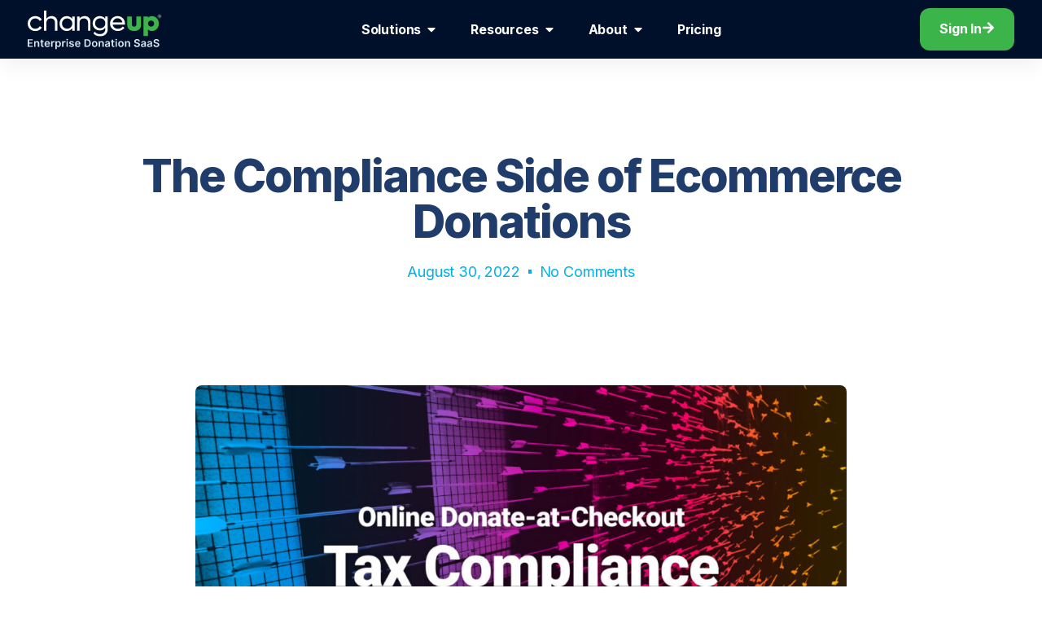

--- FILE ---
content_type: text/html; charset=UTF-8
request_url: https://www.changeup.com/the-compliance-side-of-ecommerce-donations/
body_size: 26060
content:
<!doctype html>
<html lang="en-US">
<head>
	<meta charset="UTF-8">
	<meta name="viewport" content="width=device-width, initial-scale=1">
	<link rel="profile" href="https://gmpg.org/xfn/11">
	<link rel="dns-prefetch" href="//cdn.hu-manity.co" />
		<!-- Cookie Compliance -->
		<script type="text/javascript">var huOptions = {"appID":"changeupcom-242c785","currentLanguage":"en","blocking":true,"globalCookie":false,"privacyConsent":true,"forms":[],"customProviders":[],"customPatterns":[]};</script>
		<script type="text/javascript" src="https://cdn.hu-manity.co/hu-banner.min.js"></script><meta name='robots' content='index, follow, max-image-preview:large, max-snippet:-1, max-video-preview:-1' />

	<!-- This site is optimized with the Yoast SEO plugin v24.5 - https://yoast.com/wordpress/plugins/seo/ -->
	<title>The Compliance Side of Ecommerce Donations - ChangeUp®</title>
	<link rel="canonical" href="https://www.changeup.com/the-compliance-side-of-ecommerce-donations/" />
	<meta property="og:locale" content="en_US" />
	<meta property="og:type" content="article" />
	<meta property="og:title" content="The Compliance Side of Ecommerce Donations - ChangeUp®" />
	<meta property="og:description" content="We know that ecommerce donations help your brand do good and look good. They also drive sales (even better than discounts do) and wow customers. But, tapping into these benefits can create quite a bit of work on the back end, especially when it comes to tax compliance, where the stakes are high and the [&hellip;]" />
	<meta property="og:url" content="https://www.changeup.com/the-compliance-side-of-ecommerce-donations/" />
	<meta property="og:site_name" content="ChangeUp®" />
	<meta property="article:published_time" content="2022-08-30T19:47:51+00:00" />
	<meta property="article:modified_time" content="2024-05-24T15:27:54+00:00" />
	<meta property="og:image" content="https://www.changeup.com/wp-content/uploads/2022/08/tax-compliance.jpg" />
	<meta property="og:image:width" content="1200" />
	<meta property="og:image:height" content="627" />
	<meta property="og:image:type" content="image/jpeg" />
	<meta name="author" content="Katie Nathan" />
	<meta name="twitter:card" content="summary_large_image" />
	<meta name="twitter:label1" content="Written by" />
	<meta name="twitter:data1" content="Katie Nathan" />
	<meta name="twitter:label2" content="Est. reading time" />
	<meta name="twitter:data2" content="3 minutes" />
	<script type="application/ld+json" class="yoast-schema-graph">{"@context":"https://schema.org","@graph":[{"@type":"Article","@id":"https://www.changeup.com/the-compliance-side-of-ecommerce-donations/#article","isPartOf":{"@id":"https://www.changeup.com/the-compliance-side-of-ecommerce-donations/"},"author":{"name":"Katie Nathan","@id":"https://www.changeup.com/#/schema/person/93c635f16059ecb3fb4a9811d4e07fb0"},"headline":"The Compliance Side of Ecommerce Donations","datePublished":"2022-08-30T19:47:51+00:00","dateModified":"2024-05-24T15:27:54+00:00","mainEntityOfPage":{"@id":"https://www.changeup.com/the-compliance-side-of-ecommerce-donations/"},"wordCount":510,"commentCount":0,"publisher":{"@id":"https://www.changeup.com/#organization"},"image":{"@id":"https://www.changeup.com/the-compliance-side-of-ecommerce-donations/#primaryimage"},"thumbnailUrl":"https://www.changeup.com/wp-content/uploads/2022/08/tax-compliance.jpg","articleSection":["Homepage"],"inLanguage":"en-US","potentialAction":[{"@type":"CommentAction","name":"Comment","target":["https://www.changeup.com/the-compliance-side-of-ecommerce-donations/#respond"]}]},{"@type":"WebPage","@id":"https://www.changeup.com/the-compliance-side-of-ecommerce-donations/","url":"https://www.changeup.com/the-compliance-side-of-ecommerce-donations/","name":"The Compliance Side of Ecommerce Donations - ChangeUp®","isPartOf":{"@id":"https://www.changeup.com/#website"},"primaryImageOfPage":{"@id":"https://www.changeup.com/the-compliance-side-of-ecommerce-donations/#primaryimage"},"image":{"@id":"https://www.changeup.com/the-compliance-side-of-ecommerce-donations/#primaryimage"},"thumbnailUrl":"https://www.changeup.com/wp-content/uploads/2022/08/tax-compliance.jpg","datePublished":"2022-08-30T19:47:51+00:00","dateModified":"2024-05-24T15:27:54+00:00","breadcrumb":{"@id":"https://www.changeup.com/the-compliance-side-of-ecommerce-donations/#breadcrumb"},"inLanguage":"en-US","potentialAction":[{"@type":"ReadAction","target":["https://www.changeup.com/the-compliance-side-of-ecommerce-donations/"]}]},{"@type":"ImageObject","inLanguage":"en-US","@id":"https://www.changeup.com/the-compliance-side-of-ecommerce-donations/#primaryimage","url":"https://www.changeup.com/wp-content/uploads/2022/08/tax-compliance.jpg","contentUrl":"https://www.changeup.com/wp-content/uploads/2022/08/tax-compliance.jpg","width":1200,"height":627},{"@type":"BreadcrumbList","@id":"https://www.changeup.com/the-compliance-side-of-ecommerce-donations/#breadcrumb","itemListElement":[{"@type":"ListItem","position":1,"name":"Home","item":"https://www.changeup.com/"},{"@type":"ListItem","position":2,"name":"The Compliance Side of Ecommerce Donations"}]},{"@type":"WebSite","@id":"https://www.changeup.com/#website","url":"https://www.changeup.com/","name":"ChangeUp®","description":"Give &amp; Save Your Spare Change","publisher":{"@id":"https://www.changeup.com/#organization"},"potentialAction":[{"@type":"SearchAction","target":{"@type":"EntryPoint","urlTemplate":"https://www.changeup.com/?s={search_term_string}"},"query-input":{"@type":"PropertyValueSpecification","valueRequired":true,"valueName":"search_term_string"}}],"inLanguage":"en-US"},{"@type":"Organization","@id":"https://www.changeup.com/#organization","name":"ChangeUp","url":"https://www.changeup.com/","logo":{"@type":"ImageObject","inLanguage":"en-US","@id":"https://www.changeup.com/#/schema/logo/image/","url":"https://www.changeup.com/wp-content/uploads/2022/06/changeup.png","contentUrl":"https://www.changeup.com/wp-content/uploads/2022/06/changeup.png","width":640,"height":264,"caption":"ChangeUp"},"image":{"@id":"https://www.changeup.com/#/schema/logo/image/"},"sameAs":["https://www.linkedin.com/company/changeupinc/"]},{"@type":"Person","@id":"https://www.changeup.com/#/schema/person/93c635f16059ecb3fb4a9811d4e07fb0","name":"Katie Nathan","image":{"@type":"ImageObject","inLanguage":"en-US","@id":"https://www.changeup.com/#/schema/person/image/","url":"https://secure.gravatar.com/avatar/2212bec85e9322e0f979868f3b860671fad05246ae7767d71e77aafe06750ec1?s=96&d=mm&r=g","contentUrl":"https://secure.gravatar.com/avatar/2212bec85e9322e0f979868f3b860671fad05246ae7767d71e77aafe06750ec1?s=96&d=mm&r=g","caption":"Katie Nathan"},"url":"https://www.changeup.com/author/katie/"}]}</script>
	<!-- / Yoast SEO plugin. -->


<link rel="alternate" type="application/rss+xml" title="ChangeUp® &raquo; Feed" href="https://www.changeup.com/feed/" />
<link rel="alternate" type="application/rss+xml" title="ChangeUp® &raquo; Comments Feed" href="https://www.changeup.com/comments/feed/" />
<link rel="alternate" type="application/rss+xml" title="ChangeUp® &raquo; The Compliance Side of Ecommerce Donations Comments Feed" href="https://www.changeup.com/the-compliance-side-of-ecommerce-donations/feed/" />
<link rel="alternate" title="oEmbed (JSON)" type="application/json+oembed" href="https://www.changeup.com/wp-json/oembed/1.0/embed?url=https%3A%2F%2Fwww.changeup.com%2Fthe-compliance-side-of-ecommerce-donations%2F" />
<link rel="alternate" title="oEmbed (XML)" type="text/xml+oembed" href="https://www.changeup.com/wp-json/oembed/1.0/embed?url=https%3A%2F%2Fwww.changeup.com%2Fthe-compliance-side-of-ecommerce-donations%2F&#038;format=xml" />
		<!-- This site uses the Google Analytics by MonsterInsights plugin v9.3.0 - Using Analytics tracking - https://www.monsterinsights.com/ -->
							<script src="//www.googletagmanager.com/gtag/js?id=G-ZGBNST992E"  data-cfasync="false" data-wpfc-render="false" async></script>
			<script data-cfasync="false" data-wpfc-render="false">
				var mi_version = '9.3.0';
				var mi_track_user = true;
				var mi_no_track_reason = '';
								var MonsterInsightsDefaultLocations = {"page_location":"https:\/\/www.changeup.com\/the-compliance-side-of-ecommerce-donations\/"};
				if ( typeof MonsterInsightsPrivacyGuardFilter === 'function' ) {
					var MonsterInsightsLocations = (typeof MonsterInsightsExcludeQuery === 'object') ? MonsterInsightsPrivacyGuardFilter( MonsterInsightsExcludeQuery ) : MonsterInsightsPrivacyGuardFilter( MonsterInsightsDefaultLocations );
				} else {
					var MonsterInsightsLocations = (typeof MonsterInsightsExcludeQuery === 'object') ? MonsterInsightsExcludeQuery : MonsterInsightsDefaultLocations;
				}

								var disableStrs = [
										'ga-disable-G-ZGBNST992E',
									];

				/* Function to detect opted out users */
				function __gtagTrackerIsOptedOut() {
					for (var index = 0; index < disableStrs.length; index++) {
						if (document.cookie.indexOf(disableStrs[index] + '=true') > -1) {
							return true;
						}
					}

					return false;
				}

				/* Disable tracking if the opt-out cookie exists. */
				if (__gtagTrackerIsOptedOut()) {
					for (var index = 0; index < disableStrs.length; index++) {
						window[disableStrs[index]] = true;
					}
				}

				/* Opt-out function */
				function __gtagTrackerOptout() {
					for (var index = 0; index < disableStrs.length; index++) {
						document.cookie = disableStrs[index] + '=true; expires=Thu, 31 Dec 2099 23:59:59 UTC; path=/';
						window[disableStrs[index]] = true;
					}
				}

				if ('undefined' === typeof gaOptout) {
					function gaOptout() {
						__gtagTrackerOptout();
					}
				}
								window.dataLayer = window.dataLayer || [];

				window.MonsterInsightsDualTracker = {
					helpers: {},
					trackers: {},
				};
				if (mi_track_user) {
					function __gtagDataLayer() {
						dataLayer.push(arguments);
					}

					function __gtagTracker(type, name, parameters) {
						if (!parameters) {
							parameters = {};
						}

						if (parameters.send_to) {
							__gtagDataLayer.apply(null, arguments);
							return;
						}

						if (type === 'event') {
														parameters.send_to = monsterinsights_frontend.v4_id;
							var hookName = name;
							if (typeof parameters['event_category'] !== 'undefined') {
								hookName = parameters['event_category'] + ':' + name;
							}

							if (typeof MonsterInsightsDualTracker.trackers[hookName] !== 'undefined') {
								MonsterInsightsDualTracker.trackers[hookName](parameters);
							} else {
								__gtagDataLayer('event', name, parameters);
							}
							
						} else {
							__gtagDataLayer.apply(null, arguments);
						}
					}

					__gtagTracker('js', new Date());
					__gtagTracker('set', {
						'developer_id.dZGIzZG': true,
											});
					if ( MonsterInsightsLocations.page_location ) {
						__gtagTracker('set', MonsterInsightsLocations);
					}
										__gtagTracker('config', 'G-ZGBNST992E', {"forceSSL":"true","link_attribution":"true"} );
															window.gtag = __gtagTracker;										(function () {
						/* https://developers.google.com/analytics/devguides/collection/analyticsjs/ */
						/* ga and __gaTracker compatibility shim. */
						var noopfn = function () {
							return null;
						};
						var newtracker = function () {
							return new Tracker();
						};
						var Tracker = function () {
							return null;
						};
						var p = Tracker.prototype;
						p.get = noopfn;
						p.set = noopfn;
						p.send = function () {
							var args = Array.prototype.slice.call(arguments);
							args.unshift('send');
							__gaTracker.apply(null, args);
						};
						var __gaTracker = function () {
							var len = arguments.length;
							if (len === 0) {
								return;
							}
							var f = arguments[len - 1];
							if (typeof f !== 'object' || f === null || typeof f.hitCallback !== 'function') {
								if ('send' === arguments[0]) {
									var hitConverted, hitObject = false, action;
									if ('event' === arguments[1]) {
										if ('undefined' !== typeof arguments[3]) {
											hitObject = {
												'eventAction': arguments[3],
												'eventCategory': arguments[2],
												'eventLabel': arguments[4],
												'value': arguments[5] ? arguments[5] : 1,
											}
										}
									}
									if ('pageview' === arguments[1]) {
										if ('undefined' !== typeof arguments[2]) {
											hitObject = {
												'eventAction': 'page_view',
												'page_path': arguments[2],
											}
										}
									}
									if (typeof arguments[2] === 'object') {
										hitObject = arguments[2];
									}
									if (typeof arguments[5] === 'object') {
										Object.assign(hitObject, arguments[5]);
									}
									if ('undefined' !== typeof arguments[1].hitType) {
										hitObject = arguments[1];
										if ('pageview' === hitObject.hitType) {
											hitObject.eventAction = 'page_view';
										}
									}
									if (hitObject) {
										action = 'timing' === arguments[1].hitType ? 'timing_complete' : hitObject.eventAction;
										hitConverted = mapArgs(hitObject);
										__gtagTracker('event', action, hitConverted);
									}
								}
								return;
							}

							function mapArgs(args) {
								var arg, hit = {};
								var gaMap = {
									'eventCategory': 'event_category',
									'eventAction': 'event_action',
									'eventLabel': 'event_label',
									'eventValue': 'event_value',
									'nonInteraction': 'non_interaction',
									'timingCategory': 'event_category',
									'timingVar': 'name',
									'timingValue': 'value',
									'timingLabel': 'event_label',
									'page': 'page_path',
									'location': 'page_location',
									'title': 'page_title',
									'referrer' : 'page_referrer',
								};
								for (arg in args) {
																		if (!(!args.hasOwnProperty(arg) || !gaMap.hasOwnProperty(arg))) {
										hit[gaMap[arg]] = args[arg];
									} else {
										hit[arg] = args[arg];
									}
								}
								return hit;
							}

							try {
								f.hitCallback();
							} catch (ex) {
							}
						};
						__gaTracker.create = newtracker;
						__gaTracker.getByName = newtracker;
						__gaTracker.getAll = function () {
							return [];
						};
						__gaTracker.remove = noopfn;
						__gaTracker.loaded = true;
						window['__gaTracker'] = __gaTracker;
					})();
									} else {
										console.log("");
					(function () {
						function __gtagTracker() {
							return null;
						}

						window['__gtagTracker'] = __gtagTracker;
						window['gtag'] = __gtagTracker;
					})();
									}
			</script>
				<!-- / Google Analytics by MonsterInsights -->
		<style id='wp-img-auto-sizes-contain-inline-css'>
img:is([sizes=auto i],[sizes^="auto," i]){contain-intrinsic-size:3000px 1500px}
/*# sourceURL=wp-img-auto-sizes-contain-inline-css */
</style>
<style id='wp-emoji-styles-inline-css'>

	img.wp-smiley, img.emoji {
		display: inline !important;
		border: none !important;
		box-shadow: none !important;
		height: 1em !important;
		width: 1em !important;
		margin: 0 0.07em !important;
		vertical-align: -0.1em !important;
		background: none !important;
		padding: 0 !important;
	}
/*# sourceURL=wp-emoji-styles-inline-css */
</style>
<link rel='stylesheet' id='wp-block-library-css' href='https://www.changeup.com/wp-includes/css/dist/block-library/style.min.css?ver=6.9' media='all' />
<style id='global-styles-inline-css'>
:root{--wp--preset--aspect-ratio--square: 1;--wp--preset--aspect-ratio--4-3: 4/3;--wp--preset--aspect-ratio--3-4: 3/4;--wp--preset--aspect-ratio--3-2: 3/2;--wp--preset--aspect-ratio--2-3: 2/3;--wp--preset--aspect-ratio--16-9: 16/9;--wp--preset--aspect-ratio--9-16: 9/16;--wp--preset--color--black: #000000;--wp--preset--color--cyan-bluish-gray: #abb8c3;--wp--preset--color--white: #ffffff;--wp--preset--color--pale-pink: #f78da7;--wp--preset--color--vivid-red: #cf2e2e;--wp--preset--color--luminous-vivid-orange: #ff6900;--wp--preset--color--luminous-vivid-amber: #fcb900;--wp--preset--color--light-green-cyan: #7bdcb5;--wp--preset--color--vivid-green-cyan: #00d084;--wp--preset--color--pale-cyan-blue: #8ed1fc;--wp--preset--color--vivid-cyan-blue: #0693e3;--wp--preset--color--vivid-purple: #9b51e0;--wp--preset--gradient--vivid-cyan-blue-to-vivid-purple: linear-gradient(135deg,rgb(6,147,227) 0%,rgb(155,81,224) 100%);--wp--preset--gradient--light-green-cyan-to-vivid-green-cyan: linear-gradient(135deg,rgb(122,220,180) 0%,rgb(0,208,130) 100%);--wp--preset--gradient--luminous-vivid-amber-to-luminous-vivid-orange: linear-gradient(135deg,rgb(252,185,0) 0%,rgb(255,105,0) 100%);--wp--preset--gradient--luminous-vivid-orange-to-vivid-red: linear-gradient(135deg,rgb(255,105,0) 0%,rgb(207,46,46) 100%);--wp--preset--gradient--very-light-gray-to-cyan-bluish-gray: linear-gradient(135deg,rgb(238,238,238) 0%,rgb(169,184,195) 100%);--wp--preset--gradient--cool-to-warm-spectrum: linear-gradient(135deg,rgb(74,234,220) 0%,rgb(151,120,209) 20%,rgb(207,42,186) 40%,rgb(238,44,130) 60%,rgb(251,105,98) 80%,rgb(254,248,76) 100%);--wp--preset--gradient--blush-light-purple: linear-gradient(135deg,rgb(255,206,236) 0%,rgb(152,150,240) 100%);--wp--preset--gradient--blush-bordeaux: linear-gradient(135deg,rgb(254,205,165) 0%,rgb(254,45,45) 50%,rgb(107,0,62) 100%);--wp--preset--gradient--luminous-dusk: linear-gradient(135deg,rgb(255,203,112) 0%,rgb(199,81,192) 50%,rgb(65,88,208) 100%);--wp--preset--gradient--pale-ocean: linear-gradient(135deg,rgb(255,245,203) 0%,rgb(182,227,212) 50%,rgb(51,167,181) 100%);--wp--preset--gradient--electric-grass: linear-gradient(135deg,rgb(202,248,128) 0%,rgb(113,206,126) 100%);--wp--preset--gradient--midnight: linear-gradient(135deg,rgb(2,3,129) 0%,rgb(40,116,252) 100%);--wp--preset--font-size--small: 13px;--wp--preset--font-size--medium: 20px;--wp--preset--font-size--large: 36px;--wp--preset--font-size--x-large: 42px;--wp--preset--spacing--20: 0.44rem;--wp--preset--spacing--30: 0.67rem;--wp--preset--spacing--40: 1rem;--wp--preset--spacing--50: 1.5rem;--wp--preset--spacing--60: 2.25rem;--wp--preset--spacing--70: 3.38rem;--wp--preset--spacing--80: 5.06rem;--wp--preset--shadow--natural: 6px 6px 9px rgba(0, 0, 0, 0.2);--wp--preset--shadow--deep: 12px 12px 50px rgba(0, 0, 0, 0.4);--wp--preset--shadow--sharp: 6px 6px 0px rgba(0, 0, 0, 0.2);--wp--preset--shadow--outlined: 6px 6px 0px -3px rgb(255, 255, 255), 6px 6px rgb(0, 0, 0);--wp--preset--shadow--crisp: 6px 6px 0px rgb(0, 0, 0);}:root { --wp--style--global--content-size: 800px;--wp--style--global--wide-size: 1200px; }:where(body) { margin: 0; }.wp-site-blocks > .alignleft { float: left; margin-right: 2em; }.wp-site-blocks > .alignright { float: right; margin-left: 2em; }.wp-site-blocks > .aligncenter { justify-content: center; margin-left: auto; margin-right: auto; }:where(.wp-site-blocks) > * { margin-block-start: 24px; margin-block-end: 0; }:where(.wp-site-blocks) > :first-child { margin-block-start: 0; }:where(.wp-site-blocks) > :last-child { margin-block-end: 0; }:root { --wp--style--block-gap: 24px; }:root :where(.is-layout-flow) > :first-child{margin-block-start: 0;}:root :where(.is-layout-flow) > :last-child{margin-block-end: 0;}:root :where(.is-layout-flow) > *{margin-block-start: 24px;margin-block-end: 0;}:root :where(.is-layout-constrained) > :first-child{margin-block-start: 0;}:root :where(.is-layout-constrained) > :last-child{margin-block-end: 0;}:root :where(.is-layout-constrained) > *{margin-block-start: 24px;margin-block-end: 0;}:root :where(.is-layout-flex){gap: 24px;}:root :where(.is-layout-grid){gap: 24px;}.is-layout-flow > .alignleft{float: left;margin-inline-start: 0;margin-inline-end: 2em;}.is-layout-flow > .alignright{float: right;margin-inline-start: 2em;margin-inline-end: 0;}.is-layout-flow > .aligncenter{margin-left: auto !important;margin-right: auto !important;}.is-layout-constrained > .alignleft{float: left;margin-inline-start: 0;margin-inline-end: 2em;}.is-layout-constrained > .alignright{float: right;margin-inline-start: 2em;margin-inline-end: 0;}.is-layout-constrained > .aligncenter{margin-left: auto !important;margin-right: auto !important;}.is-layout-constrained > :where(:not(.alignleft):not(.alignright):not(.alignfull)){max-width: var(--wp--style--global--content-size);margin-left: auto !important;margin-right: auto !important;}.is-layout-constrained > .alignwide{max-width: var(--wp--style--global--wide-size);}body .is-layout-flex{display: flex;}.is-layout-flex{flex-wrap: wrap;align-items: center;}.is-layout-flex > :is(*, div){margin: 0;}body .is-layout-grid{display: grid;}.is-layout-grid > :is(*, div){margin: 0;}body{padding-top: 0px;padding-right: 0px;padding-bottom: 0px;padding-left: 0px;}a:where(:not(.wp-element-button)){text-decoration: underline;}:root :where(.wp-element-button, .wp-block-button__link){background-color: #32373c;border-width: 0;color: #fff;font-family: inherit;font-size: inherit;font-style: inherit;font-weight: inherit;letter-spacing: inherit;line-height: inherit;padding-top: calc(0.667em + 2px);padding-right: calc(1.333em + 2px);padding-bottom: calc(0.667em + 2px);padding-left: calc(1.333em + 2px);text-decoration: none;text-transform: inherit;}.has-black-color{color: var(--wp--preset--color--black) !important;}.has-cyan-bluish-gray-color{color: var(--wp--preset--color--cyan-bluish-gray) !important;}.has-white-color{color: var(--wp--preset--color--white) !important;}.has-pale-pink-color{color: var(--wp--preset--color--pale-pink) !important;}.has-vivid-red-color{color: var(--wp--preset--color--vivid-red) !important;}.has-luminous-vivid-orange-color{color: var(--wp--preset--color--luminous-vivid-orange) !important;}.has-luminous-vivid-amber-color{color: var(--wp--preset--color--luminous-vivid-amber) !important;}.has-light-green-cyan-color{color: var(--wp--preset--color--light-green-cyan) !important;}.has-vivid-green-cyan-color{color: var(--wp--preset--color--vivid-green-cyan) !important;}.has-pale-cyan-blue-color{color: var(--wp--preset--color--pale-cyan-blue) !important;}.has-vivid-cyan-blue-color{color: var(--wp--preset--color--vivid-cyan-blue) !important;}.has-vivid-purple-color{color: var(--wp--preset--color--vivid-purple) !important;}.has-black-background-color{background-color: var(--wp--preset--color--black) !important;}.has-cyan-bluish-gray-background-color{background-color: var(--wp--preset--color--cyan-bluish-gray) !important;}.has-white-background-color{background-color: var(--wp--preset--color--white) !important;}.has-pale-pink-background-color{background-color: var(--wp--preset--color--pale-pink) !important;}.has-vivid-red-background-color{background-color: var(--wp--preset--color--vivid-red) !important;}.has-luminous-vivid-orange-background-color{background-color: var(--wp--preset--color--luminous-vivid-orange) !important;}.has-luminous-vivid-amber-background-color{background-color: var(--wp--preset--color--luminous-vivid-amber) !important;}.has-light-green-cyan-background-color{background-color: var(--wp--preset--color--light-green-cyan) !important;}.has-vivid-green-cyan-background-color{background-color: var(--wp--preset--color--vivid-green-cyan) !important;}.has-pale-cyan-blue-background-color{background-color: var(--wp--preset--color--pale-cyan-blue) !important;}.has-vivid-cyan-blue-background-color{background-color: var(--wp--preset--color--vivid-cyan-blue) !important;}.has-vivid-purple-background-color{background-color: var(--wp--preset--color--vivid-purple) !important;}.has-black-border-color{border-color: var(--wp--preset--color--black) !important;}.has-cyan-bluish-gray-border-color{border-color: var(--wp--preset--color--cyan-bluish-gray) !important;}.has-white-border-color{border-color: var(--wp--preset--color--white) !important;}.has-pale-pink-border-color{border-color: var(--wp--preset--color--pale-pink) !important;}.has-vivid-red-border-color{border-color: var(--wp--preset--color--vivid-red) !important;}.has-luminous-vivid-orange-border-color{border-color: var(--wp--preset--color--luminous-vivid-orange) !important;}.has-luminous-vivid-amber-border-color{border-color: var(--wp--preset--color--luminous-vivid-amber) !important;}.has-light-green-cyan-border-color{border-color: var(--wp--preset--color--light-green-cyan) !important;}.has-vivid-green-cyan-border-color{border-color: var(--wp--preset--color--vivid-green-cyan) !important;}.has-pale-cyan-blue-border-color{border-color: var(--wp--preset--color--pale-cyan-blue) !important;}.has-vivid-cyan-blue-border-color{border-color: var(--wp--preset--color--vivid-cyan-blue) !important;}.has-vivid-purple-border-color{border-color: var(--wp--preset--color--vivid-purple) !important;}.has-vivid-cyan-blue-to-vivid-purple-gradient-background{background: var(--wp--preset--gradient--vivid-cyan-blue-to-vivid-purple) !important;}.has-light-green-cyan-to-vivid-green-cyan-gradient-background{background: var(--wp--preset--gradient--light-green-cyan-to-vivid-green-cyan) !important;}.has-luminous-vivid-amber-to-luminous-vivid-orange-gradient-background{background: var(--wp--preset--gradient--luminous-vivid-amber-to-luminous-vivid-orange) !important;}.has-luminous-vivid-orange-to-vivid-red-gradient-background{background: var(--wp--preset--gradient--luminous-vivid-orange-to-vivid-red) !important;}.has-very-light-gray-to-cyan-bluish-gray-gradient-background{background: var(--wp--preset--gradient--very-light-gray-to-cyan-bluish-gray) !important;}.has-cool-to-warm-spectrum-gradient-background{background: var(--wp--preset--gradient--cool-to-warm-spectrum) !important;}.has-blush-light-purple-gradient-background{background: var(--wp--preset--gradient--blush-light-purple) !important;}.has-blush-bordeaux-gradient-background{background: var(--wp--preset--gradient--blush-bordeaux) !important;}.has-luminous-dusk-gradient-background{background: var(--wp--preset--gradient--luminous-dusk) !important;}.has-pale-ocean-gradient-background{background: var(--wp--preset--gradient--pale-ocean) !important;}.has-electric-grass-gradient-background{background: var(--wp--preset--gradient--electric-grass) !important;}.has-midnight-gradient-background{background: var(--wp--preset--gradient--midnight) !important;}.has-small-font-size{font-size: var(--wp--preset--font-size--small) !important;}.has-medium-font-size{font-size: var(--wp--preset--font-size--medium) !important;}.has-large-font-size{font-size: var(--wp--preset--font-size--large) !important;}.has-x-large-font-size{font-size: var(--wp--preset--font-size--x-large) !important;}
/*# sourceURL=global-styles-inline-css */
</style>

<link rel='stylesheet' id='url-shortify-css' href='https://www.changeup.com/wp-content/plugins/url-shortify/lite/dist/styles/url-shortify.css?ver=1.10.5.1' media='all' />
<link rel='stylesheet' id='hello-elementor-css' href='https://www.changeup.com/wp-content/themes/hello-elementor/style.min.css?ver=3.3.0' media='all' />
<link rel='stylesheet' id='hello-elementor-theme-style-css' href='https://www.changeup.com/wp-content/themes/hello-elementor/theme.min.css?ver=3.3.0' media='all' />
<link rel='stylesheet' id='chld_thm_cfg_child-css' href='https://www.changeup.com/wp-content/themes/ChangeupChildTheme/style.css?ver=6.9' media='all' />
<link rel='stylesheet' id='hello-elementor-header-footer-css' href='https://www.changeup.com/wp-content/themes/hello-elementor/header-footer.min.css?ver=3.3.0' media='all' />
<link rel='stylesheet' id='elementor-frontend-css' href='https://www.changeup.com/wp-content/plugins/elementor/assets/css/frontend.min.css?ver=3.27.6' media='all' />
<link rel='stylesheet' id='elementor-post-5-css' href='https://www.changeup.com/wp-content/uploads/elementor/css/post-5.css?ver=1740516757' media='all' />
<link rel='stylesheet' id='widget-image-css' href='https://www.changeup.com/wp-content/plugins/elementor/assets/css/widget-image.min.css?ver=3.27.6' media='all' />
<link rel='stylesheet' id='widget-heading-css' href='https://www.changeup.com/wp-content/plugins/elementor/assets/css/widget-heading.min.css?ver=3.27.6' media='all' />
<link rel='stylesheet' id='widget-divider-css' href='https://www.changeup.com/wp-content/plugins/elementor/assets/css/widget-divider.min.css?ver=3.27.6' media='all' />
<link rel='stylesheet' id='widget-text-editor-css' href='https://www.changeup.com/wp-content/plugins/elementor/assets/css/widget-text-editor.min.css?ver=3.27.6' media='all' />
<link rel='stylesheet' id='widget-mega-menu-css' href='https://www.changeup.com/wp-content/plugins/elementor-pro/assets/css/widget-mega-menu.min.css?ver=3.27.4' media='all' />
<link rel='stylesheet' id='e-sticky-css' href='https://www.changeup.com/wp-content/plugins/elementor-pro/assets/css/modules/sticky.min.css?ver=3.27.4' media='all' />
<link rel='stylesheet' id='e-motion-fx-css' href='https://www.changeup.com/wp-content/plugins/elementor-pro/assets/css/modules/motion-fx.min.css?ver=3.27.4' media='all' />
<link rel='stylesheet' id='widget-social-icons-css' href='https://www.changeup.com/wp-content/plugins/elementor/assets/css/widget-social-icons.min.css?ver=3.27.6' media='all' />
<link rel='stylesheet' id='e-apple-webkit-css' href='https://www.changeup.com/wp-content/plugins/elementor/assets/css/conditionals/apple-webkit.min.css?ver=3.27.6' media='all' />
<link rel='stylesheet' id='widget-icon-list-css' href='https://www.changeup.com/wp-content/plugins/elementor/assets/css/widget-icon-list.min.css?ver=3.27.6' media='all' />
<link rel='stylesheet' id='widget-post-info-css' href='https://www.changeup.com/wp-content/plugins/elementor-pro/assets/css/widget-post-info.min.css?ver=3.27.4' media='all' />
<link rel='stylesheet' id='e-shapes-css' href='https://www.changeup.com/wp-content/plugins/elementor/assets/css/conditionals/shapes.min.css?ver=3.27.6' media='all' />
<link rel='stylesheet' id='widget-share-buttons-css' href='https://www.changeup.com/wp-content/plugins/elementor-pro/assets/css/widget-share-buttons.min.css?ver=3.27.4' media='all' />
<link rel='stylesheet' id='widget-posts-css' href='https://www.changeup.com/wp-content/plugins/elementor-pro/assets/css/widget-posts.min.css?ver=3.27.4' media='all' />
<link rel='stylesheet' id='widget-post-navigation-css' href='https://www.changeup.com/wp-content/plugins/elementor-pro/assets/css/widget-post-navigation.min.css?ver=3.27.4' media='all' />
<link rel='stylesheet' id='e-animation-fadeIn-css' href='https://www.changeup.com/wp-content/plugins/elementor/assets/lib/animations/styles/fadeIn.min.css?ver=3.27.6' media='all' />
<link rel='stylesheet' id='e-popup-css' href='https://www.changeup.com/wp-content/plugins/elementor-pro/assets/css/conditionals/popup.min.css?ver=3.27.4' media='all' />
<link rel='stylesheet' id='elementor-post-3516-css' href='https://www.changeup.com/wp-content/uploads/elementor/css/post-3516.css?ver=1740516759' media='all' />
<link rel='stylesheet' id='elementor-post-2778-css' href='https://www.changeup.com/wp-content/uploads/elementor/css/post-2778.css?ver=1740682158' media='all' />
<link rel='stylesheet' id='elementor-post-129-css' href='https://www.changeup.com/wp-content/uploads/elementor/css/post-129.css?ver=1740516778' media='all' />
<link rel='stylesheet' id='elementor-post-1485-css' href='https://www.changeup.com/wp-content/uploads/elementor/css/post-1485.css?ver=1740516759' media='all' />
<link rel='stylesheet' id='wp-block-paragraph-css' href='https://www.changeup.com/wp-includes/blocks/paragraph/style.min.css?ver=6.9' media='all' />
<link rel='stylesheet' id='google-fonts-1-css' href='https://fonts.googleapis.com/css?family=Inter%3A100%2C100italic%2C200%2C200italic%2C300%2C300italic%2C400%2C400italic%2C500%2C500italic%2C600%2C600italic%2C700%2C700italic%2C800%2C800italic%2C900%2C900italic%7CRubik%3A100%2C100italic%2C200%2C200italic%2C300%2C300italic%2C400%2C400italic%2C500%2C500italic%2C600%2C600italic%2C700%2C700italic%2C800%2C800italic%2C900%2C900italic%7CRoboto%3A100%2C100italic%2C200%2C200italic%2C300%2C300italic%2C400%2C400italic%2C500%2C500italic%2C600%2C600italic%2C700%2C700italic%2C800%2C800italic%2C900%2C900italic&#038;display=auto&#038;ver=6.9' media='all' />
<link rel="preconnect" href="https://fonts.gstatic.com/" crossorigin><script src="https://www.changeup.com/wp-content/plugins/google-analytics-for-wordpress/assets/js/frontend-gtag.min.js?ver=9.3.0" id="monsterinsights-frontend-script-js" async data-wp-strategy="async"></script>
<script data-cfasync="false" data-wpfc-render="false" id='monsterinsights-frontend-script-js-extra'>var monsterinsights_frontend = {"js_events_tracking":"true","download_extensions":"doc,pdf,ppt,zip,xls,docx,pptx,xlsx","inbound_paths":"[{\"path\":\"\\\/go\\\/\",\"label\":\"affiliate\"},{\"path\":\"\\\/recommend\\\/\",\"label\":\"affiliate\"}]","home_url":"https:\/\/www.changeup.com","hash_tracking":"false","v4_id":"G-ZGBNST992E"};</script>
<script src="https://www.changeup.com/wp-includes/js/jquery/jquery.min.js?ver=3.7.1" id="jquery-core-js"></script>
<script src="https://www.changeup.com/wp-includes/js/jquery/jquery-migrate.min.js?ver=3.4.1" id="jquery-migrate-js"></script>
<script id="url-shortify-js-extra">
var usParams = {"ajaxurl":"https://www.changeup.com/wp-admin/admin-ajax.php"};
//# sourceURL=url-shortify-js-extra
</script>
<script src="https://www.changeup.com/wp-content/plugins/url-shortify/lite/dist/scripts/url-shortify.js?ver=1.10.5.1" id="url-shortify-js"></script>
<link rel="https://api.w.org/" href="https://www.changeup.com/wp-json/" /><link rel="alternate" title="JSON" type="application/json" href="https://www.changeup.com/wp-json/wp/v2/posts/1175" /><link rel="EditURI" type="application/rsd+xml" title="RSD" href="https://www.changeup.com/xmlrpc.php?rsd" />
<meta name="generator" content="WordPress 6.9" />
<link rel='shortlink' href='https://www.changeup.com/o53e' />
<meta name="generator" content="Elementor 3.27.6; features: e_font_icon_svg, additional_custom_breakpoints; settings: css_print_method-external, google_font-enabled, font_display-auto">
<!-- Google Tag Manager -->
<script>(function(w,d,s,l,i){w[l]=w[l]||[];w[l].push({'gtm.start':
new Date().getTime(),event:'gtm.js'});var f=d.getElementsByTagName(s)[0],
j=d.createElement(s),dl=l!='dataLayer'?'&l='+l:'';j.async=true;j.src=
'https://www.googletagmanager.com/gtm.js?id='+i+dl;f.parentNode.insertBefore(j,f);
})(window,document,'script','dataLayer','GTM-5GM5499');</script>
<!-- End Google Tag Manager -->
<script src="https://www.changeup.com/wp-includes/js/jquery/jquery.min.js?ver=3.7.1" id="jquery-core-js"></script>
<link rel='stylesheet' id='google-fonts-1-css' href='https://fonts.googleapis.com/css?family=Inter%3A100%2C100italic%2C200%2C200italic%2C300%2C300italic%2C400%2C400italic%2C500%2C500italic%2C600%2C600italic%2C700%2C700italic%2C800%2C800italic%2C900%2C900italic&#038;display=auto&#038;ver=6.4.3' media='all' />

			<style>
				.e-con.e-parent:nth-of-type(n+4):not(.e-lazyloaded):not(.e-no-lazyload),
				.e-con.e-parent:nth-of-type(n+4):not(.e-lazyloaded):not(.e-no-lazyload) * {
					background-image: none !important;
				}
				@media screen and (max-height: 1024px) {
					.e-con.e-parent:nth-of-type(n+3):not(.e-lazyloaded):not(.e-no-lazyload),
					.e-con.e-parent:nth-of-type(n+3):not(.e-lazyloaded):not(.e-no-lazyload) * {
						background-image: none !important;
					}
				}
				@media screen and (max-height: 640px) {
					.e-con.e-parent:nth-of-type(n+2):not(.e-lazyloaded):not(.e-no-lazyload),
					.e-con.e-parent:nth-of-type(n+2):not(.e-lazyloaded):not(.e-no-lazyload) * {
						background-image: none !important;
					}
				}
			</style>
			<link rel="icon" href="https://www.changeup.com/wp-content/uploads/2022/04/cropped-cu-icon-150x150.png" sizes="32x32" />
<link rel="icon" href="https://www.changeup.com/wp-content/uploads/2022/04/cropped-cu-icon-300x300.png" sizes="192x192" />
<link rel="apple-touch-icon" href="https://www.changeup.com/wp-content/uploads/2022/04/cropped-cu-icon-300x300.png" />
<meta name="msapplication-TileImage" content="https://www.changeup.com/wp-content/uploads/2022/04/cropped-cu-icon-300x300.png" />
<style>.shorten_url { 
	   padding: 10px 10px 10px 10px ; 
	   border: 1px solid #AAAAAA ; 
	   background-color: #EEEEEE ;
}</style>		<style id="wp-custom-css">
			.mark_light_background { 
    background: linear-gradient(to top, #D9FFD0 50%, transparent 50%); 
    color: #00538E !important;
    padding: 0px 2px 0px 2px;
    font-weight: 700;
    
}

.mark_light_background_dark { 
    background: linear-gradient(to top, #464EFF 50%, transparent 50%); 
    color: #FFFFFF !important;
    padding: 0px 2px 0px 2px;
    font-weight: 700;
    
}

.mark_dark_background { 
    background: linear-gradient(to top, #00538E 50%, transparent 50%); 
    color: #D9FFD0 !important;
    padding: 0px 2px 0px 2px;
    font-weight: 700;
    
}

#slider_changeup.elementor-widget-loop-carousel.elementor-pagination-position-outside .swiper-pagination-bullet {
    border:solid 4px #DDE9F8;
}

.under {
  
  padding: 3px 10px;
  border-bottom:solid #5CCFF3;
  
}

h1.entry-title {
    display: none;
}

.Commerce-nav {
 background-image: url('/wp-content/uploads/2023/09/shopping-cart.svg');
	     background-size: 19px;
    background-repeat: no-repeat;
    background-position: 0px;
	z-index:99;
}
	
#blue-gradient {
background: var(--Title-Gradient, linear-gradient(266deg, #1F3C6B 18.36%, #0094FF 58.07%, #464EFF 90.97%));
background-clip: text;
-webkit-background-clip: text;
-webkit-text-fill-color: transparent;}		</style>
		</head>
<body class="wp-singular post-template-default single single-post postid-1175 single-format-standard wp-custom-logo wp-embed-responsive wp-theme-hello-elementor wp-child-theme-ChangeupChildTheme cookies-not-set theme-default elementor-default elementor-kit-5 elementor-page-129">

<!-- Google Tag Manager (noscript) -->
<noscript><iframe src="https://www.googletagmanager.com/ns.html?id=GTM-5GM5499" height="0" width="0" style="display:none;visibility:hidden"></iframe></noscript>
<!-- End Google Tag Manager (noscript) -->

<a class="skip-link screen-reader-text" href="#content">Skip to content</a>

		<div data-elementor-type="header" data-elementor-id="3516" class="elementor elementor-3516 elementor-location-header" data-elementor-post-type="elementor_library">
			<div class="elementor-element elementor-element-e8fff6a e-flex e-con-boxed e-con e-parent" data-id="e8fff6a" data-element_type="container" data-settings="{&quot;background_background&quot;:&quot;classic&quot;,&quot;background_motion_fx_motion_fx_scrolling&quot;:&quot;yes&quot;,&quot;sticky&quot;:&quot;top&quot;,&quot;animation&quot;:&quot;none&quot;,&quot;background_motion_fx_devices&quot;:[&quot;desktop&quot;,&quot;tablet&quot;,&quot;mobile&quot;],&quot;sticky_on&quot;:[&quot;desktop&quot;,&quot;tablet&quot;,&quot;mobile&quot;],&quot;sticky_offset&quot;:0,&quot;sticky_effects_offset&quot;:0,&quot;sticky_anchor_link_offset&quot;:0}">
					<div class="e-con-inner">
				<div class="elementor-element elementor-element-2ee4212 elementor-widget elementor-widget-theme-site-logo elementor-widget-image" data-id="2ee4212" data-element_type="widget" data-widget_type="theme-site-logo.default">
				<div class="elementor-widget-container">
											<a href="https://www.changeup.com">
			<img width="165" height="49" src="https://www.changeup.com/wp-content/uploads/2022/04/enterprise-donation-saas.svg" class="attachment-full size-full wp-image-5183" alt="ChangeUp logo and tagline: Enterprise Donation SaaS" />				</a>
											</div>
				</div>
				<div class="elementor-element elementor-element-02e8fdf e-fit_to_content e-n-menu-layout-horizontal e-n-menu-tablet elementor-widget elementor-widget-n-menu" data-id="02e8fdf" data-element_type="widget" data-settings="{&quot;menu_items&quot;:[{&quot;item_title&quot;:&quot;Solutions&quot;,&quot;_id&quot;:&quot;08aa0a0&quot;,&quot;item_link&quot;:{&quot;url&quot;:&quot;\/&quot;,&quot;is_external&quot;:&quot;&quot;,&quot;nofollow&quot;:&quot;&quot;,&quot;custom_attributes&quot;:&quot;&quot;},&quot;item_dropdown_content&quot;:&quot;yes&quot;,&quot;item_icon&quot;:{&quot;value&quot;:&quot;&quot;,&quot;library&quot;:&quot;&quot;},&quot;item_icon_active&quot;:null,&quot;element_id&quot;:&quot;&quot;},{&quot;item_title&quot;:&quot;Resources&quot;,&quot;_id&quot;:&quot;6373c88&quot;,&quot;item_dropdown_content&quot;:&quot;yes&quot;,&quot;item_link&quot;:{&quot;url&quot;:&quot;&quot;,&quot;is_external&quot;:&quot;&quot;,&quot;nofollow&quot;:&quot;&quot;,&quot;custom_attributes&quot;:&quot;&quot;},&quot;item_icon&quot;:{&quot;value&quot;:&quot;&quot;,&quot;library&quot;:&quot;&quot;},&quot;item_icon_active&quot;:null,&quot;element_id&quot;:&quot;&quot;},{&quot;item_title&quot;:&quot;About&quot;,&quot;_id&quot;:&quot;ccc4614&quot;,&quot;item_dropdown_content&quot;:&quot;yes&quot;,&quot;item_link&quot;:{&quot;url&quot;:&quot;&quot;,&quot;is_external&quot;:&quot;&quot;,&quot;nofollow&quot;:&quot;&quot;,&quot;custom_attributes&quot;:&quot;&quot;},&quot;item_icon&quot;:{&quot;value&quot;:&quot;&quot;,&quot;library&quot;:&quot;&quot;},&quot;item_icon_active&quot;:null,&quot;element_id&quot;:&quot;&quot;},{&quot;item_title&quot;:&quot;Pricing&quot;,&quot;_id&quot;:&quot;f75aa3c&quot;,&quot;item_link&quot;:{&quot;url&quot;:&quot;https:\/\/www.changeup.com\/pricing&quot;,&quot;is_external&quot;:&quot;&quot;,&quot;nofollow&quot;:&quot;&quot;,&quot;custom_attributes&quot;:&quot;&quot;},&quot;item_dropdown_content&quot;:&quot;no&quot;,&quot;item_icon&quot;:{&quot;value&quot;:&quot;&quot;,&quot;library&quot;:&quot;&quot;},&quot;item_icon_active&quot;:null,&quot;element_id&quot;:&quot;&quot;}],&quot;content_width&quot;:&quot;fit_to_content&quot;,&quot;item_position_horizontal&quot;:&quot;center&quot;,&quot;menu_item_title_distance_from_content_mobile&quot;:{&quot;unit&quot;:&quot;px&quot;,&quot;size&quot;:0,&quot;sizes&quot;:[]},&quot;item_position_horizontal_mobile&quot;:&quot;stretch&quot;,&quot;content_horizontal_position&quot;:&quot;center&quot;,&quot;item_layout&quot;:&quot;horizontal&quot;,&quot;open_on&quot;:&quot;hover&quot;,&quot;horizontal_scroll&quot;:&quot;disable&quot;,&quot;breakpoint_selector&quot;:&quot;tablet&quot;,&quot;menu_item_title_distance_from_content&quot;:{&quot;unit&quot;:&quot;px&quot;,&quot;size&quot;:0,&quot;sizes&quot;:[]},&quot;menu_item_title_distance_from_content_tablet&quot;:{&quot;unit&quot;:&quot;px&quot;,&quot;size&quot;:&quot;&quot;,&quot;sizes&quot;:[]}}" data-widget_type="mega-menu.default">
				<div class="elementor-widget-container">
							<nav class="e-n-menu" data-widget-number="305" aria-label="Menu">
					<button class="e-n-menu-toggle" id="menu-toggle-305" aria-haspopup="true" aria-expanded="false" aria-controls="menubar-305" aria-label="Menu Toggle">
			<span class="e-n-menu-toggle-icon e-open">
				<svg class="e-font-icon-svg e-eicon-menu-bar" viewBox="0 0 1000 1000" xmlns="http://www.w3.org/2000/svg"><path d="M104 333H896C929 333 958 304 958 271S929 208 896 208H104C71 208 42 237 42 271S71 333 104 333ZM104 583H896C929 583 958 554 958 521S929 458 896 458H104C71 458 42 487 42 521S71 583 104 583ZM104 833H896C929 833 958 804 958 771S929 708 896 708H104C71 708 42 737 42 771S71 833 104 833Z"></path></svg>			</span>
			<span class="e-n-menu-toggle-icon e-close">
				<svg class="e-font-icon-svg e-eicon-close" viewBox="0 0 1000 1000" xmlns="http://www.w3.org/2000/svg"><path d="M742 167L500 408 258 167C246 154 233 150 217 150 196 150 179 158 167 167 154 179 150 196 150 212 150 229 154 242 171 254L408 500 167 742C138 771 138 800 167 829 196 858 225 858 254 829L496 587 738 829C750 842 767 846 783 846 800 846 817 842 829 829 842 817 846 804 846 783 846 767 842 750 829 737L588 500 833 258C863 229 863 200 833 171 804 137 775 137 742 167Z"></path></svg>			</span>
		</button>
					<div class="e-n-menu-wrapper" id="menubar-305" aria-labelledby="menu-toggle-305">
				<ul class="e-n-menu-heading">
								<li class="e-n-menu-item">
				<div id="e-n-menu-title-3051" class="e-n-menu-title">
					<a class="e-n-menu-title-container e-focus e-link" href="/">												<span class="e-n-menu-title-text">
							Solutions						</span>
					</a>											<button id="e-n-menu-dropdown-icon-3051" class="e-n-menu-dropdown-icon e-focus" data-tab-index="1" aria-haspopup="true" aria-expanded="false" aria-controls="e-n-menu-content-3051" >
							<span class="e-n-menu-dropdown-icon-opened">
								<svg aria-hidden="true" class="e-font-icon-svg e-fas-caret-up" viewBox="0 0 320 512" xmlns="http://www.w3.org/2000/svg"><path d="M288.662 352H31.338c-17.818 0-26.741-21.543-14.142-34.142l128.662-128.662c7.81-7.81 20.474-7.81 28.284 0l128.662 128.662c12.6 12.599 3.676 34.142-14.142 34.142z"></path></svg>								<span class="elementor-screen-only">Close Solutions</span>
							</span>
							<span class="e-n-menu-dropdown-icon-closed">
								<svg aria-hidden="true" class="e-font-icon-svg e-fas-caret-down" viewBox="0 0 320 512" xmlns="http://www.w3.org/2000/svg"><path d="M31.3 192h257.3c17.8 0 26.7 21.5 14.1 34.1L174.1 354.8c-7.8 7.8-20.5 7.8-28.3 0L17.2 226.1C4.6 213.5 13.5 192 31.3 192z"></path></svg>								<span class="elementor-screen-only">Open Solutions</span>
							</span>
						</button>
									</div>
									<div class="e-n-menu-content">
						<div id="e-n-menu-content-3051" data-tab-index="1" aria-labelledby="e-n-menu-dropdown-icon-3051" class="elementor-element elementor-element-86e504c e-con-full e-flex e-con e-child" data-id="86e504c" data-element_type="container" data-settings="{&quot;background_background&quot;:&quot;classic&quot;}">
		<a class="elementor-element elementor-element-51d185c e-flex e-con-boxed e-con e-child" data-id="51d185c" data-element_type="container" href="https://www.changeup.com/commerce/">
					<div class="e-con-inner">
		<div class="elementor-element elementor-element-3b2f08e e-flex e-con-boxed e-con e-child" data-id="3b2f08e" data-element_type="container">
					<div class="e-con-inner">
				<div class="elementor-element elementor-element-49c91d3 elementor-widget elementor-widget-image" data-id="49c91d3" data-element_type="widget" data-widget_type="image.default">
				<div class="elementor-widget-container">
															<img width="22" height="23" src="https://www.changeup.com/wp-content/uploads/2024/01/Frame-2608742.svg" class="attachment-full size-full wp-image-3560" alt="" />															</div>
				</div>
				<div class="elementor-element elementor-element-3ef8811 elementor-widget elementor-widget-heading" data-id="3ef8811" data-element_type="widget" data-widget_type="heading.default">
				<div class="elementor-widget-container">
					<span class="elementor-heading-title elementor-size-default">Commerce</span>				</div>
				</div>
					</div>
				</div>
				<div class="elementor-element elementor-element-eebf8cd elementor-widget elementor-widget-heading" data-id="eebf8cd" data-element_type="widget" data-widget_type="heading.default">
				<div class="elementor-widget-container">
					<span class="elementor-heading-title elementor-size-default">Donate-at-checkout, matching donations, supersize and more</span>				</div>
				</div>
					</div>
				</a>
		<a class="elementor-element elementor-element-4922367 e-flex e-con-boxed e-con e-child" data-id="4922367" data-element_type="container" href="https://www.changeup.com/solutions/banking">
					<div class="e-con-inner">
		<div class="elementor-element elementor-element-c12e79c e-flex e-con-boxed e-con e-child" data-id="c12e79c" data-element_type="container">
					<div class="e-con-inner">
				<div class="elementor-element elementor-element-597dfba elementor-widget elementor-widget-image" data-id="597dfba" data-element_type="widget" data-widget_type="image.default">
				<div class="elementor-widget-container">
															<img width="22" height="23" src="https://www.changeup.com/wp-content/uploads/2024/01/Frame-2608743.svg" class="attachment-full size-full wp-image-3561" alt="" />															</div>
				</div>
				<div class="elementor-element elementor-element-74f733d elementor-widget elementor-widget-heading" data-id="74f733d" data-element_type="widget" data-widget_type="heading.default">
				<div class="elementor-widget-container">
					<span class="elementor-heading-title elementor-size-default">Banking</span>				</div>
				</div>
					</div>
				</div>
				<div class="elementor-element elementor-element-27c3af6 elementor-widget elementor-widget-heading" data-id="27c3af6" data-element_type="widget" data-widget_type="heading.default">
				<div class="elementor-widget-container">
					<span class="elementor-heading-title elementor-size-default">RoundUps, savings, recurring donations, tax reports</span>				</div>
				</div>
					</div>
				</a>
		<a class="elementor-element elementor-element-8c07503 e-flex e-con-boxed e-con e-child" data-id="8c07503" data-element_type="container" href="https://www.changeup.com/solutions/platforms/">
					<div class="e-con-inner">
		<div class="elementor-element elementor-element-9e121ed e-flex e-con-boxed e-con e-child" data-id="9e121ed" data-element_type="container">
					<div class="e-con-inner">
				<div class="elementor-element elementor-element-8cc1853 elementor-widget elementor-widget-image" data-id="8cc1853" data-element_type="widget" data-widget_type="image.default">
				<div class="elementor-widget-container">
															<img width="22" height="23" src="https://www.changeup.com/wp-content/uploads/2024/01/Frame-2608744.svg" class="attachment-full size-full wp-image-3556" alt="" />															</div>
				</div>
				<div class="elementor-element elementor-element-8457852 elementor-widget elementor-widget-heading" data-id="8457852" data-element_type="widget" data-widget_type="heading.default">
				<div class="elementor-widget-container">
					<span class="elementor-heading-title elementor-size-default">Platforms</span>				</div>
				</div>
					</div>
				</div>
				<div class="elementor-element elementor-element-493331d elementor-widget elementor-widget-heading" data-id="493331d" data-element_type="widget" data-widget_type="heading.default">
				<div class="elementor-widget-container">
					<span class="elementor-heading-title elementor-size-default">Community based giving solutions</span>				</div>
				</div>
					</div>
				</a>
				</div>
							</div>
							</li>
					<li class="e-n-menu-item">
				<div id="e-n-menu-title-3052" class="e-n-menu-title">
					<div class="e-n-menu-title-container">												<span class="e-n-menu-title-text">
							Resources						</span>
					</div>											<button id="e-n-menu-dropdown-icon-3052" class="e-n-menu-dropdown-icon e-focus" data-tab-index="2" aria-haspopup="true" aria-expanded="false" aria-controls="e-n-menu-content-3052" >
							<span class="e-n-menu-dropdown-icon-opened">
								<svg aria-hidden="true" class="e-font-icon-svg e-fas-caret-up" viewBox="0 0 320 512" xmlns="http://www.w3.org/2000/svg"><path d="M288.662 352H31.338c-17.818 0-26.741-21.543-14.142-34.142l128.662-128.662c7.81-7.81 20.474-7.81 28.284 0l128.662 128.662c12.6 12.599 3.676 34.142-14.142 34.142z"></path></svg>								<span class="elementor-screen-only">Close Resources</span>
							</span>
							<span class="e-n-menu-dropdown-icon-closed">
								<svg aria-hidden="true" class="e-font-icon-svg e-fas-caret-down" viewBox="0 0 320 512" xmlns="http://www.w3.org/2000/svg"><path d="M31.3 192h257.3c17.8 0 26.7 21.5 14.1 34.1L174.1 354.8c-7.8 7.8-20.5 7.8-28.3 0L17.2 226.1C4.6 213.5 13.5 192 31.3 192z"></path></svg>								<span class="elementor-screen-only">Open Resources</span>
							</span>
						</button>
									</div>
									<div class="e-n-menu-content">
						<div id="e-n-menu-content-3052" data-tab-index="2" aria-labelledby="e-n-menu-dropdown-icon-3052" class="elementor-element elementor-element-277eef4 e-con-full e-flex e-con e-child" data-id="277eef4" data-element_type="container">
		<div class="elementor-element elementor-element-b3b4aab e-flex e-con-boxed e-con e-child" data-id="b3b4aab" data-element_type="container">
					<div class="e-con-inner">
		<div class="elementor-element elementor-element-dfba93e e-con-full e-flex e-con e-child" data-id="dfba93e" data-element_type="container">
		<a class="elementor-element elementor-element-d06c714 e-flex e-con-boxed e-con e-child" data-id="d06c714" data-element_type="container" href="https://www.changeup.com/conversions-calculator/">
					<div class="e-con-inner">
		<div class="elementor-element elementor-element-ee3dc40 e-flex e-con-boxed e-con e-child" data-id="ee3dc40" data-element_type="container">
					<div class="e-con-inner">
				<div class="elementor-element elementor-element-dfc583c elementor-widget elementor-widget-image" data-id="dfc583c" data-element_type="widget" data-widget_type="image.default">
				<div class="elementor-widget-container">
															<img width="22" height="23" src="https://www.changeup.com/wp-content/uploads/2024/01/conversions-calculator-icon2.svg" class="attachment-full size-full wp-image-4027" alt="conversions calculator icon" />															</div>
				</div>
				<div class="elementor-element elementor-element-31ab580 elementor-widget elementor-widget-heading" data-id="31ab580" data-element_type="widget" data-widget_type="heading.default">
				<div class="elementor-widget-container">
					<span class="elementor-heading-title elementor-size-default">Revenue Lift Calculator</span>				</div>
				</div>
					</div>
				</div>
					</div>
				</a>
		<a class="elementor-element elementor-element-78fa709 e-flex e-con-boxed e-con e-child" data-id="78fa709" data-element_type="container" href="https://www.changeup.com/news-updates/">
					<div class="e-con-inner">
		<div class="elementor-element elementor-element-167715c e-flex e-con-boxed e-con e-child" data-id="167715c" data-element_type="container">
					<div class="e-con-inner">
				<div class="elementor-element elementor-element-ee70a30 elementor-widget elementor-widget-image" data-id="ee70a30" data-element_type="widget" data-widget_type="image.default">
				<div class="elementor-widget-container">
															<img width="22" height="23" src="https://www.changeup.com/wp-content/uploads/2024/01/Frame-2608731-1.svg" class="attachment-full size-full wp-image-3557" alt="" />															</div>
				</div>
				<div class="elementor-element elementor-element-ef988c2 elementor-widget elementor-widget-heading" data-id="ef988c2" data-element_type="widget" data-widget_type="heading.default">
				<div class="elementor-widget-container">
					<span class="elementor-heading-title elementor-size-default">News &amp; Updates</span>				</div>
				</div>
					</div>
				</div>
					</div>
				</a>
		<a class="elementor-element elementor-element-d1a0f4d e-flex e-con-boxed e-con e-child" data-id="d1a0f4d" data-element_type="container" href="https://www.changeup.com/case-studies/">
					<div class="e-con-inner">
		<div class="elementor-element elementor-element-b098c24 e-flex e-con-boxed e-con e-child" data-id="b098c24" data-element_type="container">
					<div class="e-con-inner">
				<div class="elementor-element elementor-element-9c3255f elementor-widget elementor-widget-image" data-id="9c3255f" data-element_type="widget" data-widget_type="image.default">
				<div class="elementor-widget-container">
															<img width="22" height="23" src="https://www.changeup.com/wp-content/uploads/2024/01/Frame-2608740-1.svg" class="attachment-full size-full wp-image-3565" alt="" />															</div>
				</div>
				<div class="elementor-element elementor-element-d7bf0ff elementor-widget elementor-widget-heading" data-id="d7bf0ff" data-element_type="widget" data-widget_type="heading.default">
				<div class="elementor-widget-container">
					<span class="elementor-heading-title elementor-size-default">Case Studies</span>				</div>
				</div>
					</div>
				</div>
					</div>
				</a>
		<a class="elementor-element elementor-element-1d401c7 e-flex e-con-boxed e-con e-child" data-id="1d401c7" data-element_type="container" href="https://www.changeup.com/compliance/">
					<div class="e-con-inner">
		<div class="elementor-element elementor-element-bebf78b e-flex e-con-boxed e-con e-child" data-id="bebf78b" data-element_type="container">
					<div class="e-con-inner">
				<div class="elementor-element elementor-element-ec0d049 elementor-widget elementor-widget-image" data-id="ec0d049" data-element_type="widget" data-widget_type="image.default">
				<div class="elementor-widget-container">
															<img width="22" height="23" src="https://www.changeup.com/wp-content/uploads/2024/01/Frame-2608730.svg" class="attachment-full size-full wp-image-3563" alt="" />															</div>
				</div>
				<div class="elementor-element elementor-element-ba2aa1d elementor-widget elementor-widget-heading" data-id="ba2aa1d" data-element_type="widget" data-widget_type="heading.default">
				<div class="elementor-widget-container">
					<span class="elementor-heading-title elementor-size-default">Compliance &amp; Security</span>				</div>
				</div>
					</div>
				</div>
					</div>
				</a>
				</div>
		<div class="elementor-element elementor-element-41b49ba e-con-full e-flex e-con e-child" data-id="41b49ba" data-element_type="container">
		<a class="elementor-element elementor-element-c81a487 e-flex e-con-boxed e-con e-child" data-id="c81a487" data-element_type="container" href="https://www.changeup.com/contact-us/">
					<div class="e-con-inner">
		<div class="elementor-element elementor-element-54ec0ca e-flex e-con-boxed e-con e-child" data-id="54ec0ca" data-element_type="container">
					<div class="e-con-inner">
				<div class="elementor-element elementor-element-42f637b elementor-widget elementor-widget-image" data-id="42f637b" data-element_type="widget" data-widget_type="image.default">
				<div class="elementor-widget-container">
															<img width="22" height="19" src="https://www.changeup.com/wp-content/uploads/2024/01/Frame-2608729-1.svg" class="attachment-full size-full wp-image-3562" alt="" />															</div>
				</div>
				<div class="elementor-element elementor-element-1d502e1 elementor-widget elementor-widget-heading" data-id="1d502e1" data-element_type="widget" data-widget_type="heading.default">
				<div class="elementor-widget-container">
					<span class="elementor-heading-title elementor-size-default">Support</span>				</div>
				</div>
					</div>
				</div>
					</div>
				</a>
		<a class="elementor-element elementor-element-53a33c3 e-flex e-con-boxed e-con e-child" data-id="53a33c3" data-element_type="container" href="https://www.changeup.com/schedule-a-demo/">
					<div class="e-con-inner">
		<div class="elementor-element elementor-element-c591ac8 e-flex e-con-boxed e-con e-child" data-id="c591ac8" data-element_type="container">
					<div class="e-con-inner">
				<div class="elementor-element elementor-element-b230d64 elementor-widget elementor-widget-image" data-id="b230d64" data-element_type="widget" data-widget_type="image.default">
				<div class="elementor-widget-container">
															<img width="22" height="23" src="https://www.changeup.com/wp-content/uploads/2024/01/Frame-2608739-1.svg" class="attachment-full size-full wp-image-3564" alt="" />															</div>
				</div>
				<div class="elementor-element elementor-element-28a206b elementor-widget elementor-widget-heading" data-id="28a206b" data-element_type="widget" data-widget_type="heading.default">
				<div class="elementor-widget-container">
					<span class="elementor-heading-title elementor-size-default">Schedule a Demo</span>				</div>
				</div>
					</div>
				</div>
					</div>
				</a>
		<a class="elementor-element elementor-element-aa66fa6 e-flex e-con-boxed e-con e-child" data-id="aa66fa6" data-element_type="container" href="https://www.changeup.com/contact-us/">
					<div class="e-con-inner">
		<div class="elementor-element elementor-element-24b4e74 e-flex e-con-boxed e-con e-child" data-id="24b4e74" data-element_type="container">
					<div class="e-con-inner">
				<div class="elementor-element elementor-element-fa3628e elementor-widget elementor-widget-image" data-id="fa3628e" data-element_type="widget" data-widget_type="image.default">
				<div class="elementor-widget-container">
															<img width="22" height="23" src="https://www.changeup.com/wp-content/uploads/2024/01/Frame-2608738-1.svg" class="attachment-full size-full wp-image-3559" alt="Access sandbox icon" />															</div>
				</div>
				<div class="elementor-element elementor-element-5c56bb0 elementor-widget elementor-widget-heading" data-id="5c56bb0" data-element_type="widget" data-widget_type="heading.default">
				<div class="elementor-widget-container">
					<span class="elementor-heading-title elementor-size-default">Access Sandbox</span>				</div>
				</div>
					</div>
				</div>
					</div>
				</a>
				</div>
					</div>
				</div>
				<div class="elementor-element elementor-element-7fec942 elementor-widget-divider--view-line elementor-widget elementor-widget-divider" data-id="7fec942" data-element_type="widget" data-widget_type="divider.default">
				<div class="elementor-widget-container">
							<div class="elementor-divider">
			<span class="elementor-divider-separator">
						</span>
		</div>
						</div>
				</div>
		<div class="elementor-element elementor-element-79a639c e-flex e-con-boxed e-con e-child" data-id="79a639c" data-element_type="container">
					<div class="e-con-inner">
		<a class="elementor-element elementor-element-25515cc e-flex e-con-boxed e-con e-child" data-id="25515cc" data-element_type="container" href="https://www.changeup.com/contact-us/">
					<div class="e-con-inner">
		<div class="elementor-element elementor-element-b47b42a e-flex e-con-boxed e-con e-child" data-id="b47b42a" data-element_type="container">
					<div class="e-con-inner">
				<div class="elementor-element elementor-element-680b55f elementor-widget elementor-widget-image" data-id="680b55f" data-element_type="widget" data-widget_type="image.default">
				<div class="elementor-widget-container">
															<img width="22" height="23" src="https://www.changeup.com/wp-content/uploads/2024/01/Frame-2608741.svg" class="attachment-full size-full wp-image-3566" alt="" />															</div>
				</div>
				<div class="elementor-element elementor-element-a49abcf elementor-widget elementor-widget-heading" data-id="a49abcf" data-element_type="widget" data-widget_type="heading.default">
				<div class="elementor-widget-container">
					<span class="elementor-heading-title elementor-size-default">Documentation</span>				</div>
				</div>
					</div>
				</div>
				<div class="elementor-element elementor-element-a89a86c elementor-widget elementor-widget-text-editor" data-id="a89a86c" data-element_type="widget" data-widget_type="text-editor.default">
				<div class="elementor-widget-container">
									<p>Build, integrate and manage ChangeUp’s products</p>								</div>
				</div>
					</div>
				</a>
					</div>
				</div>
		<div class="elementor-element elementor-element-54844cc e-flex e-con-boxed e-con e-child" data-id="54844cc" data-element_type="container">
					<div class="e-con-inner">
		<div class="elementor-element elementor-element-3b4da28 e-con-full e-flex e-con e-child" data-id="3b4da28" data-element_type="container">
		<a class="elementor-element elementor-element-57ad547 e-flex e-con-boxed e-con e-child" data-id="57ad547" data-element_type="container" href="https://www.changeup.com/contact-us/">
					<div class="e-con-inner">
		<div class="elementor-element elementor-element-68fd580 e-flex e-con-boxed e-con e-child" data-id="68fd580" data-element_type="container">
					<div class="e-con-inner">
				<div class="elementor-element elementor-element-a0aa9f3 elementor-widget elementor-widget-image" data-id="a0aa9f3" data-element_type="widget" data-widget_type="image.default">
				<div class="elementor-widget-container">
															<img width="22" height="23" src="https://www.changeup.com/wp-content/uploads/2024/01/Frame-2608732-1.svg" class="attachment-full size-full wp-image-3551" alt="" />															</div>
				</div>
				<div class="elementor-element elementor-element-109669b elementor-widget elementor-widget-heading" data-id="109669b" data-element_type="widget" data-widget_type="heading.default">
				<div class="elementor-widget-container">
					<span class="elementor-heading-title elementor-size-default">Integrate DMS</span>				</div>
				</div>
					</div>
				</div>
					</div>
				</a>
		<a class="elementor-element elementor-element-d9ee80d e-flex e-con-boxed e-con e-child" data-id="d9ee80d" data-element_type="container" href="https://www.changeup.com/contact-us/">
					<div class="e-con-inner">
		<div class="elementor-element elementor-element-5217433 e-flex e-con-boxed e-con e-child" data-id="5217433" data-element_type="container">
					<div class="e-con-inner">
				<div class="elementor-element elementor-element-551a8db elementor-widget elementor-widget-image" data-id="551a8db" data-element_type="widget" data-widget_type="image.default">
				<div class="elementor-widget-container">
															<img width="22" height="22" src="https://www.changeup.com/wp-content/uploads/2024/01/Frame-2608733-1.svg" class="attachment-full size-full wp-image-3552" alt="" />															</div>
				</div>
				<div class="elementor-element elementor-element-f0a6dfe elementor-widget elementor-widget-heading" data-id="f0a6dfe" data-element_type="widget" data-widget_type="heading.default">
				<div class="elementor-widget-container">
					<span class="elementor-heading-title elementor-size-default">Integrate Salesforce</span>				</div>
				</div>
					</div>
				</div>
					</div>
				</a>
		<a class="elementor-element elementor-element-b7a46e2 e-flex e-con-boxed e-con e-child" data-id="b7a46e2" data-element_type="container" href="https://www.changeup.com/contact-us/">
					<div class="e-con-inner">
		<div class="elementor-element elementor-element-5fcbba3 e-flex e-con-boxed e-con e-child" data-id="5fcbba3" data-element_type="container">
					<div class="e-con-inner">
				<div class="elementor-element elementor-element-80d75cd elementor-widget elementor-widget-image" data-id="80d75cd" data-element_type="widget" data-widget_type="image.default">
				<div class="elementor-widget-container">
															<img width="22" height="23" src="https://www.changeup.com/wp-content/uploads/2024/01/Frame-2608734-1.svg" class="attachment-full size-full wp-image-3553" alt="" />															</div>
				</div>
				<div class="elementor-element elementor-element-3e4b65c elementor-widget elementor-widget-heading" data-id="3e4b65c" data-element_type="widget" data-widget_type="heading.default">
				<div class="elementor-widget-container">
					<span class="elementor-heading-title elementor-size-default">API Reference</span>				</div>
				</div>
					</div>
				</div>
					</div>
				</a>
				</div>
		<div class="elementor-element elementor-element-b0150e1 e-con-full elementor-hidden-desktop elementor-hidden-tablet elementor-hidden-mobile e-flex e-con e-child" data-id="b0150e1" data-element_type="container">
		<div class="elementor-element elementor-element-f5b4bef e-flex e-con-boxed e-con e-child" data-id="f5b4bef" data-element_type="container">
					<div class="e-con-inner">
				<div class="elementor-element elementor-element-4c1995c elementor-widget elementor-widget-heading" data-id="4c1995c" data-element_type="widget" data-widget_type="heading.default">
				<div class="elementor-widget-container">
					<p class="elementor-heading-title elementor-size-default">Donation Management System</p>				</div>
				</div>
				<div class="elementor-element elementor-element-3ad9f6d elementor-widget elementor-widget-heading" data-id="3ad9f6d" data-element_type="widget" data-widget_type="heading.default">
				<div class="elementor-widget-container">
					<span class="elementor-heading-title elementor-size-default">Implementation Overview</span>				</div>
				</div>
				<div class="elementor-element elementor-element-2f93cd5 elementor-widget elementor-widget-heading" data-id="2f93cd5" data-element_type="widget" data-widget_type="heading.default">
				<div class="elementor-widget-container">
					<span class="elementor-heading-title elementor-size-default">Reporting</span>				</div>
				</div>
				<div class="elementor-element elementor-element-2bff130 elementor-widget elementor-widget-heading" data-id="2bff130" data-element_type="widget" data-widget_type="heading.default">
				<div class="elementor-widget-container">
					<span class="elementor-heading-title elementor-size-default">Widget Setup</span>				</div>
				</div>
					</div>
				</div>
				</div>
					</div>
				</div>
				</div>
							</div>
							</li>
					<li class="e-n-menu-item">
				<div id="e-n-menu-title-3053" class="e-n-menu-title">
					<div class="e-n-menu-title-container">												<span class="e-n-menu-title-text">
							About						</span>
					</div>											<button id="e-n-menu-dropdown-icon-3053" class="e-n-menu-dropdown-icon e-focus" data-tab-index="3" aria-haspopup="true" aria-expanded="false" aria-controls="e-n-menu-content-3053" >
							<span class="e-n-menu-dropdown-icon-opened">
								<svg aria-hidden="true" class="e-font-icon-svg e-fas-caret-up" viewBox="0 0 320 512" xmlns="http://www.w3.org/2000/svg"><path d="M288.662 352H31.338c-17.818 0-26.741-21.543-14.142-34.142l128.662-128.662c7.81-7.81 20.474-7.81 28.284 0l128.662 128.662c12.6 12.599 3.676 34.142-14.142 34.142z"></path></svg>								<span class="elementor-screen-only">Close About</span>
							</span>
							<span class="e-n-menu-dropdown-icon-closed">
								<svg aria-hidden="true" class="e-font-icon-svg e-fas-caret-down" viewBox="0 0 320 512" xmlns="http://www.w3.org/2000/svg"><path d="M31.3 192h257.3c17.8 0 26.7 21.5 14.1 34.1L174.1 354.8c-7.8 7.8-20.5 7.8-28.3 0L17.2 226.1C4.6 213.5 13.5 192 31.3 192z"></path></svg>								<span class="elementor-screen-only">Open About</span>
							</span>
						</button>
									</div>
									<div class="e-n-menu-content">
						<div id="e-n-menu-content-3053" data-tab-index="3" aria-labelledby="e-n-menu-dropdown-icon-3053" class="elementor-element elementor-element-2f5ef31 e-con-full e-flex e-con e-child" data-id="2f5ef31" data-element_type="container">
		<a class="elementor-element elementor-element-e82f016 e-flex e-con-boxed e-con e-child" data-id="e82f016" data-element_type="container" href="https://www.changeup.com/company/">
					<div class="e-con-inner">
		<div class="elementor-element elementor-element-5030eed e-flex e-con-boxed e-con e-child" data-id="5030eed" data-element_type="container">
					<div class="e-con-inner">
				<div class="elementor-element elementor-element-7fcb978 elementor-widget elementor-widget-image" data-id="7fcb978" data-element_type="widget" data-widget_type="image.default">
				<div class="elementor-widget-container">
															<img width="22" height="23" src="https://www.changeup.com/wp-content/uploads/2024/01/Frame-2608737-1.svg" class="attachment-full size-full wp-image-3558" alt="" />															</div>
				</div>
				<div class="elementor-element elementor-element-29a0d80 elementor-widget elementor-widget-heading" data-id="29a0d80" data-element_type="widget" data-widget_type="heading.default">
				<div class="elementor-widget-container">
					<span class="elementor-heading-title elementor-size-default">Company</span>				</div>
				</div>
					</div>
				</div>
					</div>
				</a>
		<a class="elementor-element elementor-element-a8c17db e-flex e-con-boxed e-con e-child" data-id="a8c17db" data-element_type="container" href="https://www.changeup.com/company/#team">
					<div class="e-con-inner">
		<div class="elementor-element elementor-element-e0ce374 e-flex e-con-boxed e-con e-child" data-id="e0ce374" data-element_type="container">
					<div class="e-con-inner">
				<div class="elementor-element elementor-element-56972e3 elementor-widget elementor-widget-image" data-id="56972e3" data-element_type="widget" data-widget_type="image.default">
				<div class="elementor-widget-container">
															<img width="22" height="23" src="https://www.changeup.com/wp-content/uploads/2024/01/Frame-2608736-1.svg" class="attachment-full size-full wp-image-3555" alt="" />															</div>
				</div>
				<div class="elementor-element elementor-element-66415ba elementor-widget elementor-widget-heading" data-id="66415ba" data-element_type="widget" data-widget_type="heading.default">
				<div class="elementor-widget-container">
					<span class="elementor-heading-title elementor-size-default">Team</span>				</div>
				</div>
					</div>
				</div>
					</div>
				</a>
		<a class="elementor-element elementor-element-caa63f1 e-flex e-con-boxed e-con e-child" data-id="caa63f1" data-element_type="container" href="https://www.changeup.com/contact-us/">
					<div class="e-con-inner">
		<div class="elementor-element elementor-element-124c578 e-flex e-con-boxed e-con e-child" data-id="124c578" data-element_type="container">
					<div class="e-con-inner">
				<div class="elementor-element elementor-element-0d87aba elementor-widget elementor-widget-image" data-id="0d87aba" data-element_type="widget" data-widget_type="image.default">
				<div class="elementor-widget-container">
															<img width="22" height="21" src="https://www.changeup.com/wp-content/uploads/2024/01/Frame-2608735-1.svg" class="attachment-full size-full wp-image-3554" alt="" />															</div>
				</div>
				<div class="elementor-element elementor-element-c0ef79b elementor-widget elementor-widget-heading" data-id="c0ef79b" data-element_type="widget" data-widget_type="heading.default">
				<div class="elementor-widget-container">
					<span class="elementor-heading-title elementor-size-default">Contact</span>				</div>
				</div>
					</div>
				</div>
					</div>
				</a>
				</div>
							</div>
							</li>
					<li class="e-n-menu-item">
				<div id="e-n-menu-title-3054" class="e-n-menu-title">
					<a class="e-n-menu-title-container e-focus e-link" href="https://www.changeup.com/pricing">												<span class="e-n-menu-title-text">
							Pricing						</span>
					</a>									</div>
							</li>
						</ul>
			</div>
		</nav>
						</div>
				</div>
				<div class="elementor-element elementor-element-eaf6b80 elementor-mobile-align-justify elementor-widget-mobile__width-inherit elementor-hidden-mobile elementor-widget elementor-widget-button" data-id="eaf6b80" data-element_type="widget" data-widget_type="button.default">
				<div class="elementor-widget-container">
									<div class="elementor-button-wrapper">
					<a class="elementor-button elementor-button-link elementor-size-sm" href="https://app.changeup.com/login">
						<span class="elementor-button-content-wrapper">
						<span class="elementor-button-icon">
				<svg aria-hidden="true" class="e-font-icon-svg e-fas-arrow-right" viewBox="0 0 448 512" xmlns="http://www.w3.org/2000/svg"><path d="M190.5 66.9l22.2-22.2c9.4-9.4 24.6-9.4 33.9 0L441 239c9.4 9.4 9.4 24.6 0 33.9L246.6 467.3c-9.4 9.4-24.6 9.4-33.9 0l-22.2-22.2c-9.5-9.5-9.3-25 .4-34.3L311.4 296H24c-13.3 0-24-10.7-24-24v-32c0-13.3 10.7-24 24-24h287.4L190.9 101.2c-9.8-9.3-10-24.8-.4-34.3z"></path></svg>			</span>
									<span class="elementor-button-text">Sign In</span>
					</span>
					</a>
				</div>
								</div>
				</div>
					</div>
				</div>
				</div>
				<div data-elementor-type="single-post" data-elementor-id="129" class="elementor elementor-129 elementor-location-single post-1175 post type-post status-publish format-standard has-post-thumbnail hentry category-homepage" data-elementor-post-type="elementor_library">
					<section class="elementor-section elementor-top-section elementor-element elementor-element-7e68d3d0 elementor-section-height-min-height elementor-section-boxed elementor-section-height-default elementor-section-items-middle" data-id="7e68d3d0" data-element_type="section" data-settings="{&quot;background_background&quot;:&quot;classic&quot;,&quot;shape_divider_bottom&quot;:&quot;tilt&quot;}">
					<div class="elementor-shape elementor-shape-bottom" data-negative="false">
			<svg xmlns="http://www.w3.org/2000/svg" viewBox="0 0 1000 100" preserveAspectRatio="none">
	<path class="elementor-shape-fill" d="M0,6V0h1000v100L0,6z"/>
</svg>		</div>
					<div class="elementor-container elementor-column-gap-default">
					<div class="elementor-column elementor-col-100 elementor-top-column elementor-element elementor-element-5738331a" data-id="5738331a" data-element_type="column">
			<div class="elementor-widget-wrap elementor-element-populated">
						<div class="elementor-element elementor-element-6ee6431e elementor-widget elementor-widget-theme-post-title elementor-page-title elementor-widget-heading" data-id="6ee6431e" data-element_type="widget" data-widget_type="theme-post-title.default">
				<div class="elementor-widget-container">
					<h1 class="elementor-heading-title elementor-size-default">The Compliance Side of Ecommerce Donations</h1>				</div>
				</div>
				<div class="elementor-element elementor-element-56432e6e elementor-align-center elementor-widget elementor-widget-post-info" data-id="56432e6e" data-element_type="widget" data-widget_type="post-info.default">
				<div class="elementor-widget-container">
							<ul class="elementor-inline-items elementor-icon-list-items elementor-post-info">
								<li class="elementor-icon-list-item elementor-repeater-item-5b276ce elementor-inline-item" itemprop="datePublished">
						<a href="https://www.changeup.com/2022/08/30/">
														<span class="elementor-icon-list-text elementor-post-info__item elementor-post-info__item--type-date">
										<time>August 30, 2022</time>					</span>
									</a>
				</li>
				<li class="elementor-icon-list-item elementor-repeater-item-fb2fc86 elementor-inline-item" itemprop="commentCount">
						<a href="https://www.changeup.com/the-compliance-side-of-ecommerce-donations/#respond">
														<span class="elementor-icon-list-text elementor-post-info__item elementor-post-info__item--type-comments">
										No Comments					</span>
									</a>
				</li>
				</ul>
						</div>
				</div>
					</div>
		</div>
					</div>
		</section>
				<section class="elementor-section elementor-top-section elementor-element elementor-element-4d22723 elementor-section-boxed elementor-section-height-default elementor-section-height-default" data-id="4d22723" data-element_type="section">
						<div class="elementor-container elementor-column-gap-default">
					<div class="elementor-column elementor-col-100 elementor-top-column elementor-element elementor-element-4a871d9" data-id="4a871d9" data-element_type="column">
			<div class="elementor-widget-wrap elementor-element-populated">
						<div class="elementor-element elementor-element-cd267ef elementor-widget elementor-widget-image" data-id="cd267ef" data-element_type="widget" data-widget_type="image.default">
				<div class="elementor-widget-container">
															<img width="800" height="418" src="https://www.changeup.com/wp-content/uploads/2022/08/tax-compliance-1024x535.jpg" class="attachment-large size-large wp-image-1176" alt="" srcset="https://www.changeup.com/wp-content/uploads/2022/08/tax-compliance-1024x535.jpg 1024w, https://www.changeup.com/wp-content/uploads/2022/08/tax-compliance-300x157.jpg 300w, https://www.changeup.com/wp-content/uploads/2022/08/tax-compliance-768x401.jpg 768w, https://www.changeup.com/wp-content/uploads/2022/08/tax-compliance.jpg 1200w" sizes="(max-width: 800px) 100vw, 800px" />															</div>
				</div>
				<div class="elementor-element elementor-element-2ede2eb0 elementor-widget elementor-widget-theme-post-content" data-id="2ede2eb0" data-element_type="widget" data-widget_type="theme-post-content.default">
				<div class="elementor-widget-container">
					
<p>We know that ecommerce donations help your brand <a href="https://www.changeup.com/wp-content/uploads/2022/05/Do-Good-Look-Good-Guide.pdf">do good and look good</a>. They also drive sales (<a href="https://www.changeup.com/ditch-the-discount-drive-sales-with-micro-donations/">even better than discounts do</a>) and <a href="https://www.changeup.com/how-ecommerce-donations-can-wow-customers/">wow customers</a>. But, tapping into these benefits can create quite a bit of work on the back end, especially when it comes to tax compliance, where the stakes are high and the risks are real.</p>



<p><strong>Why Compliance Is Crucial</strong></p>



<p>All charitable giving in the U.S. is governed and closely monitored by the Internal Revenue Service (IRS). There is significant responsibility in handling charitable donations and many moving parts that must be accounted for with clear reporting and no discrepancies.</p>



<p>Liability isn’t the only reason to prioritize compliance. Also consider your brand’s reputation and trust with customers. When a customer donates through your website, they expect that the funds will be routed quickly and reliably to their charity of choice. Are you able to offer an official tax receipt at their request?</p>



<p><strong>3 Key Questions to Ask</strong></p>



<p>Here are the main donation compliance considerations and how we address them at ChangeUp, the only donation software certified by Salesforce Commerce Cloud and licensed by Mastercard.</p>



<p>1. Are the charities legitimate 501c3s registered with the IRS? – We work hand-in-hand with a service that executes rigorous vetting of charities, which includes their formal registration of incorporation documents and verified IRS-issued EIN number. Further, our partnership with the Southern Poverty Law Center allows us to ban any 501c3s deemed to be “bad actors,” ensuring that only charities of the highest integrity are eligible to receive donations.&nbsp;</p>



<p>2. Is your software partner able to provide a tax compliant receipt to any user who requests one, even if the donation is as small as one penny? – We store all donation transaction IDs and share them with you in a monthly report. This gives us the ability to instantly issue a formal tax receipt to any customer for any amount, from 1 penny to $100k, which is vitally important for your finance team to share with the IRS if and when it is requested.&nbsp;&nbsp;</p>



<p>3. Is the Donor Advised Fund (DAF) that ultimately processes the donations on your behalf SOC 1 SSAE 18 Type 1 and Type 2 compliant? These two reports relate to internal controls and customer data. Our DAF partner works with many Fortune 500 companies and processes over $2.50 billion in corporate and workplace donations globally in 2021 alone. They have maintained SOC Type 1 and Type 2 attestation from independent audits for eight straight years.</p>



<p><strong>Let’s Put Your Legal Team at Ease</strong></p>



<p>Compliance is a lot of work and adding another major, ongoing responsibility to your internal team’s plate may not be realistic. That’s why ChangeUp has all the systems, processes and controls in place to streamline compliance as part of our all-in-one donation technology. It’s more efficient and cost-effective to let us take care of compliance for you—not to mention, it’ll bring some much-needed peace of mind in knowing your brand is being protected from the inside out. <a href="https://www.changeup.com/">Schedule your demo with ChangeUp today</a>!</p>
				</div>
				</div>
				<section class="elementor-section elementor-inner-section elementor-element elementor-element-3fac6dba ignore-toc elementor-section-boxed elementor-section-height-default elementor-section-height-default" data-id="3fac6dba" data-element_type="section">
						<div class="elementor-container elementor-column-gap-default">
					<div class="elementor-column elementor-col-50 elementor-inner-column elementor-element elementor-element-2e000e39" data-id="2e000e39" data-element_type="column">
			<div class="elementor-widget-wrap elementor-element-populated">
						<div class="elementor-element elementor-element-36a0da05 elementor-widget elementor-widget-heading" data-id="36a0da05" data-element_type="widget" data-widget_type="heading.default">
				<div class="elementor-widget-container">
					<h2 class="elementor-heading-title elementor-size-default">Share:</h2>				</div>
				</div>
					</div>
		</div>
				<div class="elementor-column elementor-col-50 elementor-inner-column elementor-element elementor-element-257ab80d" data-id="257ab80d" data-element_type="column">
			<div class="elementor-widget-wrap elementor-element-populated">
						<div class="elementor-element elementor-element-4b624c5a elementor-share-buttons--skin-flat elementor-share-buttons--align-right elementor-share-buttons-mobile--align-center elementor-share-buttons--shape-rounded elementor-share-buttons--view-icon-text elementor-grid-0 elementor-share-buttons--color-official elementor-widget elementor-widget-share-buttons" data-id="4b624c5a" data-element_type="widget" data-widget_type="share-buttons.default">
				<div class="elementor-widget-container">
							<div class="elementor-grid">
								<div class="elementor-grid-item">
						<div
							class="elementor-share-btn elementor-share-btn_facebook"
							role="button"
							tabindex="0"
							aria-label="Share on facebook"
						>
															<span class="elementor-share-btn__icon">
								<svg class="e-font-icon-svg e-fab-facebook" viewBox="0 0 512 512" xmlns="http://www.w3.org/2000/svg"><path d="M504 256C504 119 393 8 256 8S8 119 8 256c0 123.78 90.69 226.38 209.25 245V327.69h-63V256h63v-54.64c0-62.15 37-96.48 93.67-96.48 27.14 0 55.52 4.84 55.52 4.84v61h-31.28c-30.8 0-40.41 19.12-40.41 38.73V256h68.78l-11 71.69h-57.78V501C413.31 482.38 504 379.78 504 256z"></path></svg>							</span>
																						<div class="elementor-share-btn__text">
																			<span class="elementor-share-btn__title">
										Facebook									</span>
																	</div>
													</div>
					</div>
									<div class="elementor-grid-item">
						<div
							class="elementor-share-btn elementor-share-btn_x-twitter"
							role="button"
							tabindex="0"
							aria-label="Share on x-twitter"
						>
															<span class="elementor-share-btn__icon">
								<svg class="e-font-icon-svg e-fab-x-twitter" viewBox="0 0 512 512" xmlns="http://www.w3.org/2000/svg"><path d="M389.2 48h70.6L305.6 224.2 487 464H345L233.7 318.6 106.5 464H35.8L200.7 275.5 26.8 48H172.4L272.9 180.9 389.2 48zM364.4 421.8h39.1L151.1 88h-42L364.4 421.8z"></path></svg>							</span>
																						<div class="elementor-share-btn__text">
																			<span class="elementor-share-btn__title">
										X									</span>
																	</div>
													</div>
					</div>
									<div class="elementor-grid-item">
						<div
							class="elementor-share-btn elementor-share-btn_linkedin"
							role="button"
							tabindex="0"
							aria-label="Share on linkedin"
						>
															<span class="elementor-share-btn__icon">
								<svg class="e-font-icon-svg e-fab-linkedin" viewBox="0 0 448 512" xmlns="http://www.w3.org/2000/svg"><path d="M416 32H31.9C14.3 32 0 46.5 0 64.3v383.4C0 465.5 14.3 480 31.9 480H416c17.6 0 32-14.5 32-32.3V64.3c0-17.8-14.4-32.3-32-32.3zM135.4 416H69V202.2h66.5V416zm-33.2-243c-21.3 0-38.5-17.3-38.5-38.5S80.9 96 102.2 96c21.2 0 38.5 17.3 38.5 38.5 0 21.3-17.2 38.5-38.5 38.5zm282.1 243h-66.4V312c0-24.8-.5-56.7-34.5-56.7-34.6 0-39.9 27-39.9 54.9V416h-66.4V202.2h63.7v29.2h.9c8.9-16.8 30.6-34.5 62.9-34.5 67.2 0 79.7 44.3 79.7 101.9V416z"></path></svg>							</span>
																						<div class="elementor-share-btn__text">
																			<span class="elementor-share-btn__title">
										LinkedIn									</span>
																	</div>
													</div>
					</div>
						</div>
						</div>
				</div>
					</div>
		</div>
					</div>
		</section>
					</div>
		</div>
					</div>
		</section>
				<section class="elementor-section elementor-top-section elementor-element elementor-element-84f925e elementor-section-boxed elementor-section-height-default elementor-section-height-default" data-id="84f925e" data-element_type="section">
						<div class="elementor-container elementor-column-gap-default">
					<div class="elementor-column elementor-col-100 elementor-top-column elementor-element elementor-element-8538f3e" data-id="8538f3e" data-element_type="column">
			<div class="elementor-widget-wrap elementor-element-populated">
						<div class="elementor-element elementor-element-40110ed4 ignore-toc elementor-widget elementor-widget-heading" data-id="40110ed4" data-element_type="widget" data-widget_type="heading.default">
				<div class="elementor-widget-container">
					<h2 class="elementor-heading-title elementor-size-default">Recent Posts</h2>				</div>
				</div>
				<div class="elementor-element elementor-element-291219bc ignore-toc elementor-posts__hover-none elementor-grid-3 elementor-grid-tablet-2 elementor-grid-mobile-1 elementor-posts--thumbnail-top elementor-card-shadow-yes elementor-widget elementor-widget-posts" data-id="291219bc" data-element_type="widget" data-settings="{&quot;cards_row_gap&quot;:{&quot;unit&quot;:&quot;px&quot;,&quot;size&quot;:23,&quot;sizes&quot;:[]},&quot;cards_columns&quot;:&quot;3&quot;,&quot;cards_columns_tablet&quot;:&quot;2&quot;,&quot;cards_columns_mobile&quot;:&quot;1&quot;,&quot;cards_row_gap_tablet&quot;:{&quot;unit&quot;:&quot;px&quot;,&quot;size&quot;:&quot;&quot;,&quot;sizes&quot;:[]},&quot;cards_row_gap_mobile&quot;:{&quot;unit&quot;:&quot;px&quot;,&quot;size&quot;:&quot;&quot;,&quot;sizes&quot;:[]}}" data-widget_type="posts.cards">
				<div class="elementor-widget-container">
							<div class="elementor-posts-container elementor-posts elementor-posts--skin-cards elementor-grid">
				<article class="elementor-post elementor-grid-item post-165 post type-post status-publish format-standard has-post-thumbnail hentry category-homepage category-uncategorized">
			<div class="elementor-post__card">
				<a class="elementor-post__thumbnail__link" href="https://www.changeup.com/e-l-f-raises-10k-in-spare-change-for-it-gets-better/" tabindex="-1" ><div class="elementor-post__thumbnail"><img width="1200" height="627" src="https://www.changeup.com/wp-content/uploads/2022/05/2021-12-07_12-39-36.jpeg" class="attachment-full size-full wp-image-166" alt="" decoding="async" srcset="https://www.changeup.com/wp-content/uploads/2022/05/2021-12-07_12-39-36.jpeg 1200w, https://www.changeup.com/wp-content/uploads/2022/05/2021-12-07_12-39-36-300x157.jpeg 300w, https://www.changeup.com/wp-content/uploads/2022/05/2021-12-07_12-39-36-1024x535.jpeg 1024w, https://www.changeup.com/wp-content/uploads/2022/05/2021-12-07_12-39-36-768x401.jpeg 768w" sizes="(max-width: 1200px) 100vw, 1200px" /></div></a>
				<div class="elementor-post__text">
				<h3 class="elementor-post__title">
			<a href="https://www.changeup.com/e-l-f-raises-10k-in-spare-change-for-it-gets-better/" >
				e.l.f. Raises $10K+ in Spare Change for It Gets Better			</a>
		</h3>
				</div>
				<div class="elementor-post__meta-data">
					<span class="elementor-post-date">
			June 30, 2021		</span>
				</div>
					</div>
		</article>
				<article class="elementor-post elementor-grid-item post-168 post type-post status-publish format-standard has-post-thumbnail hentry category-homepage category-uncategorized">
			<div class="elementor-post__card">
				<a class="elementor-post__thumbnail__link" href="https://www.changeup.com/changeup-welcomes-keys-soulcare/" tabindex="-1" ><div class="elementor-post__thumbnail"><img width="1200" height="627" src="https://www.changeup.com/wp-content/uploads/2022/05/1621925479028.jpeg" class="attachment-full size-full wp-image-170" alt="" decoding="async" srcset="https://www.changeup.com/wp-content/uploads/2022/05/1621925479028.jpeg 1200w, https://www.changeup.com/wp-content/uploads/2022/05/1621925479028-300x157.jpeg 300w, https://www.changeup.com/wp-content/uploads/2022/05/1621925479028-1024x535.jpeg 1024w, https://www.changeup.com/wp-content/uploads/2022/05/1621925479028-768x401.jpeg 768w" sizes="(max-width: 1200px) 100vw, 1200px" /></div></a>
				<div class="elementor-post__text">
				<h3 class="elementor-post__title">
			<a href="https://www.changeup.com/changeup-welcomes-keys-soulcare/" >
				ChangeUp Welcomes Alicia Keys Soulcare			</a>
		</h3>
				</div>
				<div class="elementor-post__meta-data">
					<span class="elementor-post-date">
			July 15, 2021		</span>
				</div>
					</div>
		</article>
				<article class="elementor-post elementor-grid-item post-162 post type-post status-publish format-standard has-post-thumbnail hentry category-homepage category-uncategorized">
			<div class="elementor-post__card">
				<a class="elementor-post__thumbnail__link" href="https://www.changeup.com/changeup-welcomes-new-partner-kind-snacks/" tabindex="-1" ><div class="elementor-post__thumbnail"><img width="1200" height="627" src="https://www.changeup.com/wp-content/uploads/2022/05/CUxKIND_asset-1-1.png" class="attachment-full size-full wp-image-163" alt="" decoding="async" srcset="https://www.changeup.com/wp-content/uploads/2022/05/CUxKIND_asset-1-1.png 1200w, https://www.changeup.com/wp-content/uploads/2022/05/CUxKIND_asset-1-1-300x157.png 300w, https://www.changeup.com/wp-content/uploads/2022/05/CUxKIND_asset-1-1-1024x535.png 1024w, https://www.changeup.com/wp-content/uploads/2022/05/CUxKIND_asset-1-1-768x401.png 768w" sizes="(max-width: 1200px) 100vw, 1200px" /></div></a>
				<div class="elementor-post__text">
				<h3 class="elementor-post__title">
			<a href="https://www.changeup.com/changeup-welcomes-new-partner-kind-snacks/" >
				ChangeUp Welcomes KIND Snacks			</a>
		</h3>
				</div>
				<div class="elementor-post__meta-data">
					<span class="elementor-post-date">
			August 23, 2021		</span>
				</div>
					</div>
		</article>
				</div>
		
						</div>
				</div>
					</div>
		</div>
					</div>
		</section>
				<section class="elementor-section elementor-top-section elementor-element elementor-element-7914a4f7 ignore-toc elementor-section-boxed elementor-section-height-default elementor-section-height-default" data-id="7914a4f7" data-element_type="section">
						<div class="elementor-container elementor-column-gap-default">
					<div class="elementor-column elementor-col-100 elementor-top-column elementor-element elementor-element-d290111" data-id="d290111" data-element_type="column">
			<div class="elementor-widget-wrap elementor-element-populated">
						<div class="elementor-element elementor-element-4b5372b8 elementor-widget elementor-widget-post-navigation" data-id="4b5372b8" data-element_type="widget" data-widget_type="post-navigation.default">
				<div class="elementor-widget-container">
							<div class="elementor-post-navigation">
			<div class="elementor-post-navigation__prev elementor-post-navigation__link">
				<a href="https://www.changeup.com/how-ecommerce-donations-can-wow-customers/" rel="prev"><span class="post-navigation__arrow-wrapper post-navigation__arrow-prev"><i class="fa fa-angle-left" aria-hidden="true"></i><span class="elementor-screen-only">Prev</span></span><span class="elementor-post-navigation__link__prev"><span class="post-navigation__prev--label">Previous</span><span class="post-navigation__prev--title">How Ecommerce Donations Can Wow Customers</span></span></a>			</div>
						<div class="elementor-post-navigation__next elementor-post-navigation__link">
				<a href="https://www.changeup.com/changeup-announces-dickon-kent-as-senior-product-designer/" rel="next"><span class="elementor-post-navigation__link__next"><span class="post-navigation__next--label">Next</span><span class="post-navigation__next--title">ChangeUp Announces Dickon Kent as Senior Product Designer</span></span><span class="post-navigation__arrow-wrapper post-navigation__arrow-next"><i class="fa fa-angle-right" aria-hidden="true"></i><span class="elementor-screen-only">Next</span></span></a>			</div>
		</div>
						</div>
				</div>
					</div>
		</div>
					</div>
		</section>
				</div>
				<div data-elementor-type="footer" data-elementor-id="2778" class="elementor elementor-2778 elementor-location-footer" data-elementor-post-type="elementor_library">
			<div class="elementor-element elementor-element-d2e90db e-flex e-con-boxed e-con e-parent" data-id="d2e90db" data-element_type="container" data-settings="{&quot;background_background&quot;:&quot;classic&quot;}">
					<div class="e-con-inner">
		<div class="elementor-element elementor-element-872e081 e-flex e-con-boxed e-con e-child" data-id="872e081" data-element_type="container" data-settings="{&quot;background_background&quot;:&quot;classic&quot;}">
					<div class="e-con-inner">
				<div class="elementor-element elementor-element-0f91140 elementor-widget elementor-widget-heading" data-id="0f91140" data-element_type="widget" data-widget_type="heading.default">
				<div class="elementor-widget-container">
					<h3 class="elementor-heading-title elementor-size-default">Ready to learn more?</h3>				</div>
				</div>
				<div class="elementor-element elementor-element-84c0bca elementor-widget elementor-widget-heading" data-id="84c0bca" data-element_type="widget" data-widget_type="heading.default">
				<div class="elementor-widget-container">
					<h4 class="elementor-heading-title elementor-size-default">Connect with us today, request a demo, or ask questions!</h4>				</div>
				</div>
				<div class="elementor-element elementor-element-2144f8f elementor-align-center elementor-widget elementor-widget-button" data-id="2144f8f" data-element_type="widget" data-widget_type="button.default">
				<div class="elementor-widget-container">
									<div class="elementor-button-wrapper">
					<a class="elementor-button elementor-button-link elementor-size-sm" href="https://www.changeup.com/schedule-a-demo/">
						<span class="elementor-button-content-wrapper">
						<span class="elementor-button-icon">
				<svg aria-hidden="true" class="e-font-icon-svg e-fas-arrow-right" viewBox="0 0 448 512" xmlns="http://www.w3.org/2000/svg"><path d="M190.5 66.9l22.2-22.2c9.4-9.4 24.6-9.4 33.9 0L441 239c9.4 9.4 9.4 24.6 0 33.9L246.6 467.3c-9.4 9.4-24.6 9.4-33.9 0l-22.2-22.2c-9.5-9.5-9.3-25 .4-34.3L311.4 296H24c-13.3 0-24-10.7-24-24v-32c0-13.3 10.7-24 24-24h287.4L190.9 101.2c-9.8-9.3-10-24.8-.4-34.3z"></path></svg>			</span>
									<span class="elementor-button-text">Get Started Now</span>
					</span>
					</a>
				</div>
								</div>
				</div>
					</div>
				</div>
		<div class="elementor-element elementor-element-2f19c82 e-flex e-con-boxed e-con e-child" data-id="2f19c82" data-element_type="container" data-settings="{&quot;background_background&quot;:&quot;classic&quot;}">
					<div class="e-con-inner">
		<div class="elementor-element elementor-element-8aa08f9 e-con-full e-flex e-con e-child" data-id="8aa08f9" data-element_type="container">
				<div class="elementor-element elementor-element-afc6392 elementor-widget elementor-widget-image" data-id="afc6392" data-element_type="widget" data-widget_type="image.default">
				<div class="elementor-widget-container">
																<a href="https://www.changeup.com/">
							<img width="1281" height="249" src="https://www.changeup.com/wp-content/uploads/2022/04/changeup-on-dark.png" class="attachment-full size-full wp-image-19" alt="" srcset="https://www.changeup.com/wp-content/uploads/2022/04/changeup-on-dark.png 1281w, https://www.changeup.com/wp-content/uploads/2022/04/changeup-on-dark-300x58.png 300w, https://www.changeup.com/wp-content/uploads/2022/04/changeup-on-dark-1024x199.png 1024w, https://www.changeup.com/wp-content/uploads/2022/04/changeup-on-dark-768x149.png 768w" sizes="(max-width: 1281px) 100vw, 1281px" />								</a>
															</div>
				</div>
				<div class="elementor-element elementor-element-4f912d5 elementor-widget elementor-widget-heading" data-id="4f912d5" data-element_type="widget" data-widget_type="heading.default">
				<div class="elementor-widget-container">
					<h5 class="elementor-heading-title elementor-size-default">Unleashing the Power of Spare Change for a Better Tomorrow</h5>				</div>
				</div>
				<div class="elementor-element elementor-element-f22b15c e-grid-align-left elementor-shape-rounded elementor-grid-0 elementor-widget elementor-widget-social-icons" data-id="f22b15c" data-element_type="widget" data-widget_type="social-icons.default">
				<div class="elementor-widget-container">
							<div class="elementor-social-icons-wrapper elementor-grid">
							<span class="elementor-grid-item">
					<a class="elementor-icon elementor-social-icon elementor-social-icon-linkedin elementor-repeater-item-1102578" target="_blank">
						<span class="elementor-screen-only">Linkedin</span>
						<svg class="e-font-icon-svg e-fab-linkedin" viewBox="0 0 448 512" xmlns="http://www.w3.org/2000/svg"><path d="M416 32H31.9C14.3 32 0 46.5 0 64.3v383.4C0 465.5 14.3 480 31.9 480H416c17.6 0 32-14.5 32-32.3V64.3c0-17.8-14.4-32.3-32-32.3zM135.4 416H69V202.2h66.5V416zm-33.2-243c-21.3 0-38.5-17.3-38.5-38.5S80.9 96 102.2 96c21.2 0 38.5 17.3 38.5 38.5 0 21.3-17.2 38.5-38.5 38.5zm282.1 243h-66.4V312c0-24.8-.5-56.7-34.5-56.7-34.6 0-39.9 27-39.9 54.9V416h-66.4V202.2h63.7v29.2h.9c8.9-16.8 30.6-34.5 62.9-34.5 67.2 0 79.7 44.3 79.7 101.9V416z"></path></svg>					</a>
				</span>
					</div>
						</div>
				</div>
				<div class="elementor-element elementor-element-91eaa53 elementor-widget elementor-widget-image" data-id="91eaa53" data-element_type="widget" data-widget_type="image.default">
				<div class="elementor-widget-container">
																<a href="https://www.changeup.com/crypto-for-good/">
							<img width="1074" height="129" src="https://www.changeup.com/wp-content/uploads/2023/08/Crypto-for-Good-Logo.svg" class="attachment-full size-full wp-image-5186" alt="Crypto for Good® logo" />								</a>
															</div>
				</div>
				</div>
		<div class="elementor-element elementor-element-1efcf12 e-flex e-con-boxed e-con e-child" data-id="1efcf12" data-element_type="container">
					<div class="e-con-inner">
				<div class="elementor-element elementor-element-82ecb3f elementor-widget elementor-widget-heading" data-id="82ecb3f" data-element_type="widget" data-widget_type="heading.default">
				<div class="elementor-widget-container">
					<h5 class="elementor-heading-title elementor-size-default">Solutions</h5>				</div>
				</div>
				<div class="elementor-element elementor-element-038ff36 elementor-icon-list--layout-traditional elementor-list-item-link-full_width elementor-widget elementor-widget-icon-list" data-id="038ff36" data-element_type="widget" data-widget_type="icon-list.default">
				<div class="elementor-widget-container">
							<ul class="elementor-icon-list-items">
							<li class="elementor-icon-list-item">
											<a href="https://www.changeup.com/commerce/">

											<span class="elementor-icon-list-text">Commerce</span>
											</a>
									</li>
								<li class="elementor-icon-list-item">
											<a href="https://www.changeup.com/solutions/banking/">

											<span class="elementor-icon-list-text">Banking</span>
											</a>
									</li>
								<li class="elementor-icon-list-item">
											<a href="https://www.changeup.com/solutions/platforms/">

											<span class="elementor-icon-list-text">Platforms</span>
											</a>
									</li>
								<li class="elementor-icon-list-item">
											<a href="https://www.changeup.com/compliance">

											<span class="elementor-icon-list-text">Compliance</span>
											</a>
									</li>
						</ul>
						</div>
				</div>
				<div class="elementor-element elementor-element-0d8ef0e elementor-widget elementor-widget-heading" data-id="0d8ef0e" data-element_type="widget" data-widget_type="heading.default">
				<div class="elementor-widget-container">
					<h5 class="elementor-heading-title elementor-size-default">Commerce Features</h5>				</div>
				</div>
				<div class="elementor-element elementor-element-e2bbebd elementor-icon-list--layout-traditional elementor-list-item-link-full_width elementor-widget elementor-widget-icon-list" data-id="e2bbebd" data-element_type="widget" data-widget_type="icon-list.default">
				<div class="elementor-widget-container">
							<ul class="elementor-icon-list-items">
							<li class="elementor-icon-list-item">
											<a href="https://www.changeup.com/commerce/#Product">

											<span class="elementor-icon-list-text">Donate-at-Checkout</span>
											</a>
									</li>
								<li class="elementor-icon-list-item">
											<a href="https://www.changeup.com/commerce#pdp">

											<span class="elementor-icon-list-text">Product Page Donations</span>
											</a>
									</li>
								<li class="elementor-icon-list-item">
											<a href="https://www.changeup.com/commerce#supersize">

											<span class="elementor-icon-list-text">Supersize Donations</span>
											</a>
									</li>
						</ul>
						</div>
				</div>
					</div>
				</div>
		<div class="elementor-element elementor-element-aead1db e-flex e-con-boxed e-con e-child" data-id="aead1db" data-element_type="container">
					<div class="e-con-inner">
				<div class="elementor-element elementor-element-26ca744 elementor-widget elementor-widget-heading" data-id="26ca744" data-element_type="widget" data-widget_type="heading.default">
				<div class="elementor-widget-container">
					<h5 class="elementor-heading-title elementor-size-default">Resources</h5>				</div>
				</div>
				<div class="elementor-element elementor-element-8f050e0 elementor-icon-list--layout-traditional elementor-list-item-link-full_width elementor-widget elementor-widget-icon-list" data-id="8f050e0" data-element_type="widget" data-widget_type="icon-list.default">
				<div class="elementor-widget-container">
							<ul class="elementor-icon-list-items">
							<li class="elementor-icon-list-item">
											<a href="https://www.changeup.com/conversions-calculator/">

											<span class="elementor-icon-list-text">Revenue Lift Calculator</span>
											</a>
									</li>
								<li class="elementor-icon-list-item">
											<a href="https://www.changeup.com/pricing/">

											<span class="elementor-icon-list-text">Pricing</span>
											</a>
									</li>
								<li class="elementor-icon-list-item">
											<a href="https://www.changeup.com/schedule-a-demo/">

											<span class="elementor-icon-list-text">Schedule a Demo</span>
											</a>
									</li>
								<li class="elementor-icon-list-item">
											<a href="https://www.changeup.com/contact-us/">

											<span class="elementor-icon-list-text">Support</span>
											</a>
									</li>
								<li class="elementor-icon-list-item">
											<a href="https://www.changeup.com/contact-us/">

											<span class="elementor-icon-list-text">Documentation</span>
											</a>
									</li>
								<li class="elementor-icon-list-item">
											<a href="https://www.changeup.com/contact-us/">

											<span class="elementor-icon-list-text">API Docs</span>
											</a>
									</li>
								<li class="elementor-icon-list-item">
											<a href="https://www.changeup.com/crypto-for-good/" target="_blank">

											<span class="elementor-icon-list-text">Crypto for Good®</span>
											</a>
									</li>
						</ul>
						</div>
				</div>
				<div class="elementor-element elementor-element-e28e7f4 elementor-widget elementor-widget-heading" data-id="e28e7f4" data-element_type="widget" data-widget_type="heading.default">
				<div class="elementor-widget-container">
					<h5 class="elementor-heading-title elementor-size-default">Company</h5>				</div>
				</div>
				<div class="elementor-element elementor-element-8103df0 elementor-icon-list--layout-traditional elementor-list-item-link-full_width elementor-widget elementor-widget-icon-list" data-id="8103df0" data-element_type="widget" data-widget_type="icon-list.default">
				<div class="elementor-widget-container">
							<ul class="elementor-icon-list-items">
							<li class="elementor-icon-list-item">
											<a href="https://www.changeup.com/company/">

											<span class="elementor-icon-list-text">Mission</span>
											</a>
									</li>
								<li class="elementor-icon-list-item">
											<a href="https://www.changeup.com/company/#team">

											<span class="elementor-icon-list-text">Team</span>
											</a>
									</li>
								<li class="elementor-icon-list-item">
											<a href="https://www.changeup.com/news-updates/">

											<span class="elementor-icon-list-text">News</span>
											</a>
									</li>
						</ul>
						</div>
				</div>
					</div>
				</div>
		<div class="elementor-element elementor-element-fed3283 e-flex e-con-boxed e-con e-child" data-id="fed3283" data-element_type="container">
					<div class="e-con-inner">
				<div class="elementor-element elementor-element-f938de6 elementor-widget elementor-widget-heading" data-id="f938de6" data-element_type="widget" data-widget_type="heading.default">
				<div class="elementor-widget-container">
					<h5 class="elementor-heading-title elementor-size-default">Case Studies</h5>				</div>
				</div>
				<div class="elementor-element elementor-element-d925826 elementor-icon-list--layout-traditional elementor-list-item-link-full_width elementor-widget elementor-widget-icon-list" data-id="d925826" data-element_type="widget" data-widget_type="icon-list.default">
				<div class="elementor-widget-container">
							<ul class="elementor-icon-list-items">
							<li class="elementor-icon-list-item">
											<a href="https://www.changeup.com/enterprise-philanthropy-digital-tools-moving-brands-from-vision-to-reality/">

											<span class="elementor-icon-list-text">Kendra Scott</span>
											</a>
									</li>
								<li class="elementor-icon-list-item">
											<a href="https://www.changeup.com/popsockets/">

											<span class="elementor-icon-list-text">PopSockets</span>
											</a>
									</li>
								<li class="elementor-icon-list-item">
											<a href="https://www.changeup.com/build-vs-buy-5-pitfalls-to-building-donate-at-checkout-in-house/">

											<span class="elementor-icon-list-text">Build vs. Buy</span>
											</a>
									</li>
								<li class="elementor-icon-list-item">
											<a href="https://www.changeup.com/building-and-designing-a-donation-solution-for-discord/">

											<span class="elementor-icon-list-text">Donate App for Discord</span>
											</a>
									</li>
								<li class="elementor-icon-list-item">
											<a href="https://www.changeup.com/do-good-look-good/">

											<span class="elementor-icon-list-text">Do Good, Look Good</span>
											</a>
									</li>
								<li class="elementor-icon-list-item">
											<a href="https://www.changeup.com/charity-category-planner/">

											<span class="elementor-icon-list-text">Charity Category Planner</span>
											</a>
									</li>
						</ul>
						</div>
				</div>
					</div>
				</div>
					</div>
				</div>
				<div class="elementor-element elementor-element-ad12c5e elementor-icon-list--layout-inline elementor-list-item-link-full_width elementor-widget elementor-widget-icon-list" data-id="ad12c5e" data-element_type="widget" data-widget_type="icon-list.default">
				<div class="elementor-widget-container">
							<ul class="elementor-icon-list-items elementor-inline-items">
							<li class="elementor-icon-list-item elementor-inline-item">
											<a href="https://www.changeup.com/terms-of-service/">

											<span class="elementor-icon-list-text">Terms of Service</span>
											</a>
									</li>
								<li class="elementor-icon-list-item elementor-inline-item">
											<a href="https://www.changeup.com/privacy-policy/">

											<span class="elementor-icon-list-text">Privacy Policy </span>
											</a>
									</li>
								<li class="elementor-icon-list-item elementor-inline-item">
											<a href="https://www.changeup.com/do-not-sell/">

											<span class="elementor-icon-list-text">Do Not Sell My Information</span>
											</a>
									</li>
						</ul>
						</div>
				</div>
				<div class="elementor-element elementor-element-9e011d7 elementor-widget elementor-widget-text-editor" data-id="9e011d7" data-element_type="widget" data-widget_type="text-editor.default">
				<div class="elementor-widget-container">
									<p>ChangeUp®, Crypto for Good® and the ChangeUp green coin are all registered trademarks in the United States and European Union. ChangeUp, Inc. | All Rights Reserved.</p>								</div>
				</div>
					</div>
				</div>
				</div>
		
<script type="speculationrules">
{"prefetch":[{"source":"document","where":{"and":[{"href_matches":"/*"},{"not":{"href_matches":["/wp-*.php","/wp-admin/*","/wp-content/uploads/*","/wp-content/*","/wp-content/plugins/*","/wp-content/themes/ChangeupChildTheme/*","/wp-content/themes/hello-elementor/*","/*\\?(.+)"]}},{"not":{"selector_matches":"a[rel~=\"nofollow\"]"}},{"not":{"selector_matches":".no-prefetch, .no-prefetch a"}}]},"eagerness":"conservative"}]}
</script>
		<div data-elementor-type="popup" data-elementor-id="1485" class="elementor elementor-1485 elementor-location-popup" data-elementor-settings="{&quot;entrance_animation&quot;:&quot;fadeIn&quot;,&quot;exit_animation&quot;:&quot;fadeIn&quot;,&quot;entrance_animation_duration&quot;:{&quot;unit&quot;:&quot;px&quot;,&quot;size&quot;:0.5,&quot;sizes&quot;:[]},&quot;open_selector&quot;:&quot;a[href=\&quot;#supportukraine\&quot;]&quot;,&quot;a11y_navigation&quot;:&quot;yes&quot;,&quot;triggers&quot;:[],&quot;timing&quot;:[]}" data-elementor-post-type="elementor_library">
					<section class="elementor-section elementor-top-section elementor-element elementor-element-13625710 elementor-section-height-min-height elementor-section-items-stretch elementor-section-content-top elementor-section-full_width elementor-section-height-default" data-id="13625710" data-element_type="section">
						<div class="elementor-container elementor-column-gap-no">
					<div class="elementor-column elementor-col-100 elementor-top-column elementor-element elementor-element-523e57f5" data-id="523e57f5" data-element_type="column" data-settings="{&quot;background_background&quot;:&quot;classic&quot;}">
			<div class="elementor-widget-wrap elementor-element-populated">
						<div class="elementor-element elementor-element-7a9f956e elementor-view-framed elementor-shape-circle elementor-widget elementor-widget-icon" data-id="7a9f956e" data-element_type="widget" data-widget_type="icon.default">
				<div class="elementor-widget-container">
							<div class="elementor-icon-wrapper">
			<a class="elementor-icon" href="#elementor-action%3Aaction%3Dpopup%3Aclose%26settings%3DeyJkb19ub3Rfc2hvd19hZ2FpbiI6IiJ9">
			<svg xmlns="http://www.w3.org/2000/svg" id="bd5ff326-8a23-4fed-b2d9-1b9c1be5d97e" data-name="Layer 1" width="9.6162" height="9.6802" viewBox="0 0 9.6162 9.6802"><polygon points="9.616 0.986 8.622 0 4.808 3.846 0.994 0 0 0.986 3.822 4.84 0 8.694 0.994 9.68 4.808 5.834 8.622 9.68 9.616 8.694 5.794 4.84 9.616 0.986"></polygon></svg>			</a>
		</div>
						</div>
				</div>
				<section class="elementor-section elementor-inner-section elementor-element elementor-element-1eb4a4d elementor-section-boxed elementor-section-height-default elementor-section-height-default" data-id="1eb4a4d" data-element_type="section">
						<div class="elementor-container elementor-column-gap-default">
					<div class="elementor-column elementor-col-100 elementor-inner-column elementor-element elementor-element-bf3d709" data-id="bf3d709" data-element_type="column">
			<div class="elementor-widget-wrap elementor-element-populated">
						<div class="elementor-element elementor-element-3ae4526c elementor-widget elementor-widget-heading" data-id="3ae4526c" data-element_type="widget" data-widget_type="heading.default">
				<div class="elementor-widget-container">
					<span class="elementor-heading-title elementor-size-default">Support Ukraine</span>				</div>
				</div>
					</div>
		</div>
					</div>
		</section>
					</div>
		</div>
					</div>
		</section>
				</div>
					<script>
				const lazyloadRunObserver = () => {
					const lazyloadBackgrounds = document.querySelectorAll( `.e-con.e-parent:not(.e-lazyloaded)` );
					const lazyloadBackgroundObserver = new IntersectionObserver( ( entries ) => {
						entries.forEach( ( entry ) => {
							if ( entry.isIntersecting ) {
								let lazyloadBackground = entry.target;
								if( lazyloadBackground ) {
									lazyloadBackground.classList.add( 'e-lazyloaded' );
								}
								lazyloadBackgroundObserver.unobserve( entry.target );
							}
						});
					}, { rootMargin: '200px 0px 200px 0px' } );
					lazyloadBackgrounds.forEach( ( lazyloadBackground ) => {
						lazyloadBackgroundObserver.observe( lazyloadBackground );
					} );
				};
				const events = [
					'DOMContentLoaded',
					'elementor/lazyload/observe',
				];
				events.forEach( ( event ) => {
					document.addEventListener( event, lazyloadRunObserver );
				} );
			</script>
			<script src="https://www.changeup.com/wp-content/themes/hello-elementor/assets/js/hello-frontend.min.js?ver=3.3.0" id="hello-theme-frontend-js"></script>
<script src="https://www.changeup.com/wp-content/plugins/elementor-pro/assets/lib/sticky/jquery.sticky.min.js?ver=3.27.4" id="e-sticky-js"></script>
<script src="https://www.changeup.com/wp-includes/js/imagesloaded.min.js?ver=5.0.0" id="imagesloaded-js"></script>
<script src="https://www.changeup.com/wp-content/plugins/elementor-pro/assets/js/webpack-pro.runtime.min.js?ver=3.27.4" id="elementor-pro-webpack-runtime-js"></script>
<script src="https://www.changeup.com/wp-content/plugins/elementor/assets/js/webpack.runtime.min.js?ver=3.27.6" id="elementor-webpack-runtime-js"></script>
<script src="https://www.changeup.com/wp-content/plugins/elementor/assets/js/frontend-modules.min.js?ver=3.27.6" id="elementor-frontend-modules-js"></script>
<script src="https://www.changeup.com/wp-includes/js/dist/hooks.min.js?ver=dd5603f07f9220ed27f1" id="wp-hooks-js"></script>
<script src="https://www.changeup.com/wp-includes/js/dist/i18n.min.js?ver=c26c3dc7bed366793375" id="wp-i18n-js"></script>
<script id="wp-i18n-js-after">
wp.i18n.setLocaleData( { 'text direction\u0004ltr': [ 'ltr' ] } );
//# sourceURL=wp-i18n-js-after
</script>
<script id="elementor-pro-frontend-js-before">
var ElementorProFrontendConfig = {"ajaxurl":"https:\/\/www.changeup.com\/wp-admin\/admin-ajax.php","nonce":"ff20254794","urls":{"assets":"https:\/\/www.changeup.com\/wp-content\/plugins\/elementor-pro\/assets\/","rest":"https:\/\/www.changeup.com\/wp-json\/"},"settings":{"lazy_load_background_images":true},"popup":{"hasPopUps":true},"shareButtonsNetworks":{"facebook":{"title":"Facebook","has_counter":true},"twitter":{"title":"Twitter"},"linkedin":{"title":"LinkedIn","has_counter":true},"pinterest":{"title":"Pinterest","has_counter":true},"reddit":{"title":"Reddit","has_counter":true},"vk":{"title":"VK","has_counter":true},"odnoklassniki":{"title":"OK","has_counter":true},"tumblr":{"title":"Tumblr"},"digg":{"title":"Digg"},"skype":{"title":"Skype"},"stumbleupon":{"title":"StumbleUpon","has_counter":true},"mix":{"title":"Mix"},"telegram":{"title":"Telegram"},"pocket":{"title":"Pocket","has_counter":true},"xing":{"title":"XING","has_counter":true},"whatsapp":{"title":"WhatsApp"},"email":{"title":"Email"},"print":{"title":"Print"},"x-twitter":{"title":"X"},"threads":{"title":"Threads"}},
"facebook_sdk":{"lang":"en_US","app_id":""},"lottie":{"defaultAnimationUrl":"https:\/\/www.changeup.com\/wp-content\/plugins\/elementor-pro\/modules\/lottie\/assets\/animations\/default.json"}};
//# sourceURL=elementor-pro-frontend-js-before
</script>
<script src="https://www.changeup.com/wp-content/plugins/elementor-pro/assets/js/frontend.min.js?ver=3.27.4" id="elementor-pro-frontend-js"></script>
<script src="https://www.changeup.com/wp-includes/js/jquery/ui/core.min.js?ver=1.13.3" id="jquery-ui-core-js"></script>
<script id="elementor-frontend-js-before">
var elementorFrontendConfig = {"environmentMode":{"edit":false,"wpPreview":false,"isScriptDebug":false},"i18n":{"shareOnFacebook":"Share on Facebook","shareOnTwitter":"Share on Twitter","pinIt":"Pin it","download":"Download","downloadImage":"Download image","fullscreen":"Fullscreen","zoom":"Zoom","share":"Share","playVideo":"Play Video","previous":"Previous","next":"Next","close":"Close","a11yCarouselPrevSlideMessage":"Previous slide","a11yCarouselNextSlideMessage":"Next slide","a11yCarouselFirstSlideMessage":"This is the first slide","a11yCarouselLastSlideMessage":"This is the last slide","a11yCarouselPaginationBulletMessage":"Go to slide"},"is_rtl":false,"breakpoints":{"xs":0,"sm":480,"md":768,"lg":1025,"xl":1440,"xxl":1600},"responsive":{"breakpoints":{"mobile":{"label":"Mobile Portrait","value":767,"default_value":767,"direction":"max","is_enabled":true},"mobile_extra":{"label":"Mobile Landscape","value":880,"default_value":880,"direction":"max","is_enabled":false},"tablet":{"label":"Tablet Portrait","value":1024,"default_value":1024,"direction":"max","is_enabled":true},"tablet_extra":{"label":"Tablet Landscape","value":1200,"default_value":1200,"direction":"max","is_enabled":false},"laptop":{"label":"Laptop","value":1366,"default_value":1366,"direction":"max","is_enabled":false},"widescreen":{"label":"Widescreen","value":2400,"default_value":2400,"direction":"min","is_enabled":false}},
"hasCustomBreakpoints":false},"version":"3.27.6","is_static":false,"experimentalFeatures":{"e_font_icon_svg":true,"additional_custom_breakpoints":true,"container":true,"e_swiper_latest":true,"e_onboarding":true,"theme_builder_v2":true,"hello-theme-header-footer":true,"home_screen":true,"landing-pages":true,"nested-elements":true,"editor_v2":true,"link-in-bio":true,"floating-buttons":true,"mega-menu":true},"urls":{"assets":"https:\/\/www.changeup.com\/wp-content\/plugins\/elementor\/assets\/","ajaxurl":"https:\/\/www.changeup.com\/wp-admin\/admin-ajax.php","uploadUrl":"https:\/\/www.changeup.com\/wp-content\/uploads"},"nonces":{"floatingButtonsClickTracking":"814e853556"},"swiperClass":"swiper","settings":{"page":[],"editorPreferences":[]},"kit":{"active_breakpoints":["viewport_mobile","viewport_tablet"],"global_image_lightbox":"yes","lightbox_enable_counter":"yes","lightbox_enable_fullscreen":"yes","lightbox_enable_zoom":"yes","lightbox_enable_share":"yes","lightbox_title_src":"title","lightbox_description_src":"description","hello_header_logo_type":"logo","hello_header_menu_layout":"horizontal","hello_footer_logo_type":"logo"},"post":{"id":1175,"title":"The%20Compliance%20Side%20of%20Ecommerce%20Donations%20-%20ChangeUp%C2%AE","excerpt":"","featuredImage":"https:\/\/www.changeup.com\/wp-content\/uploads\/2022\/08\/tax-compliance-1024x535.jpg"}};
//# sourceURL=elementor-frontend-js-before
</script>
<script src="https://www.changeup.com/wp-content/plugins/elementor/assets/js/frontend.min.js?ver=3.27.6" id="elementor-frontend-js"></script>
<script src="https://www.changeup.com/wp-content/plugins/elementor-pro/assets/js/elements-handlers.min.js?ver=3.27.4" id="pro-elements-handlers-js"></script>
<script id="wp-emoji-settings" type="application/json">
{"baseUrl":"https://s.w.org/images/core/emoji/17.0.2/72x72/","ext":".png","svgUrl":"https://s.w.org/images/core/emoji/17.0.2/svg/","svgExt":".svg","source":{"concatemoji":"https://www.changeup.com/wp-includes/js/wp-emoji-release.min.js?ver=6.9"}}
</script>
<script type="module">
/*! This file is auto-generated */
const a=JSON.parse(document.getElementById("wp-emoji-settings").textContent),o=(window._wpemojiSettings=a,"wpEmojiSettingsSupports"),s=["flag","emoji"];function i(e){try{var t={supportTests:e,timestamp:(new Date).valueOf()};sessionStorage.setItem(o,JSON.stringify(t))}catch(e){}}function c(e,t,n){e.clearRect(0,0,e.canvas.width,e.canvas.height),e.fillText(t,0,0);t=new Uint32Array(e.getImageData(0,0,e.canvas.width,e.canvas.height).data);e.clearRect(0,0,e.canvas.width,e.canvas.height),e.fillText(n,0,0);const a=new Uint32Array(e.getImageData(0,0,e.canvas.width,e.canvas.height).data);return t.every((e,t)=>e===a[t])}function p(e,t){e.clearRect(0,0,e.canvas.width,e.canvas.height),e.fillText(t,0,0);var n=e.getImageData(16,16,1,1);for(let e=0;e<n.data.length;e++)if(0!==n.data[e])return!1;return!0}function u(e,t,n,a){switch(t){case"flag":return n(e,"\ud83c\udff3\ufe0f\u200d\u26a7\ufe0f","\ud83c\udff3\ufe0f\u200b\u26a7\ufe0f")?!1:!n(e,"\ud83c\udde8\ud83c\uddf6","\ud83c\udde8\u200b\ud83c\uddf6")&&!n(e,"\ud83c\udff4\udb40\udc67\udb40\udc62\udb40\udc65\udb40\udc6e\udb40\udc67\udb40\udc7f","\ud83c\udff4\u200b\udb40\udc67\u200b\udb40\udc62\u200b\udb40\udc65\u200b\udb40\udc6e\u200b\udb40\udc67\u200b\udb40\udc7f");case"emoji":return!a(e,"\ud83e\u1fac8")}return!1}function f(e,t,n,a){let r;const o=(r="undefined"!=typeof WorkerGlobalScope&&self instanceof WorkerGlobalScope?new OffscreenCanvas(300,150):document.createElement("canvas")).getContext("2d",{willReadFrequently:!0}),s=(o.textBaseline="top",o.font="600 32px Arial",{});return e.forEach(e=>{s[e]=t(o,e,n,a)}),s}function r(e){var t=document.createElement("script");t.src=e,t.defer=!0,document.head.appendChild(t)}a.supports={everything:!0,everythingExceptFlag:!0},new Promise(t=>{let n=function(){try{var e=JSON.parse(sessionStorage.getItem(o));if("object"==typeof e&&"number"==typeof e.timestamp&&(new Date).valueOf()<e.timestamp+604800&&"object"==typeof e.supportTests)return e.supportTests}catch(e){}return null}();if(!n){if("undefined"!=typeof Worker&&"undefined"!=typeof OffscreenCanvas&&"undefined"!=typeof URL&&URL.createObjectURL&&"undefined"!=typeof Blob)try{var e="postMessage("+f.toString()+"("+[JSON.stringify(s),u.toString(),c.toString(),p.toString()].join(",")+"));",a=new Blob([e],{type:"text/javascript"});const r=new Worker(URL.createObjectURL(a),{name:"wpTestEmojiSupports"});return void(r.onmessage=e=>{i(n=e.data),r.terminate(),t(n)})}catch(e){}i(n=f(s,u,c,p))}t(n)}).then(e=>{for(const n in e)a.supports[n]=e[n],a.supports.everything=a.supports.everything&&a.supports[n],"flag"!==n&&(a.supports.everythingExceptFlag=a.supports.everythingExceptFlag&&a.supports[n]);var t;a.supports.everythingExceptFlag=a.supports.everythingExceptFlag&&!a.supports.flag,a.supports.everything||((t=a.source||{}).concatemoji?r(t.concatemoji):t.wpemoji&&t.twemoji&&(r(t.twemoji),r(t.wpemoji)))});
//# sourceURL=https://www.changeup.com/wp-includes/js/wp-emoji-loader.min.js
</script>

</body>
</html>


--- FILE ---
content_type: text/css
request_url: https://www.changeup.com/wp-content/themes/ChangeupChildTheme/style.css?ver=6.9
body_size: -294
content:
/*
Theme Name: Changeup Child Theme
Theme URI: Changeup.com
Template: hello-elementor
Author: Changeup Design Team
Tags: accessibility-ready,flexible-header,custom-colors,custom-menu,custom-logo,featured-images,rtl-language-support,threaded-comments,translation-ready
Version: 0.1.1692362839
Updated: 2023-08-18 12:47:19

*/



--- FILE ---
content_type: text/css
request_url: https://www.changeup.com/wp-content/uploads/elementor/css/post-5.css?ver=1740516757
body_size: 368
content:
.elementor-kit-5{--e-global-color-primary:#00102A;--e-global-color-secondary:#1F3C6B;--e-global-color-text:#3BB449;--e-global-color-accent:#FFFFFF;--e-global-color-b572269:#00B0E8;--e-global-color-2dd7fb6:#DDE9F8;--e-global-color-bd2d0fa:#F1F8FF;--e-global-color-ab84ef2:#031D49;--e-global-color-11241f2:#D9FFD0;--e-global-color-0365102:#F27830;--e-global-color-e926d39:#128A20;--e-global-color-bcbcca7:#BFD6F1;--e-global-typography-primary-font-family:"Inter";--e-global-typography-secondary-font-family:"Inter";--e-global-typography-text-font-family:"Inter";--e-global-typography-text-line-height:1.5em;--e-global-typography-accent-font-family:"Inter";color:var( --e-global-color-secondary );font-family:"Inter", Sans-serif;font-size:18px;font-weight:400;line-height:1.5em;letter-spacing:-0.18px;}.elementor-kit-5 button,.elementor-kit-5 input[type="button"],.elementor-kit-5 input[type="submit"],.elementor-kit-5 .elementor-button{background-color:var( --e-global-color-text );font-size:18px;font-weight:700;line-height:16px;color:var( --e-global-color-accent );border-radius:12px 12px 12px 12px;padding:16px 24px 16px 24px;}.elementor-kit-5 button:hover,.elementor-kit-5 button:focus,.elementor-kit-5 input[type="button"]:hover,.elementor-kit-5 input[type="button"]:focus,.elementor-kit-5 input[type="submit"]:hover,.elementor-kit-5 input[type="submit"]:focus,.elementor-kit-5 .elementor-button:hover,.elementor-kit-5 .elementor-button:focus{background-color:var( --e-global-color-secondary );color:var( --e-global-color-accent );border-radius:12px 12px 12px 12px;}.elementor-kit-5 e-page-transition{background-color:#FFBC7D;}.elementor-kit-5 p{margin-bottom:16px;}.elementor-kit-5 a{color:var( --e-global-color-text );}.elementor-kit-5 a:hover{color:var( --e-global-color-b572269 );font-weight:700;}.elementor-kit-5 h1{font-size:56px;font-weight:800;letter-spacing:-2px;}.elementor-kit-5 h2{font-size:40px;font-weight:600;line-height:1.1em;}.elementor-kit-5 h3{font-size:36px;font-weight:800;line-height:1.2em;letter-spacing:-0.72px;}.elementor-kit-5 h4{font-size:24px;font-weight:400;line-height:1.3em;letter-spacing:-0.48px;}.elementor-kit-5 h5{font-size:16px;font-weight:700;}.elementor-kit-5 h6{font-size:12px;font-weight:400;line-height:1.2em;}.elementor-section.elementor-section-boxed > .elementor-container{max-width:1212px;}.e-con{--container-max-width:1212px;}.elementor-widget:not(:last-child){margin-block-end:20px;}.elementor-element{--widgets-spacing:20px 20px;--widgets-spacing-row:20px;--widgets-spacing-column:20px;}{}h1.entry-title{display:var(--page-title-display);}.site-header .site-branding{flex-direction:column;align-items:stretch;}.site-header{padding-inline-end:0px;padding-inline-start:0px;}.site-header .site-branding .site-logo img{width:165px;max-width:165px;}.site-footer .site-branding{flex-direction:column;align-items:stretch;}@media(max-width:1024px){.elementor-kit-5{--e-global-typography-primary-font-size:30px;}.elementor-section.elementor-section-boxed > .elementor-container{max-width:1024px;}.e-con{--container-max-width:1024px;}}@media(max-width:767px){.elementor-kit-5{--e-global-typography-primary-font-size:30px;font-size:16px;}.elementor-kit-5 h1{font-size:32px;letter-spacing:0em;}.elementor-kit-5 h3{font-size:24px;}.elementor-kit-5 h4{font-size:18px;}.elementor-section.elementor-section-boxed > .elementor-container{max-width:767px;}.e-con{--container-max-width:767px;}}

--- FILE ---
content_type: text/css
request_url: https://www.changeup.com/wp-content/uploads/elementor/css/post-3516.css?ver=1740516759
body_size: 3099
content:
.elementor-3516 .elementor-element.elementor-element-e8fff6a{--display:flex;--flex-direction:row;--container-widget-width:calc( ( 1 - var( --container-widget-flex-grow ) ) * 100% );--container-widget-height:100%;--container-widget-flex-grow:1;--container-widget-align-self:stretch;--flex-wrap-mobile:wrap;--justify-content:space-between;--align-items:center;border-style:none;--border-style:none;box-shadow:0px 4px 30px 0px rgba(0, 0, 0, 0.08);--z-index:99;}.elementor-3516 .elementor-element.elementor-element-e8fff6a:not(.elementor-motion-effects-element-type-background), .elementor-3516 .elementor-element.elementor-element-e8fff6a > .elementor-motion-effects-container > .elementor-motion-effects-layer{background-color:var( --e-global-color-primary );}.elementor-3516 .elementor-element.elementor-element-2ee4212 img{width:165px;}.elementor-3516 .elementor-element.elementor-element-86e504c{--display:flex;--align-items:stretch;--container-widget-width:calc( ( 1 - var( --container-widget-flex-grow ) ) * 100% );--gap:8px 8px;--row-gap:8px;--column-gap:8px;--border-radius:8px 8px 8px 8px;box-shadow:0px 24px 64px 0px rgba(0, 0, 0, 0.25);--padding-top:8px;--padding-bottom:8px;--padding-left:8px;--padding-right:8px;}.elementor-3516 .elementor-element.elementor-element-51d185c{--display:flex;--gap:4px 4px;--row-gap:4px;--column-gap:4px;--border-radius:4px 4px 4px 4px;--padding-top:8px;--padding-bottom:8px;--padding-left:8px;--padding-right:8px;}.elementor-3516 .elementor-element.elementor-element-51d185c:hover::before, .elementor-3516 .elementor-element.elementor-element-51d185c:hover > .elementor-background-video-container::before, .elementor-3516 .elementor-element.elementor-element-51d185c:hover > .e-con-inner > .elementor-background-video-container::before, .elementor-3516 .elementor-element.elementor-element-51d185c > .elementor-background-slideshow:hover::before, .elementor-3516 .elementor-element.elementor-element-51d185c > .e-con-inner > .elementor-background-slideshow:hover::before{background-color:var( --e-global-color-2dd7fb6 );--background-overlay:'';}.elementor-3516 .elementor-element.elementor-element-51d185c:hover{--overlay-opacity:0.5;}.elementor-3516 .elementor-element.elementor-element-3b2f08e{--display:flex;--flex-direction:row;--container-widget-width:calc( ( 1 - var( --container-widget-flex-grow ) ) * 100% );--container-widget-height:100%;--container-widget-flex-grow:1;--container-widget-align-self:stretch;--flex-wrap-mobile:wrap;--align-items:flex-start;--gap:4px 4px;--row-gap:4px;--column-gap:4px;--padding-top:0px;--padding-bottom:0px;--padding-left:0px;--padding-right:0px;}.elementor-3516 .elementor-element.elementor-element-3ef8811 .elementor-heading-title{font-size:16px;font-weight:800;color:var( --e-global-color-primary );}.elementor-3516 .elementor-element.elementor-element-eebf8cd .elementor-heading-title{font-size:14px;}.elementor-3516 .elementor-element.elementor-element-4922367{--display:flex;--gap:4px 4px;--row-gap:4px;--column-gap:4px;--border-radius:4px 4px 4px 4px;--padding-top:8px;--padding-bottom:8px;--padding-left:8px;--padding-right:8px;}.elementor-3516 .elementor-element.elementor-element-4922367:hover::before, .elementor-3516 .elementor-element.elementor-element-4922367:hover > .elementor-background-video-container::before, .elementor-3516 .elementor-element.elementor-element-4922367:hover > .e-con-inner > .elementor-background-video-container::before, .elementor-3516 .elementor-element.elementor-element-4922367 > .elementor-background-slideshow:hover::before, .elementor-3516 .elementor-element.elementor-element-4922367 > .e-con-inner > .elementor-background-slideshow:hover::before{background-color:var( --e-global-color-bd2d0fa );--background-overlay:'';}.elementor-3516 .elementor-element.elementor-element-4922367:hover{--overlay-opacity:0.5;}.elementor-3516 .elementor-element.elementor-element-c12e79c{--display:flex;--flex-direction:row;--container-widget-width:calc( ( 1 - var( --container-widget-flex-grow ) ) * 100% );--container-widget-height:100%;--container-widget-flex-grow:1;--container-widget-align-self:stretch;--flex-wrap-mobile:wrap;--align-items:center;--gap:4px 4px;--row-gap:4px;--column-gap:4px;--padding-top:0px;--padding-bottom:0px;--padding-left:0px;--padding-right:0px;}.elementor-3516 .elementor-element.elementor-element-597dfba > .elementor-widget-container{margin:0px 0px 0px 0px;padding:0px 0px 0px 0px;}.elementor-3516 .elementor-element.elementor-element-74f733d .elementor-heading-title{font-size:16px;font-weight:800;color:var( --e-global-color-primary );}.elementor-3516 .elementor-element.elementor-element-27c3af6 .elementor-heading-title{font-size:14px;}.elementor-3516 .elementor-element.elementor-element-8c07503{--display:flex;--gap:4px 4px;--row-gap:4px;--column-gap:4px;--border-radius:4px 4px 4px 4px;--padding-top:8px;--padding-bottom:8px;--padding-left:8px;--padding-right:8px;}.elementor-3516 .elementor-element.elementor-element-8c07503:hover::before, .elementor-3516 .elementor-element.elementor-element-8c07503:hover > .elementor-background-video-container::before, .elementor-3516 .elementor-element.elementor-element-8c07503:hover > .e-con-inner > .elementor-background-video-container::before, .elementor-3516 .elementor-element.elementor-element-8c07503 > .elementor-background-slideshow:hover::before, .elementor-3516 .elementor-element.elementor-element-8c07503 > .e-con-inner > .elementor-background-slideshow:hover::before{background-color:var( --e-global-color-bd2d0fa );--background-overlay:'';}.elementor-3516 .elementor-element.elementor-element-8c07503:hover{--overlay-opacity:0.5;}.elementor-3516 .elementor-element.elementor-element-9e121ed{--display:flex;--flex-direction:row;--container-widget-width:calc( ( 1 - var( --container-widget-flex-grow ) ) * 100% );--container-widget-height:100%;--container-widget-flex-grow:1;--container-widget-align-self:stretch;--flex-wrap-mobile:wrap;--align-items:flex-start;--gap:4px 4px;--row-gap:4px;--column-gap:4px;--padding-top:0px;--padding-bottom:0px;--padding-left:0px;--padding-right:0px;}.elementor-3516 .elementor-element.elementor-element-8cc1853.elementor-element{--align-self:flex-start;}.elementor-3516 .elementor-element.elementor-element-8457852 .elementor-heading-title{font-size:16px;font-weight:800;color:var( --e-global-color-primary );}.elementor-3516 .elementor-element.elementor-element-493331d .elementor-heading-title{font-size:14px;}.elementor-3516 .elementor-element.elementor-element-277eef4{--display:flex;--flex-direction:column;--container-widget-width:100%;--container-widget-height:initial;--container-widget-flex-grow:0;--container-widget-align-self:initial;--flex-wrap-mobile:wrap;--gap:0px 0px;--row-gap:0px;--column-gap:0px;--border-radius:8px 8px 8px 8px;box-shadow:0px 24px 64px 0px rgba(0, 0, 0, 0.25);--padding-top:0px;--padding-bottom:0px;--padding-left:0px;--padding-right:0px;}.elementor-3516 .elementor-element.elementor-element-277eef4.e-con{--flex-grow:0;--flex-shrink:0;}.elementor-3516 .elementor-element.elementor-element-b3b4aab{--display:flex;--flex-direction:row;--container-widget-width:initial;--container-widget-height:100%;--container-widget-flex-grow:1;--container-widget-align-self:stretch;--flex-wrap-mobile:wrap;--padding-top:0px;--padding-bottom:0px;--padding-left:0px;--padding-right:0px;}.elementor-3516 .elementor-element.elementor-element-dfba93e{--display:flex;--gap:0px 0px;--row-gap:0px;--column-gap:0px;}.elementor-3516 .elementor-element.elementor-element-dfba93e.e-con{--flex-grow:0;--flex-shrink:0;}.elementor-3516 .elementor-element.elementor-element-d06c714{--display:flex;--gap:4px 4px;--row-gap:4px;--column-gap:4px;--border-radius:4px 4px 4px 4px;--padding-top:8px;--padding-bottom:8px;--padding-left:8px;--padding-right:8px;}.elementor-3516 .elementor-element.elementor-element-d06c714:hover::before, .elementor-3516 .elementor-element.elementor-element-d06c714:hover > .elementor-background-video-container::before, .elementor-3516 .elementor-element.elementor-element-d06c714:hover > .e-con-inner > .elementor-background-video-container::before, .elementor-3516 .elementor-element.elementor-element-d06c714 > .elementor-background-slideshow:hover::before, .elementor-3516 .elementor-element.elementor-element-d06c714 > .e-con-inner > .elementor-background-slideshow:hover::before{background-color:var( --e-global-color-2dd7fb6 );--background-overlay:'';}.elementor-3516 .elementor-element.elementor-element-d06c714:hover{--overlay-opacity:0.5;}.elementor-3516 .elementor-element.elementor-element-ee3dc40{--display:flex;--flex-direction:row;--container-widget-width:calc( ( 1 - var( --container-widget-flex-grow ) ) * 100% );--container-widget-height:100%;--container-widget-flex-grow:1;--container-widget-align-self:stretch;--flex-wrap-mobile:wrap;--align-items:flex-start;--gap:4px 4px;--row-gap:4px;--column-gap:4px;--padding-top:0px;--padding-bottom:0px;--padding-left:0px;--padding-right:0px;}.elementor-3516 .elementor-element.elementor-element-31ab580 .elementor-heading-title{font-size:16px;font-weight:700;color:var( --e-global-color-primary );}.elementor-3516 .elementor-element.elementor-element-78fa709{--display:flex;--gap:4px 4px;--row-gap:4px;--column-gap:4px;--border-radius:4px 4px 4px 4px;--padding-top:8px;--padding-bottom:8px;--padding-left:8px;--padding-right:8px;}.elementor-3516 .elementor-element.elementor-element-78fa709:hover::before, .elementor-3516 .elementor-element.elementor-element-78fa709:hover > .elementor-background-video-container::before, .elementor-3516 .elementor-element.elementor-element-78fa709:hover > .e-con-inner > .elementor-background-video-container::before, .elementor-3516 .elementor-element.elementor-element-78fa709 > .elementor-background-slideshow:hover::before, .elementor-3516 .elementor-element.elementor-element-78fa709 > .e-con-inner > .elementor-background-slideshow:hover::before{background-color:var( --e-global-color-2dd7fb6 );--background-overlay:'';}.elementor-3516 .elementor-element.elementor-element-78fa709:hover{--overlay-opacity:0.5;}.elementor-3516 .elementor-element.elementor-element-167715c{--display:flex;--flex-direction:row;--container-widget-width:calc( ( 1 - var( --container-widget-flex-grow ) ) * 100% );--container-widget-height:100%;--container-widget-flex-grow:1;--container-widget-align-self:stretch;--flex-wrap-mobile:wrap;--align-items:flex-start;--gap:4px 4px;--row-gap:4px;--column-gap:4px;--padding-top:0px;--padding-bottom:0px;--padding-left:0px;--padding-right:0px;}.elementor-3516 .elementor-element.elementor-element-ef988c2 .elementor-heading-title{font-size:16px;font-weight:700;color:var( --e-global-color-primary );}.elementor-3516 .elementor-element.elementor-element-d1a0f4d{--display:flex;--gap:4px 4px;--row-gap:4px;--column-gap:4px;--border-radius:4px 4px 4px 4px;--padding-top:8px;--padding-bottom:8px;--padding-left:8px;--padding-right:8px;}.elementor-3516 .elementor-element.elementor-element-d1a0f4d:hover::before, .elementor-3516 .elementor-element.elementor-element-d1a0f4d:hover > .elementor-background-video-container::before, .elementor-3516 .elementor-element.elementor-element-d1a0f4d:hover > .e-con-inner > .elementor-background-video-container::before, .elementor-3516 .elementor-element.elementor-element-d1a0f4d > .elementor-background-slideshow:hover::before, .elementor-3516 .elementor-element.elementor-element-d1a0f4d > .e-con-inner > .elementor-background-slideshow:hover::before{background-color:var( --e-global-color-2dd7fb6 );--background-overlay:'';}.elementor-3516 .elementor-element.elementor-element-d1a0f4d:hover{--overlay-opacity:0.5;}.elementor-3516 .elementor-element.elementor-element-b098c24{--display:flex;--flex-direction:row;--container-widget-width:calc( ( 1 - var( --container-widget-flex-grow ) ) * 100% );--container-widget-height:100%;--container-widget-flex-grow:1;--container-widget-align-self:stretch;--flex-wrap-mobile:wrap;--align-items:flex-start;--gap:4px 4px;--row-gap:4px;--column-gap:4px;--padding-top:0px;--padding-bottom:0px;--padding-left:0px;--padding-right:0px;}.elementor-3516 .elementor-element.elementor-element-d7bf0ff .elementor-heading-title{font-size:16px;font-weight:700;color:var( --e-global-color-primary );}.elementor-3516 .elementor-element.elementor-element-1d401c7{--display:flex;--gap:4px 4px;--row-gap:4px;--column-gap:4px;--border-radius:4px 4px 4px 4px;--padding-top:8px;--padding-bottom:8px;--padding-left:8px;--padding-right:8px;}.elementor-3516 .elementor-element.elementor-element-1d401c7:hover::before, .elementor-3516 .elementor-element.elementor-element-1d401c7:hover > .elementor-background-video-container::before, .elementor-3516 .elementor-element.elementor-element-1d401c7:hover > .e-con-inner > .elementor-background-video-container::before, .elementor-3516 .elementor-element.elementor-element-1d401c7 > .elementor-background-slideshow:hover::before, .elementor-3516 .elementor-element.elementor-element-1d401c7 > .e-con-inner > .elementor-background-slideshow:hover::before{background-color:var( --e-global-color-2dd7fb6 );--background-overlay:'';}.elementor-3516 .elementor-element.elementor-element-1d401c7:hover{--overlay-opacity:0.5;}.elementor-3516 .elementor-element.elementor-element-bebf78b{--display:flex;--flex-direction:row;--container-widget-width:calc( ( 1 - var( --container-widget-flex-grow ) ) * 100% );--container-widget-height:100%;--container-widget-flex-grow:1;--container-widget-align-self:stretch;--flex-wrap-mobile:wrap;--align-items:flex-start;--gap:4px 4px;--row-gap:4px;--column-gap:4px;--padding-top:0px;--padding-bottom:0px;--padding-left:0px;--padding-right:0px;}.elementor-3516 .elementor-element.elementor-element-ba2aa1d .elementor-heading-title{font-size:16px;font-weight:700;color:var( --e-global-color-primary );}.elementor-3516 .elementor-element.elementor-element-41b49ba{--display:flex;--gap:0px 0px;--row-gap:0px;--column-gap:0px;}.elementor-3516 .elementor-element.elementor-element-41b49ba.e-con{--flex-grow:0;--flex-shrink:0;}.elementor-3516 .elementor-element.elementor-element-c81a487{--display:flex;--gap:4px 4px;--row-gap:4px;--column-gap:4px;--border-radius:4px 4px 4px 4px;--padding-top:8px;--padding-bottom:8px;--padding-left:8px;--padding-right:8px;}.elementor-3516 .elementor-element.elementor-element-c81a487:hover::before, .elementor-3516 .elementor-element.elementor-element-c81a487:hover > .elementor-background-video-container::before, .elementor-3516 .elementor-element.elementor-element-c81a487:hover > .e-con-inner > .elementor-background-video-container::before, .elementor-3516 .elementor-element.elementor-element-c81a487 > .elementor-background-slideshow:hover::before, .elementor-3516 .elementor-element.elementor-element-c81a487 > .e-con-inner > .elementor-background-slideshow:hover::before{background-color:var( --e-global-color-2dd7fb6 );--background-overlay:'';}.elementor-3516 .elementor-element.elementor-element-c81a487:hover{--overlay-opacity:0.5;}.elementor-3516 .elementor-element.elementor-element-54ec0ca{--display:flex;--flex-direction:row;--container-widget-width:calc( ( 1 - var( --container-widget-flex-grow ) ) * 100% );--container-widget-height:100%;--container-widget-flex-grow:1;--container-widget-align-self:stretch;--flex-wrap-mobile:wrap;--align-items:flex-start;--gap:4px 4px;--row-gap:4px;--column-gap:4px;--padding-top:0px;--padding-bottom:0px;--padding-left:0px;--padding-right:0px;}.elementor-3516 .elementor-element.elementor-element-1d502e1 .elementor-heading-title{font-size:16px;font-weight:700;color:var( --e-global-color-primary );}.elementor-3516 .elementor-element.elementor-element-53a33c3{--display:flex;--gap:4px 4px;--row-gap:4px;--column-gap:4px;--border-radius:4px 4px 4px 4px;--padding-top:8px;--padding-bottom:8px;--padding-left:8px;--padding-right:8px;}.elementor-3516 .elementor-element.elementor-element-53a33c3:hover::before, .elementor-3516 .elementor-element.elementor-element-53a33c3:hover > .elementor-background-video-container::before, .elementor-3516 .elementor-element.elementor-element-53a33c3:hover > .e-con-inner > .elementor-background-video-container::before, .elementor-3516 .elementor-element.elementor-element-53a33c3 > .elementor-background-slideshow:hover::before, .elementor-3516 .elementor-element.elementor-element-53a33c3 > .e-con-inner > .elementor-background-slideshow:hover::before{background-color:var( --e-global-color-2dd7fb6 );--background-overlay:'';}.elementor-3516 .elementor-element.elementor-element-53a33c3:hover{--overlay-opacity:0.5;}.elementor-3516 .elementor-element.elementor-element-c591ac8{--display:flex;--flex-direction:row;--container-widget-width:calc( ( 1 - var( --container-widget-flex-grow ) ) * 100% );--container-widget-height:100%;--container-widget-flex-grow:1;--container-widget-align-self:stretch;--flex-wrap-mobile:wrap;--align-items:flex-start;--gap:4px 4px;--row-gap:4px;--column-gap:4px;--padding-top:0px;--padding-bottom:0px;--padding-left:0px;--padding-right:0px;}.elementor-3516 .elementor-element.elementor-element-28a206b .elementor-heading-title{font-size:16px;font-weight:700;color:var( --e-global-color-primary );}.elementor-3516 .elementor-element.elementor-element-aa66fa6{--display:flex;--gap:4px 4px;--row-gap:4px;--column-gap:4px;--border-radius:4px 4px 4px 4px;--padding-top:8px;--padding-bottom:8px;--padding-left:8px;--padding-right:8px;}.elementor-3516 .elementor-element.elementor-element-aa66fa6:hover::before, .elementor-3516 .elementor-element.elementor-element-aa66fa6:hover > .elementor-background-video-container::before, .elementor-3516 .elementor-element.elementor-element-aa66fa6:hover > .e-con-inner > .elementor-background-video-container::before, .elementor-3516 .elementor-element.elementor-element-aa66fa6 > .elementor-background-slideshow:hover::before, .elementor-3516 .elementor-element.elementor-element-aa66fa6 > .e-con-inner > .elementor-background-slideshow:hover::before{background-color:var( --e-global-color-2dd7fb6 );--background-overlay:'';}.elementor-3516 .elementor-element.elementor-element-aa66fa6:hover{--overlay-opacity:0.5;}.elementor-3516 .elementor-element.elementor-element-24b4e74{--display:flex;--flex-direction:row;--container-widget-width:calc( ( 1 - var( --container-widget-flex-grow ) ) * 100% );--container-widget-height:100%;--container-widget-flex-grow:1;--container-widget-align-self:stretch;--flex-wrap-mobile:wrap;--align-items:flex-start;--gap:4px 4px;--row-gap:4px;--column-gap:4px;--padding-top:0px;--padding-bottom:0px;--padding-left:0px;--padding-right:0px;}.elementor-3516 .elementor-element.elementor-element-5c56bb0 .elementor-heading-title{font-size:16px;font-weight:700;color:var( --e-global-color-primary );}.elementor-3516 .elementor-element.elementor-element-7fec942{--divider-border-style:solid;--divider-color:#00000026;--divider-border-width:1px;}.elementor-3516 .elementor-element.elementor-element-7fec942 .elementor-divider-separator{width:100%;}.elementor-3516 .elementor-element.elementor-element-7fec942 .elementor-divider{padding-block-start:2px;padding-block-end:2px;}.elementor-3516 .elementor-element.elementor-element-79a639c{--display:flex;--flex-direction:row;--container-widget-width:initial;--container-widget-height:100%;--container-widget-flex-grow:1;--container-widget-align-self:stretch;--flex-wrap-mobile:wrap;}.elementor-3516 .elementor-element.elementor-element-25515cc{--display:flex;--gap:4px 4px;--row-gap:4px;--column-gap:4px;--border-radius:4px 4px 4px 4px;--padding-top:8px;--padding-bottom:8px;--padding-left:8px;--padding-right:8px;}.elementor-3516 .elementor-element.elementor-element-25515cc:hover::before, .elementor-3516 .elementor-element.elementor-element-25515cc:hover > .elementor-background-video-container::before, .elementor-3516 .elementor-element.elementor-element-25515cc:hover > .e-con-inner > .elementor-background-video-container::before, .elementor-3516 .elementor-element.elementor-element-25515cc > .elementor-background-slideshow:hover::before, .elementor-3516 .elementor-element.elementor-element-25515cc > .e-con-inner > .elementor-background-slideshow:hover::before{background-color:var( --e-global-color-2dd7fb6 );--background-overlay:'';}.elementor-3516 .elementor-element.elementor-element-25515cc:hover{--overlay-opacity:0.5;}.elementor-3516 .elementor-element.elementor-element-b47b42a{--display:flex;--flex-direction:row;--container-widget-width:calc( ( 1 - var( --container-widget-flex-grow ) ) * 100% );--container-widget-height:100%;--container-widget-flex-grow:1;--container-widget-align-self:stretch;--flex-wrap-mobile:wrap;--align-items:flex-start;--gap:4px 4px;--row-gap:4px;--column-gap:4px;--padding-top:0px;--padding-bottom:0px;--padding-left:0px;--padding-right:0px;}.elementor-3516 .elementor-element.elementor-element-a49abcf .elementor-heading-title{font-size:16px;font-weight:800;color:var( --e-global-color-primary );}.elementor-3516 .elementor-element.elementor-element-a89a86c > .elementor-widget-container{padding:0px 0px 0px 4px;}.elementor-3516 .elementor-element.elementor-element-a89a86c{font-size:14px;line-height:14px;}.elementor-3516 .elementor-element.elementor-element-54844cc{--display:flex;--flex-direction:row;--container-widget-width:initial;--container-widget-height:100%;--container-widget-flex-grow:1;--container-widget-align-self:stretch;--flex-wrap-mobile:wrap;--background-transition:0.3s;--padding-top:0px;--padding-bottom:0px;--padding-left:0px;--padding-right:0px;}.elementor-3516 .elementor-element.elementor-element-3b4da28{--display:flex;--gap:0px 0px;--row-gap:0px;--column-gap:0px;}.elementor-3516 .elementor-element.elementor-element-3b4da28.e-con{--flex-grow:0;--flex-shrink:0;}.elementor-3516 .elementor-element.elementor-element-57ad547{--display:flex;--gap:4px 4px;--row-gap:4px;--column-gap:4px;--border-radius:4px 4px 4px 4px;--padding-top:8px;--padding-bottom:8px;--padding-left:8px;--padding-right:8px;}.elementor-3516 .elementor-element.elementor-element-57ad547:hover::before, .elementor-3516 .elementor-element.elementor-element-57ad547:hover > .elementor-background-video-container::before, .elementor-3516 .elementor-element.elementor-element-57ad547:hover > .e-con-inner > .elementor-background-video-container::before, .elementor-3516 .elementor-element.elementor-element-57ad547 > .elementor-background-slideshow:hover::before, .elementor-3516 .elementor-element.elementor-element-57ad547 > .e-con-inner > .elementor-background-slideshow:hover::before{background-color:var( --e-global-color-2dd7fb6 );--background-overlay:'';}.elementor-3516 .elementor-element.elementor-element-57ad547:hover{--overlay-opacity:0.5;}.elementor-3516 .elementor-element.elementor-element-68fd580{--display:flex;--flex-direction:row;--container-widget-width:calc( ( 1 - var( --container-widget-flex-grow ) ) * 100% );--container-widget-height:100%;--container-widget-flex-grow:1;--container-widget-align-self:stretch;--flex-wrap-mobile:wrap;--align-items:flex-start;--gap:4px 4px;--row-gap:4px;--column-gap:4px;--padding-top:0px;--padding-bottom:0px;--padding-left:0px;--padding-right:0px;}.elementor-3516 .elementor-element.elementor-element-109669b .elementor-heading-title{font-size:16px;font-weight:700;color:var( --e-global-color-primary );}.elementor-3516 .elementor-element.elementor-element-d9ee80d{--display:flex;--gap:4px 4px;--row-gap:4px;--column-gap:4px;--border-radius:4px 4px 4px 4px;--padding-top:8px;--padding-bottom:8px;--padding-left:8px;--padding-right:8px;}.elementor-3516 .elementor-element.elementor-element-d9ee80d:hover::before, .elementor-3516 .elementor-element.elementor-element-d9ee80d:hover > .elementor-background-video-container::before, .elementor-3516 .elementor-element.elementor-element-d9ee80d:hover > .e-con-inner > .elementor-background-video-container::before, .elementor-3516 .elementor-element.elementor-element-d9ee80d > .elementor-background-slideshow:hover::before, .elementor-3516 .elementor-element.elementor-element-d9ee80d > .e-con-inner > .elementor-background-slideshow:hover::before{background-color:var( --e-global-color-2dd7fb6 );--background-overlay:'';}.elementor-3516 .elementor-element.elementor-element-d9ee80d:hover{--overlay-opacity:0.5;}.elementor-3516 .elementor-element.elementor-element-5217433{--display:flex;--flex-direction:row;--container-widget-width:calc( ( 1 - var( --container-widget-flex-grow ) ) * 100% );--container-widget-height:100%;--container-widget-flex-grow:1;--container-widget-align-self:stretch;--flex-wrap-mobile:wrap;--align-items:flex-start;--gap:4px 4px;--row-gap:4px;--column-gap:4px;--padding-top:0px;--padding-bottom:0px;--padding-left:0px;--padding-right:0px;}.elementor-3516 .elementor-element.elementor-element-f0a6dfe .elementor-heading-title{font-size:16px;font-weight:700;color:var( --e-global-color-primary );}.elementor-3516 .elementor-element.elementor-element-b7a46e2{--display:flex;--gap:4px 4px;--row-gap:4px;--column-gap:4px;--border-radius:4px 4px 4px 4px;--padding-top:8px;--padding-bottom:8px;--padding-left:8px;--padding-right:8px;}.elementor-3516 .elementor-element.elementor-element-b7a46e2:hover::before, .elementor-3516 .elementor-element.elementor-element-b7a46e2:hover > .elementor-background-video-container::before, .elementor-3516 .elementor-element.elementor-element-b7a46e2:hover > .e-con-inner > .elementor-background-video-container::before, .elementor-3516 .elementor-element.elementor-element-b7a46e2 > .elementor-background-slideshow:hover::before, .elementor-3516 .elementor-element.elementor-element-b7a46e2 > .e-con-inner > .elementor-background-slideshow:hover::before{background-color:var( --e-global-color-2dd7fb6 );--background-overlay:'';}.elementor-3516 .elementor-element.elementor-element-b7a46e2:hover{--overlay-opacity:0.5;}.elementor-3516 .elementor-element.elementor-element-5fcbba3{--display:flex;--flex-direction:row;--container-widget-width:calc( ( 1 - var( --container-widget-flex-grow ) ) * 100% );--container-widget-height:100%;--container-widget-flex-grow:1;--container-widget-align-self:stretch;--flex-wrap-mobile:wrap;--align-items:flex-start;--gap:4px 4px;--row-gap:4px;--column-gap:4px;--padding-top:0px;--padding-bottom:0px;--padding-left:0px;--padding-right:0px;}.elementor-3516 .elementor-element.elementor-element-3e4b65c .elementor-heading-title{font-size:16px;font-weight:700;color:var( --e-global-color-primary );}.elementor-3516 .elementor-element.elementor-element-b0150e1{--display:flex;--flex-direction:column;--container-widget-width:100%;--container-widget-height:initial;--container-widget-flex-grow:0;--container-widget-align-self:initial;--flex-wrap-mobile:wrap;--background-transition:0.3s;--padding-top:0px;--padding-bottom:0px;--padding-left:0px;--padding-right:0px;}.elementor-3516 .elementor-element.elementor-element-b0150e1.e-con{--flex-grow:0;--flex-shrink:0;}.elementor-3516 .elementor-element.elementor-element-f5b4bef{--display:flex;--flex-direction:column;--container-widget-width:100%;--container-widget-height:initial;--container-widget-flex-grow:0;--container-widget-align-self:initial;--flex-wrap-mobile:wrap;--gap:8px 8px;--row-gap:8px;--column-gap:8px;--background-transition:0.3s;--border-radius:4px 4px 4px 4px;--padding-top:8px;--padding-bottom:8px;--padding-left:8px;--padding-right:8px;}.elementor-3516 .elementor-element.elementor-element-f5b4bef:hover::before, .elementor-3516 .elementor-element.elementor-element-f5b4bef:hover > .elementor-background-video-container::before, .elementor-3516 .elementor-element.elementor-element-f5b4bef:hover > .e-con-inner > .elementor-background-video-container::before, .elementor-3516 .elementor-element.elementor-element-f5b4bef > .elementor-background-slideshow:hover::before, .elementor-3516 .elementor-element.elementor-element-f5b4bef > .e-con-inner > .elementor-background-slideshow:hover::before{--background-overlay:'';}.elementor-3516 .elementor-element.elementor-element-f5b4bef:hover{--overlay-opacity:0.5;}.elementor-3516 .elementor-element.elementor-element-4c1995c .elementor-heading-title{font-size:16px;font-weight:700;line-height:1.2em;color:#576D92;}.elementor-3516 .elementor-element.elementor-element-3ad9f6d .elementor-heading-title{font-size:16px;font-weight:400;color:var( --e-global-color-primary );}.elementor-3516 .elementor-element.elementor-element-2f93cd5 .elementor-heading-title{font-size:16px;font-weight:400;color:var( --e-global-color-primary );}.elementor-3516 .elementor-element.elementor-element-2bff130 .elementor-heading-title{font-size:16px;font-weight:400;color:var( --e-global-color-primary );}.elementor-3516 .elementor-element.elementor-element-2f5ef31{--display:flex;--gap:0px 0px;--row-gap:0px;--column-gap:0px;--border-radius:8px 8px 8px 8px;box-shadow:0px 24px 64px 0px rgba(0, 0, 0, 0.24);}.elementor-3516 .elementor-element.elementor-element-e82f016{--display:flex;--gap:4px 4px;--row-gap:4px;--column-gap:4px;--border-radius:4px 4px 4px 4px;--padding-top:8px;--padding-bottom:8px;--padding-left:8px;--padding-right:8px;}.elementor-3516 .elementor-element.elementor-element-e82f016:hover::before, .elementor-3516 .elementor-element.elementor-element-e82f016:hover > .elementor-background-video-container::before, .elementor-3516 .elementor-element.elementor-element-e82f016:hover > .e-con-inner > .elementor-background-video-container::before, .elementor-3516 .elementor-element.elementor-element-e82f016 > .elementor-background-slideshow:hover::before, .elementor-3516 .elementor-element.elementor-element-e82f016 > .e-con-inner > .elementor-background-slideshow:hover::before{background-color:var( --e-global-color-2dd7fb6 );--background-overlay:'';}.elementor-3516 .elementor-element.elementor-element-e82f016:hover{--overlay-opacity:0.5;}.elementor-3516 .elementor-element.elementor-element-5030eed{--display:flex;--flex-direction:row;--container-widget-width:calc( ( 1 - var( --container-widget-flex-grow ) ) * 100% );--container-widget-height:100%;--container-widget-flex-grow:1;--container-widget-align-self:stretch;--flex-wrap-mobile:wrap;--align-items:flex-start;--gap:4px 4px;--row-gap:4px;--column-gap:4px;--padding-top:0px;--padding-bottom:0px;--padding-left:0px;--padding-right:0px;}.elementor-3516 .elementor-element.elementor-element-29a0d80 .elementor-heading-title{font-size:16px;font-weight:700;color:var( --e-global-color-primary );}.elementor-3516 .elementor-element.elementor-element-a8c17db{--display:flex;--gap:4px 4px;--row-gap:4px;--column-gap:4px;--border-radius:4px 4px 4px 4px;--padding-top:8px;--padding-bottom:8px;--padding-left:8px;--padding-right:8px;}.elementor-3516 .elementor-element.elementor-element-a8c17db:hover::before, .elementor-3516 .elementor-element.elementor-element-a8c17db:hover > .elementor-background-video-container::before, .elementor-3516 .elementor-element.elementor-element-a8c17db:hover > .e-con-inner > .elementor-background-video-container::before, .elementor-3516 .elementor-element.elementor-element-a8c17db > .elementor-background-slideshow:hover::before, .elementor-3516 .elementor-element.elementor-element-a8c17db > .e-con-inner > .elementor-background-slideshow:hover::before{background-color:var( --e-global-color-2dd7fb6 );--background-overlay:'';}.elementor-3516 .elementor-element.elementor-element-a8c17db:hover{--overlay-opacity:0.5;}.elementor-3516 .elementor-element.elementor-element-e0ce374{--display:flex;--flex-direction:row;--container-widget-width:calc( ( 1 - var( --container-widget-flex-grow ) ) * 100% );--container-widget-height:100%;--container-widget-flex-grow:1;--container-widget-align-self:stretch;--flex-wrap-mobile:wrap;--align-items:flex-start;--gap:4px 4px;--row-gap:4px;--column-gap:4px;--padding-top:0px;--padding-bottom:0px;--padding-left:0px;--padding-right:0px;}.elementor-3516 .elementor-element.elementor-element-66415ba .elementor-heading-title{font-size:16px;font-weight:700;color:var( --e-global-color-primary );}.elementor-3516 .elementor-element.elementor-element-caa63f1{--display:flex;--gap:4px 4px;--row-gap:4px;--column-gap:4px;--border-radius:4px 4px 4px 4px;--padding-top:8px;--padding-bottom:8px;--padding-left:8px;--padding-right:8px;}.elementor-3516 .elementor-element.elementor-element-caa63f1:hover::before, .elementor-3516 .elementor-element.elementor-element-caa63f1:hover > .elementor-background-video-container::before, .elementor-3516 .elementor-element.elementor-element-caa63f1:hover > .e-con-inner > .elementor-background-video-container::before, .elementor-3516 .elementor-element.elementor-element-caa63f1 > .elementor-background-slideshow:hover::before, .elementor-3516 .elementor-element.elementor-element-caa63f1 > .e-con-inner > .elementor-background-slideshow:hover::before{background-color:var( --e-global-color-2dd7fb6 );--background-overlay:'';}.elementor-3516 .elementor-element.elementor-element-caa63f1:hover{--overlay-opacity:0.5;}.elementor-3516 .elementor-element.elementor-element-124c578{--display:flex;--flex-direction:row;--container-widget-width:calc( ( 1 - var( --container-widget-flex-grow ) ) * 100% );--container-widget-height:100%;--container-widget-flex-grow:1;--container-widget-align-self:stretch;--flex-wrap-mobile:wrap;--align-items:flex-start;--gap:4px 4px;--row-gap:4px;--column-gap:4px;--padding-top:0px;--padding-bottom:0px;--padding-left:0px;--padding-right:0px;}.elementor-3516 .elementor-element.elementor-element-c0ef79b .elementor-heading-title{font-size:16px;font-weight:700;color:var( --e-global-color-primary );}.elementor-3516 .elementor-element.elementor-element-3da45e9{--display:flex;}.elementor-3516 .elementor-element.elementor-element-02e8fdf{--n-menu-dropdown-content-max-width:fit-content;--n-menu-heading-justify-content:center;--n-menu-title-flex-grow:initial;--n-menu-title-justify-content:initial;--n-menu-title-justify-content-mobile:center;--n-menu-heading-wrap:wrap;--n-menu-heading-overflow-x:initial;--n-menu-title-distance-from-content:0px;--n-menu-toggle-icon-wrapper-animation-duration:500ms;--n-menu-title-space-between:24px;--n-menu-title-font-size:16px;--n-menu-title-color-normal:var( --e-global-color-accent );--n-menu-title-transition:200ms;--n-menu-title-padding:8px 8px 8px 8px;--n-menu-icon-size:16px;--n-menu-toggle-icon-size:20px;--n-menu-toggle-icon-color:var( --e-global-color-accent );--n-menu-toggle-icon-hover-duration:500ms;--n-menu-toggle-icon-distance-from-dropdown:0px;--n-menu-title-active-color-dropdown:var( --e-global-color-bd2d0fa );--n-menu-dropdown-content-box-border-radius:0px 0px 0px 0px;}.elementor-3516 .elementor-element.elementor-element-02e8fdf > .elementor-widget-container > .e-n-menu > .e-n-menu-wrapper > .e-n-menu-heading > .e-n-menu-item > .e-n-menu-title.e-current{background-color:var( --e-global-color-secondary );}:where( .elementor-3516 .elementor-element.elementor-element-02e8fdf > .elementor-widget-container > .e-n-menu > .e-n-menu-wrapper > .e-n-menu-heading > .e-n-menu-item > .e-n-menu-content ) > .e-con{background-color:var( --e-global-color-accent );}.elementor-3516 .elementor-element.elementor-element-02e8fdf > .elementor-widget-container > .e-n-menu[data-layout='dropdown'] > .e-n-menu-wrapper > .e-n-menu-heading > .e-n-menu-item > .e-n-menu-title:not( .e-current ){background:var( --e-global-color-primary );}.elementor-3516 .elementor-element.elementor-element-02e8fdf > .elementor-widget-container > .e-n-menu[data-layout='dropdown'] > .e-n-menu-wrapper > .e-n-menu-heading > .e-n-menu-item > .e-n-menu-title.e-current{background-color:var( --e-global-color-2dd7fb6 );}.elementor-3516 .elementor-element.elementor-element-02e8fdf > .elementor-widget-container > .e-n-menu > .e-n-menu-wrapper > .e-n-menu-heading > .e-n-menu-item > .e-n-menu-title, .elementor-3516 .elementor-element.elementor-element-02e8fdf > .elementor-widget-container > .e-n-menu > .e-n-menu-wrapper > .e-n-menu-heading > .e-n-menu-item > .e-n-menu-title > .e-n-menu-title-container, .elementor-3516 .elementor-element.elementor-element-02e8fdf > .elementor-widget-container > .e-n-menu > .e-n-menu-wrapper > .e-n-menu-heading > .e-n-menu-item > .e-n-menu-title > .e-n-menu-title-container > span{font-family:"Inter", Sans-serif;font-weight:700;}.elementor-3516 .elementor-element.elementor-element-02e8fdf {--n-menu-title-color-hover:var( --e-global-color-bcbcca7 );--n-menu-title-color-active:var( --e-global-color-accent );}.elementor-3516 .elementor-element.elementor-element-02e8fdf > .elementor-widget-container > .e-n-menu > .e-n-menu-wrapper > .e-n-menu-heading > .e-n-menu-item > .e-n-menu-title{border-radius:4px 4px 4px 4px;}.elementor-3516 .elementor-element.elementor-element-eaf6b80.elementor-element{--align-self:center;}.elementor-3516 .elementor-element.elementor-element-eaf6b80 .elementor-button-content-wrapper{flex-direction:row-reverse;}.elementor-3516 .elementor-element.elementor-element-eaf6b80 .elementor-button .elementor-button-content-wrapper{gap:8px;}.elementor-3516 .elementor-element.elementor-element-eaf6b80 .elementor-button{font-size:16px;line-height:1.2em;}.elementor-theme-builder-content-area{height:400px;}.elementor-location-header:before, .elementor-location-footer:before{content:"";display:table;clear:both;}@media(min-width:768px){.elementor-3516 .elementor-element.elementor-element-277eef4{--width:540px;}.elementor-3516 .elementor-element.elementor-element-dfba93e{--width:50%;}.elementor-3516 .elementor-element.elementor-element-41b49ba{--width:45.728%;}.elementor-3516 .elementor-element.elementor-element-3b4da28{--width:50%;}.elementor-3516 .elementor-element.elementor-element-b0150e1{--width:45.728%;}.elementor-3516 .elementor-element.elementor-element-2f5ef31{--width:200px;}}@media(max-width:767px){.elementor-3516 .elementor-element.elementor-element-e8fff6a{--padding-top:20px;--padding-bottom:20px;--padding-left:20px;--padding-right:20px;}.elementor-3516 .elementor-element.elementor-element-86e504c{--gap:16px 16px;--row-gap:16px;--column-gap:16px;--border-radius:0px 0px 0px 0px;}.elementor-3516 .elementor-element.elementor-element-51d185c{--padding-top:8px;--padding-bottom:24px;--padding-left:8px;--padding-right:8px;}.elementor-3516 .elementor-element.elementor-element-4922367{--padding-top:8px;--padding-bottom:24px;--padding-left:8px;--padding-right:8px;}.elementor-3516 .elementor-element.elementor-element-277eef4{--width:100%;--flex-direction:column;--container-widget-width:100%;--container-widget-height:initial;--container-widget-flex-grow:0;--container-widget-align-self:initial;--flex-wrap-mobile:wrap;--border-radius:0px 0px 0px 0px;--padding-top:0px;--padding-bottom:0px;--padding-left:0px;--padding-right:0px;}.elementor-3516 .elementor-element.elementor-element-b3b4aab{--flex-direction:column;--container-widget-width:100%;--container-widget-height:initial;--container-widget-flex-grow:0;--container-widget-align-self:initial;--flex-wrap-mobile:wrap;}.elementor-3516 .elementor-element.elementor-element-79a639c{--flex-direction:column;--container-widget-width:100%;--container-widget-height:initial;--container-widget-flex-grow:0;--container-widget-align-self:initial;--flex-wrap-mobile:wrap;}.elementor-3516 .elementor-element.elementor-element-54844cc{--flex-direction:column;--container-widget-width:100%;--container-widget-height:initial;--container-widget-flex-grow:0;--container-widget-align-self:initial;--flex-wrap-mobile:wrap;}.elementor-3516 .elementor-element.elementor-element-2f5ef31{--width:100%;--border-radius:0px 0px 0px 0px;}.elementor-3516 .elementor-element.elementor-element-02e8fdf{--n-menu-heading-justify-content:space-between;--n-menu-title-flex-grow:1;--n-menu-title-justify-content:center;--n-menu-title-justify-content-mobile:center;--n-menu-title-distance-from-content:0px;--n-menu-toggle-align:flex-end;--n-menu-title-space-between:0px;--n-menu-toggle-icon-border-radius:0px 0px 0px 0px;--n-menu-toggle-icon-distance-from-dropdown:29px;}.elementor-3516 .elementor-element.elementor-element-02e8fdf > .elementor-widget-container > .e-n-menu > .e-n-menu-wrapper > .e-n-menu-heading > .e-n-menu-item > .e-n-menu-title{border-radius:0px 0px 0px 0px;}.elementor-3516 .elementor-element.elementor-element-eaf6b80{width:100%;max-width:100%;}.elementor-3516 .elementor-element.elementor-element-eaf6b80.elementor-element{--order:99999 /* order end hack */;}}/* Start custom CSS for heading, class: .elementor-element-eebf8cd */.elementor-3516 .elementor-element.elementor-element-eebf8cd {
    font-weight: 400 !important;
    color:#00102A !important;
}/* End custom CSS */
/* Start custom CSS for heading, class: .elementor-element-27c3af6 */.elementor-3516 .elementor-element.elementor-element-27c3af6 {
    font-weight: 400 !important;
    color:#00102A !important;
}/* End custom CSS */
/* Start custom CSS for heading, class: .elementor-element-493331d */.elementor-3516 .elementor-element.elementor-element-493331d {
    font-weight: 400 !important;
    color:#00102A !important;
}/* End custom CSS */
/* Start custom CSS for text-editor, class: .elementor-element-a89a86c */.elementor-3516 .elementor-element.elementor-element-a89a86c {
    height: 14px;
}/* End custom CSS */
/* Start custom CSS for heading, class: .elementor-element-eebf8cd */.elementor-3516 .elementor-element.elementor-element-eebf8cd {
    font-weight: 400 !important;
    color:#00102A !important;
}/* End custom CSS */
/* Start custom CSS for heading, class: .elementor-element-27c3af6 */.elementor-3516 .elementor-element.elementor-element-27c3af6 {
    font-weight: 400 !important;
    color:#00102A !important;
}/* End custom CSS */
/* Start custom CSS for heading, class: .elementor-element-493331d */.elementor-3516 .elementor-element.elementor-element-493331d {
    font-weight: 400 !important;
    color:#00102A !important;
}/* End custom CSS */
/* Start custom CSS for text-editor, class: .elementor-element-a89a86c */.elementor-3516 .elementor-element.elementor-element-a89a86c {
    height: 14px;
}/* End custom CSS */
/* Start custom CSS for heading, class: .elementor-element-eebf8cd */.elementor-3516 .elementor-element.elementor-element-eebf8cd {
    font-weight: 400 !important;
    color:#00102A !important;
}/* End custom CSS */
/* Start custom CSS for heading, class: .elementor-element-27c3af6 */.elementor-3516 .elementor-element.elementor-element-27c3af6 {
    font-weight: 400 !important;
    color:#00102A !important;
}/* End custom CSS */
/* Start custom CSS for heading, class: .elementor-element-493331d */.elementor-3516 .elementor-element.elementor-element-493331d {
    font-weight: 400 !important;
    color:#00102A !important;
}/* End custom CSS */
/* Start custom CSS for text-editor, class: .elementor-element-a89a86c */.elementor-3516 .elementor-element.elementor-element-a89a86c {
    height: 14px;
}/* End custom CSS */
/* Start custom CSS for heading, class: .elementor-element-eebf8cd */.elementor-3516 .elementor-element.elementor-element-eebf8cd {
    font-weight: 400 !important;
    color:#00102A !important;
}/* End custom CSS */
/* Start custom CSS for heading, class: .elementor-element-27c3af6 */.elementor-3516 .elementor-element.elementor-element-27c3af6 {
    font-weight: 400 !important;
    color:#00102A !important;
}/* End custom CSS */
/* Start custom CSS for heading, class: .elementor-element-493331d */.elementor-3516 .elementor-element.elementor-element-493331d {
    font-weight: 400 !important;
    color:#00102A !important;
}/* End custom CSS */
/* Start custom CSS for text-editor, class: .elementor-element-a89a86c */.elementor-3516 .elementor-element.elementor-element-a89a86c {
    height: 14px;
}/* End custom CSS */
/* Start custom CSS for heading, class: .elementor-element-eebf8cd */.elementor-3516 .elementor-element.elementor-element-eebf8cd {
    font-weight: 400 !important;
    color:#00102A !important;
}/* End custom CSS */
/* Start custom CSS for heading, class: .elementor-element-27c3af6 */.elementor-3516 .elementor-element.elementor-element-27c3af6 {
    font-weight: 400 !important;
    color:#00102A !important;
}/* End custom CSS */
/* Start custom CSS for heading, class: .elementor-element-493331d */.elementor-3516 .elementor-element.elementor-element-493331d {
    font-weight: 400 !important;
    color:#00102A !important;
}/* End custom CSS */
/* Start custom CSS for text-editor, class: .elementor-element-a89a86c */.elementor-3516 .elementor-element.elementor-element-a89a86c {
    height: 14px;
}/* End custom CSS */

--- FILE ---
content_type: text/css
request_url: https://www.changeup.com/wp-content/uploads/elementor/css/post-2778.css?ver=1740682158
body_size: 1259
content:
.elementor-2778 .elementor-element.elementor-element-d2e90db{--display:flex;--flex-direction:column;--container-widget-width:100%;--container-widget-height:initial;--container-widget-flex-grow:0;--container-widget-align-self:initial;--flex-wrap-mobile:wrap;--gap:0px 0px;--row-gap:0px;--column-gap:0px;--padding-top:64px;--padding-bottom:64px;--padding-left:64px;--padding-right:64px;}.elementor-2778 .elementor-element.elementor-element-d2e90db:not(.elementor-motion-effects-element-type-background), .elementor-2778 .elementor-element.elementor-element-d2e90db > .elementor-motion-effects-container > .elementor-motion-effects-layer{background-color:var( --e-global-color-ab84ef2 );}.elementor-2778 .elementor-element.elementor-element-872e081{--display:flex;--gap:16px 16px;--row-gap:16px;--column-gap:16px;--border-radius:16px 16px 16px 16px;--padding-top:32px;--padding-bottom:32px;--padding-left:32px;--padding-right:32px;}.elementor-2778 .elementor-element.elementor-element-872e081:not(.elementor-motion-effects-element-type-background), .elementor-2778 .elementor-element.elementor-element-872e081 > .elementor-motion-effects-container > .elementor-motion-effects-layer{background-color:var( --e-global-color-accent );}.elementor-2778 .elementor-element.elementor-element-0f91140{text-align:center;}.elementor-2778 .elementor-element.elementor-element-0f91140 .elementor-heading-title{color:var( --e-global-color-ab84ef2 );}.elementor-2778 .elementor-element.elementor-element-84c0bca{text-align:center;}.elementor-2778 .elementor-element.elementor-element-2144f8f .elementor-button-content-wrapper{flex-direction:row-reverse;}.elementor-2778 .elementor-element.elementor-element-2f19c82{--display:flex;--flex-direction:row;--container-widget-width:initial;--container-widget-height:100%;--container-widget-flex-grow:1;--container-widget-align-self:stretch;--flex-wrap-mobile:wrap;--gap:16px 16px;--row-gap:16px;--column-gap:16px;border-style:solid;--border-style:solid;border-width:0px 0px 1px 0px;--border-top-width:0px;--border-right-width:0px;--border-bottom-width:1px;--border-left-width:0px;border-color:var( --e-global-color-secondary );--border-color:var( --e-global-color-secondary );--border-radius:16px 16px 16px 16px;--padding-top:60px;--padding-bottom:20px;--padding-left:0px;--padding-right:0px;}.elementor-2778 .elementor-element.elementor-element-8aa08f9{--display:flex;}.elementor-2778 .elementor-element.elementor-element-8aa08f9.e-con{--flex-grow:0;--flex-shrink:0;}.elementor-2778 .elementor-element.elementor-element-afc6392{text-align:left;}.elementor-2778 .elementor-element.elementor-element-afc6392 img{width:230px;}.elementor-2778 .elementor-element.elementor-element-4f912d5 .elementor-heading-title{color:var( --e-global-color-b572269 );}.elementor-2778 .elementor-element.elementor-element-f22b15c{--grid-template-columns:repeat(0, auto);--grid-column-gap:5px;--grid-row-gap:0px;}.elementor-2778 .elementor-element.elementor-element-f22b15c .elementor-widget-container{text-align:left;}.elementor-2778 .elementor-element.elementor-element-f22b15c .elementor-social-icon{--icon-padding:0em;}.elementor-2778 .elementor-element.elementor-element-91eaa53{text-align:left;}.elementor-2778 .elementor-element.elementor-element-91eaa53 img{width:230px;}.elementor-2778 .elementor-element.elementor-element-1efcf12{--display:flex;}.elementor-2778 .elementor-element.elementor-element-82ecb3f > .elementor-widget-container{margin:0px 0px 0px 0px;}.elementor-2778 .elementor-element.elementor-element-82ecb3f .elementor-heading-title{color:var( --e-global-color-text );}.elementor-2778 .elementor-element.elementor-element-038ff36 .elementor-icon-list-items:not(.elementor-inline-items) .elementor-icon-list-item:not(:last-child){padding-bottom:calc(8px/2);}.elementor-2778 .elementor-element.elementor-element-038ff36 .elementor-icon-list-items:not(.elementor-inline-items) .elementor-icon-list-item:not(:first-child){margin-top:calc(8px/2);}.elementor-2778 .elementor-element.elementor-element-038ff36 .elementor-icon-list-items.elementor-inline-items .elementor-icon-list-item{margin-right:calc(8px/2);margin-left:calc(8px/2);}.elementor-2778 .elementor-element.elementor-element-038ff36 .elementor-icon-list-items.elementor-inline-items{margin-right:calc(-8px/2);margin-left:calc(-8px/2);}body.rtl .elementor-2778 .elementor-element.elementor-element-038ff36 .elementor-icon-list-items.elementor-inline-items .elementor-icon-list-item:after{left:calc(-8px/2);}body:not(.rtl) .elementor-2778 .elementor-element.elementor-element-038ff36 .elementor-icon-list-items.elementor-inline-items .elementor-icon-list-item:after{right:calc(-8px/2);}.elementor-2778 .elementor-element.elementor-element-038ff36 .elementor-icon-list-icon i{transition:color 0.3s;}.elementor-2778 .elementor-element.elementor-element-038ff36 .elementor-icon-list-icon svg{transition:fill 0.3s;}.elementor-2778 .elementor-element.elementor-element-038ff36{--e-icon-list-icon-size:14px;--icon-vertical-offset:0px;}.elementor-2778 .elementor-element.elementor-element-038ff36 .elementor-icon-list-text{color:var( --e-global-color-accent );transition:color 0.3s;}.elementor-2778 .elementor-element.elementor-element-0d8ef0e > .elementor-widget-container{margin:0px 0px 0px 0px;padding:16px 0px 0px 0px;}.elementor-2778 .elementor-element.elementor-element-0d8ef0e .elementor-heading-title{color:var( --e-global-color-text );}.elementor-2778 .elementor-element.elementor-element-e2bbebd .elementor-icon-list-items:not(.elementor-inline-items) .elementor-icon-list-item:not(:last-child){padding-bottom:calc(8px/2);}.elementor-2778 .elementor-element.elementor-element-e2bbebd .elementor-icon-list-items:not(.elementor-inline-items) .elementor-icon-list-item:not(:first-child){margin-top:calc(8px/2);}.elementor-2778 .elementor-element.elementor-element-e2bbebd .elementor-icon-list-items.elementor-inline-items .elementor-icon-list-item{margin-right:calc(8px/2);margin-left:calc(8px/2);}.elementor-2778 .elementor-element.elementor-element-e2bbebd .elementor-icon-list-items.elementor-inline-items{margin-right:calc(-8px/2);margin-left:calc(-8px/2);}body.rtl .elementor-2778 .elementor-element.elementor-element-e2bbebd .elementor-icon-list-items.elementor-inline-items .elementor-icon-list-item:after{left:calc(-8px/2);}body:not(.rtl) .elementor-2778 .elementor-element.elementor-element-e2bbebd .elementor-icon-list-items.elementor-inline-items .elementor-icon-list-item:after{right:calc(-8px/2);}.elementor-2778 .elementor-element.elementor-element-e2bbebd .elementor-icon-list-icon i{transition:color 0.3s;}.elementor-2778 .elementor-element.elementor-element-e2bbebd .elementor-icon-list-icon svg{transition:fill 0.3s;}.elementor-2778 .elementor-element.elementor-element-e2bbebd{--e-icon-list-icon-size:14px;--icon-vertical-offset:0px;}.elementor-2778 .elementor-element.elementor-element-e2bbebd .elementor-icon-list-text{color:var( --e-global-color-accent );transition:color 0.3s;}.elementor-2778 .elementor-element.elementor-element-aead1db{--display:flex;}.elementor-2778 .elementor-element.elementor-element-26ca744 .elementor-heading-title{color:var( --e-global-color-text );}.elementor-2778 .elementor-element.elementor-element-8f050e0 .elementor-icon-list-items:not(.elementor-inline-items) .elementor-icon-list-item:not(:last-child){padding-bottom:calc(8px/2);}.elementor-2778 .elementor-element.elementor-element-8f050e0 .elementor-icon-list-items:not(.elementor-inline-items) .elementor-icon-list-item:not(:first-child){margin-top:calc(8px/2);}.elementor-2778 .elementor-element.elementor-element-8f050e0 .elementor-icon-list-items.elementor-inline-items .elementor-icon-list-item{margin-right:calc(8px/2);margin-left:calc(8px/2);}.elementor-2778 .elementor-element.elementor-element-8f050e0 .elementor-icon-list-items.elementor-inline-items{margin-right:calc(-8px/2);margin-left:calc(-8px/2);}body.rtl .elementor-2778 .elementor-element.elementor-element-8f050e0 .elementor-icon-list-items.elementor-inline-items .elementor-icon-list-item:after{left:calc(-8px/2);}body:not(.rtl) .elementor-2778 .elementor-element.elementor-element-8f050e0 .elementor-icon-list-items.elementor-inline-items .elementor-icon-list-item:after{right:calc(-8px/2);}.elementor-2778 .elementor-element.elementor-element-8f050e0 .elementor-icon-list-icon i{transition:color 0.3s;}.elementor-2778 .elementor-element.elementor-element-8f050e0 .elementor-icon-list-icon svg{transition:fill 0.3s;}.elementor-2778 .elementor-element.elementor-element-8f050e0{--e-icon-list-icon-size:14px;--icon-vertical-offset:0px;}.elementor-2778 .elementor-element.elementor-element-8f050e0 .elementor-icon-list-text{color:var( --e-global-color-accent );transition:color 0.3s;}.elementor-2778 .elementor-element.elementor-element-e28e7f4 .elementor-heading-title{color:var( --e-global-color-text );}.elementor-2778 .elementor-element.elementor-element-8103df0 .elementor-icon-list-items:not(.elementor-inline-items) .elementor-icon-list-item:not(:last-child){padding-bottom:calc(8px/2);}.elementor-2778 .elementor-element.elementor-element-8103df0 .elementor-icon-list-items:not(.elementor-inline-items) .elementor-icon-list-item:not(:first-child){margin-top:calc(8px/2);}.elementor-2778 .elementor-element.elementor-element-8103df0 .elementor-icon-list-items.elementor-inline-items .elementor-icon-list-item{margin-right:calc(8px/2);margin-left:calc(8px/2);}.elementor-2778 .elementor-element.elementor-element-8103df0 .elementor-icon-list-items.elementor-inline-items{margin-right:calc(-8px/2);margin-left:calc(-8px/2);}body.rtl .elementor-2778 .elementor-element.elementor-element-8103df0 .elementor-icon-list-items.elementor-inline-items .elementor-icon-list-item:after{left:calc(-8px/2);}body:not(.rtl) .elementor-2778 .elementor-element.elementor-element-8103df0 .elementor-icon-list-items.elementor-inline-items .elementor-icon-list-item:after{right:calc(-8px/2);}.elementor-2778 .elementor-element.elementor-element-8103df0 .elementor-icon-list-icon i{transition:color 0.3s;}.elementor-2778 .elementor-element.elementor-element-8103df0 .elementor-icon-list-icon svg{transition:fill 0.3s;}.elementor-2778 .elementor-element.elementor-element-8103df0{--e-icon-list-icon-size:14px;--icon-vertical-offset:0px;}.elementor-2778 .elementor-element.elementor-element-8103df0 .elementor-icon-list-text{color:var( --e-global-color-accent );transition:color 0.3s;}.elementor-2778 .elementor-element.elementor-element-fed3283{--display:flex;}.elementor-2778 .elementor-element.elementor-element-f938de6 .elementor-heading-title{color:var( --e-global-color-text );}.elementor-2778 .elementor-element.elementor-element-d925826 .elementor-icon-list-items:not(.elementor-inline-items) .elementor-icon-list-item:not(:last-child){padding-bottom:calc(8px/2);}.elementor-2778 .elementor-element.elementor-element-d925826 .elementor-icon-list-items:not(.elementor-inline-items) .elementor-icon-list-item:not(:first-child){margin-top:calc(8px/2);}.elementor-2778 .elementor-element.elementor-element-d925826 .elementor-icon-list-items.elementor-inline-items .elementor-icon-list-item{margin-right:calc(8px/2);margin-left:calc(8px/2);}.elementor-2778 .elementor-element.elementor-element-d925826 .elementor-icon-list-items.elementor-inline-items{margin-right:calc(-8px/2);margin-left:calc(-8px/2);}body.rtl .elementor-2778 .elementor-element.elementor-element-d925826 .elementor-icon-list-items.elementor-inline-items .elementor-icon-list-item:after{left:calc(-8px/2);}body:not(.rtl) .elementor-2778 .elementor-element.elementor-element-d925826 .elementor-icon-list-items.elementor-inline-items .elementor-icon-list-item:after{right:calc(-8px/2);}.elementor-2778 .elementor-element.elementor-element-d925826 .elementor-icon-list-icon i{transition:color 0.3s;}.elementor-2778 .elementor-element.elementor-element-d925826 .elementor-icon-list-icon svg{transition:fill 0.3s;}.elementor-2778 .elementor-element.elementor-element-d925826{--e-icon-list-icon-size:14px;--icon-vertical-offset:0px;}.elementor-2778 .elementor-element.elementor-element-d925826 .elementor-icon-list-text{color:var( --e-global-color-accent );transition:color 0.3s;}.elementor-2778 .elementor-element.elementor-element-ad12c5e > .elementor-widget-container{padding:8px 0px 0px 0px;}.elementor-2778 .elementor-element.elementor-element-ad12c5e .elementor-icon-list-item:not(:last-child):after{content:"";border-color:var( --e-global-color-text );}.elementor-2778 .elementor-element.elementor-element-ad12c5e .elementor-icon-list-items:not(.elementor-inline-items) .elementor-icon-list-item:not(:last-child):after{border-top-style:solid;border-top-width:1px;}.elementor-2778 .elementor-element.elementor-element-ad12c5e .elementor-icon-list-items.elementor-inline-items .elementor-icon-list-item:not(:last-child):after{border-left-style:solid;}.elementor-2778 .elementor-element.elementor-element-ad12c5e .elementor-inline-items .elementor-icon-list-item:not(:last-child):after{border-left-width:1px;}.elementor-2778 .elementor-element.elementor-element-ad12c5e .elementor-icon-list-icon i{transition:color 0.3s;}.elementor-2778 .elementor-element.elementor-element-ad12c5e .elementor-icon-list-icon svg{transition:fill 0.3s;}.elementor-2778 .elementor-element.elementor-element-ad12c5e{--e-icon-list-icon-size:14px;--icon-vertical-offset:0px;}.elementor-2778 .elementor-element.elementor-element-ad12c5e .elementor-icon-list-item > .elementor-icon-list-text, .elementor-2778 .elementor-element.elementor-element-ad12c5e .elementor-icon-list-item > a{font-family:"Inter", Sans-serif;font-size:12px;line-height:1.5em;}.elementor-2778 .elementor-element.elementor-element-ad12c5e .elementor-icon-list-text{color:var( --e-global-color-text );transition:color 0.3s;}.elementor-2778 .elementor-element.elementor-element-9e011d7{color:var( --e-global-color-accent );font-size:12px;}.elementor-theme-builder-content-area{height:400px;}.elementor-location-header:before, .elementor-location-footer:before{content:"";display:table;clear:both;}@media(min-width:768px){.elementor-2778 .elementor-element.elementor-element-8aa08f9{--width:30.033%;}}@media(max-width:1024px){.elementor-2778 .elementor-element.elementor-element-d2e90db{--padding-top:20px;--padding-bottom:20px;--padding-left:20px;--padding-right:20px;}}@media(max-width:767px){.elementor-2778 .elementor-element.elementor-element-872e081{--padding-top:16px;--padding-bottom:16px;--padding-left:16px;--padding-right:16px;}.elementor-2778 .elementor-element.elementor-element-8aa08f9{--padding-top:0px;--padding-bottom:0px;--padding-left:0px;--padding-right:0px;}.elementor-2778 .elementor-element.elementor-element-1efcf12{--padding-top:0px;--padding-bottom:0px;--padding-left:0px;--padding-right:0px;}.elementor-2778 .elementor-element.elementor-element-aead1db{--padding-top:0px;--padding-bottom:0px;--padding-left:0px;--padding-right:0px;}.elementor-2778 .elementor-element.elementor-element-fed3283{--padding-top:0px;--padding-bottom:0px;--padding-left:0px;--padding-right:0px;}}

--- FILE ---
content_type: text/css
request_url: https://www.changeup.com/wp-content/uploads/elementor/css/post-129.css?ver=1740516778
body_size: 1460
content:
.elementor-129 .elementor-element.elementor-element-7e68d3d0:not(.elementor-motion-effects-element-type-background), .elementor-129 .elementor-element.elementor-element-7e68d3d0 > .elementor-motion-effects-container > .elementor-motion-effects-layer{background-image:url("https://www.changeup.com/wp-content/uploads/2023/08/Back2.svg");background-position:center center;}.elementor-129 .elementor-element.elementor-element-7e68d3d0 > .elementor-container{max-width:1120px;min-height:391px;}.elementor-129 .elementor-element.elementor-element-7e68d3d0{transition:background 0.3s, border 0.3s, border-radius 0.3s, box-shadow 0.3s;margin-top:0px;margin-bottom:0px;padding:0px 0px 0px 0px;}.elementor-129 .elementor-element.elementor-element-7e68d3d0 > .elementor-background-overlay{transition:background 0.3s, border-radius 0.3s, opacity 0.3s;}.elementor-129 .elementor-element.elementor-element-7e68d3d0 > .elementor-shape-bottom svg{transform:translateX(-50%) rotateY(180deg);}.elementor-129 .elementor-element.elementor-element-5738331a.elementor-column > .elementor-widget-wrap{justify-content:center;}.elementor-129 .elementor-element.elementor-element-5738331a > .elementor-element-populated{padding:0% 0% 0% 0%;}.elementor-129 .elementor-element.elementor-element-6ee6431e{text-align:center;}.elementor-129 .elementor-element.elementor-element-6ee6431e .elementor-heading-title{color:var( --e-global-color-secondary );}.elementor-129 .elementor-element.elementor-element-56432e6e .elementor-icon-list-items:not(.elementor-inline-items) .elementor-icon-list-item:not(:last-child){padding-bottom:calc(20px/2);}.elementor-129 .elementor-element.elementor-element-56432e6e .elementor-icon-list-items:not(.elementor-inline-items) .elementor-icon-list-item:not(:first-child){margin-top:calc(20px/2);}.elementor-129 .elementor-element.elementor-element-56432e6e .elementor-icon-list-items.elementor-inline-items .elementor-icon-list-item{margin-right:calc(20px/2);margin-left:calc(20px/2);}.elementor-129 .elementor-element.elementor-element-56432e6e .elementor-icon-list-items.elementor-inline-items{margin-right:calc(-20px/2);margin-left:calc(-20px/2);}body.rtl .elementor-129 .elementor-element.elementor-element-56432e6e .elementor-icon-list-items.elementor-inline-items .elementor-icon-list-item:after{left:calc(-20px/2);}body:not(.rtl) .elementor-129 .elementor-element.elementor-element-56432e6e .elementor-icon-list-items.elementor-inline-items .elementor-icon-list-item:after{right:calc(-20px/2);}.elementor-129 .elementor-element.elementor-element-56432e6e .elementor-icon-list-item:not(:last-child):after{content:"";height:15%;border-color:var( --e-global-color-b572269 );}.elementor-129 .elementor-element.elementor-element-56432e6e .elementor-icon-list-items:not(.elementor-inline-items) .elementor-icon-list-item:not(:last-child):after{border-top-style:solid;border-top-width:4px;}.elementor-129 .elementor-element.elementor-element-56432e6e .elementor-icon-list-items.elementor-inline-items .elementor-icon-list-item:not(:last-child):after{border-left-style:solid;}.elementor-129 .elementor-element.elementor-element-56432e6e .elementor-inline-items .elementor-icon-list-item:not(:last-child):after{border-left-width:4px;}.elementor-129 .elementor-element.elementor-element-56432e6e .elementor-icon-list-icon{width:0px;}.elementor-129 .elementor-element.elementor-element-56432e6e .elementor-icon-list-icon i{font-size:0px;}.elementor-129 .elementor-element.elementor-element-56432e6e .elementor-icon-list-icon svg{--e-icon-list-icon-size:0px;}body:not(.rtl) .elementor-129 .elementor-element.elementor-element-56432e6e .elementor-icon-list-text{padding-left:0px;}body.rtl .elementor-129 .elementor-element.elementor-element-56432e6e .elementor-icon-list-text{padding-right:0px;}.elementor-129 .elementor-element.elementor-element-56432e6e .elementor-icon-list-text, .elementor-129 .elementor-element.elementor-element-56432e6e .elementor-icon-list-text a{color:var( --e-global-color-b572269 );}.elementor-129 .elementor-element.elementor-element-4d22723 > .elementor-container{max-width:900px;}.elementor-129 .elementor-element.elementor-element-cd267ef img{border-radius:8px 8px 8px 8px;}.elementor-129 .elementor-element.elementor-element-1d70190d .elementor-widget-container{color:var( --e-global-color-secondary );font-family:var( --e-global-typography-text-font-family ), Sans-serif;line-height:var( --e-global-typography-text-line-height );}.elementor-129 .elementor-element.elementor-element-2ede2eb0{color:#00102A;}.elementor-129 .elementor-element.elementor-element-3fac6dba{margin-top:30px;margin-bottom:80px;}.elementor-bc-flex-widget .elementor-129 .elementor-element.elementor-element-2e000e39.elementor-column .elementor-widget-wrap{align-items:center;}.elementor-129 .elementor-element.elementor-element-2e000e39.elementor-column.elementor-element[data-element_type="column"] > .elementor-widget-wrap.elementor-element-populated{align-content:center;align-items:center;}.elementor-129 .elementor-element.elementor-element-36a0da05 .elementor-heading-title{font-family:"Inter", Sans-serif;color:var( --e-global-color-primary );}.elementor-bc-flex-widget .elementor-129 .elementor-element.elementor-element-257ab80d.elementor-column .elementor-widget-wrap{align-items:center;}.elementor-129 .elementor-element.elementor-element-257ab80d.elementor-column.elementor-element[data-element_type="column"] > .elementor-widget-wrap.elementor-element-populated{align-content:center;align-items:center;}.elementor-129 .elementor-element.elementor-element-257ab80d > .elementor-element-populated{padding:0px 0px 0px 0px;}.elementor-129 .elementor-element.elementor-element-4b624c5a{--alignment:right;--grid-side-margin:20px;--grid-column-gap:20px;--grid-row-gap:0px;--grid-bottom-margin:0px;}.elementor-129 .elementor-element.elementor-element-4b624c5a .elementor-share-btn{font-size:calc(1px * 10);}.elementor-129 .elementor-element.elementor-element-4b624c5a .elementor-share-btn__icon{--e-share-buttons-icon-size:1.6em;}.elementor-129 .elementor-element.elementor-element-4b624c5a .elementor-share-btn__title{font-family:"Rubik", Sans-serif;font-size:16px;font-weight:200;}.elementor-129 .elementor-element.elementor-element-40110ed4 > .elementor-widget-container{margin:0px 0px 0px 0px;}.elementor-129 .elementor-element.elementor-element-40110ed4 .elementor-heading-title{font-weight:700;-webkit-text-stroke-color:#000;stroke:#000;color:var( --e-global-color-secondary );}.elementor-129 .elementor-element.elementor-element-291219bc{--grid-row-gap:23px;--grid-column-gap:17px;}.elementor-129 .elementor-element.elementor-element-291219bc > .elementor-widget-container{margin:0px 0px 0px 0px;}.elementor-129 .elementor-element.elementor-element-291219bc .elementor-posts-container .elementor-post__thumbnail{padding-bottom:calc( 0.52 * 100% );}.elementor-129 .elementor-element.elementor-element-291219bc:after{content:"0.52";}.elementor-129 .elementor-element.elementor-element-291219bc .elementor-post__thumbnail__link{width:100%;}.elementor-129 .elementor-element.elementor-element-291219bc .elementor-post__meta-data span + span:before{content:"•";}.elementor-129 .elementor-element.elementor-element-291219bc .elementor-post__card{border-color:#E1E1E1;border-width:1px;border-radius:8px;}.elementor-129 .elementor-element.elementor-element-291219bc .elementor-post__text{margin-top:0px;}.elementor-129 .elementor-element.elementor-element-291219bc .elementor-post__title, .elementor-129 .elementor-element.elementor-element-291219bc .elementor-post__title a{color:var( --e-global-color-secondary );font-size:18px;font-weight:900;line-height:1.2em;}.elementor-129 .elementor-element.elementor-element-291219bc .elementor-post__title{margin-bottom:13px;}.elementor-129 .elementor-element.elementor-element-291219bc .elementor-post__meta-data{font-size:18px;}.elementor-129 .elementor-element.elementor-element-7914a4f7 > .elementor-container{max-width:1200px;}.elementor-129 .elementor-element.elementor-element-7914a4f7{margin-top:50px;margin-bottom:50px;}.elementor-129 .elementor-element.elementor-element-d290111 > .elementor-element-populated{padding:0px 0px 0px 0px;}.elementor-129 .elementor-element.elementor-element-4b5372b8 > .elementor-widget-container{background-color:#f7f7f7;padding:30px 30px 30px 30px;border-style:solid;border-width:1px 1px 1px 1px;border-color:rgba(12,12,12,0.1);}.elementor-129 .elementor-element.elementor-element-4b5372b8 span.post-navigation__prev--label{color:var( --e-global-color-primary );}.elementor-129 .elementor-element.elementor-element-4b5372b8 span.post-navigation__next--label{color:var( --e-global-color-primary );}.elementor-129 .elementor-element.elementor-element-4b5372b8 span.post-navigation__prev--label:hover{color:var( --e-global-color-text );}.elementor-129 .elementor-element.elementor-element-4b5372b8 span.post-navigation__next--label:hover{color:var( --e-global-color-text );}.elementor-129 .elementor-element.elementor-element-4b5372b8 span.post-navigation__prev--label, .elementor-129 .elementor-element.elementor-element-4b5372b8 span.post-navigation__next--label{font-family:var( --e-global-typography-text-font-family ), Sans-serif;}.elementor-129 .elementor-element.elementor-element-4b5372b8 span.post-navigation__prev--title, .elementor-129 .elementor-element.elementor-element-4b5372b8 span.post-navigation__next--title{color:var( --e-global-color-primary );font-family:var( --e-global-typography-secondary-font-family ), Sans-serif;}.elementor-129 .elementor-element.elementor-element-4b5372b8 .post-navigation__arrow-wrapper{color:#0c0c0c;font-size:18px;}body:not(.rtl) .elementor-129 .elementor-element.elementor-element-4b5372b8 .post-navigation__arrow-prev{padding-right:15px;}body:not(.rtl) .elementor-129 .elementor-element.elementor-element-4b5372b8 .post-navigation__arrow-next{padding-left:15px;}body.rtl .elementor-129 .elementor-element.elementor-element-4b5372b8 .post-navigation__arrow-prev{padding-left:15px;}body.rtl .elementor-129 .elementor-element.elementor-element-4b5372b8 .post-navigation__arrow-next{padding-right:15px;}@media(max-width:1024px){.elementor-129 .elementor-element.elementor-element-7e68d3d0{margin-top:0px;margin-bottom:0px;}.elementor-129 .elementor-element.elementor-element-5738331a > .elementor-element-populated{padding:50px 50px 50px 50px;}.elementor-129 .elementor-element.elementor-element-1d70190d .elementor-widget-container{line-height:var( --e-global-typography-text-line-height );} .elementor-129 .elementor-element.elementor-element-4b624c5a{--grid-side-margin:25px;--grid-column-gap:25px;--grid-row-gap:25px;--grid-bottom-margin:25px;}.elementor-129 .elementor-element.elementor-element-291219bc .elementor-post__title, .elementor-129 .elementor-element.elementor-element-291219bc .elementor-post__title a{font-size:30px;}.elementor-129 .elementor-element.elementor-element-7914a4f7{padding:0px 50px 0px 50px;}}@media(max-width:767px){.elementor-129 .elementor-element.elementor-element-7e68d3d0{margin-top:50px;margin-bottom:0px;}.elementor-129 .elementor-element.elementor-element-5738331a > .elementor-element-populated{padding:0px 20px 0px 20px;}.elementor-129 .elementor-element.elementor-element-1d70190d .elementor-widget-container{line-height:var( --e-global-typography-text-line-height );}.elementor-129 .elementor-element.elementor-element-36a0da05{text-align:center;}.elementor-129 .elementor-element.elementor-element-257ab80d{width:100%;}.elementor-129 .elementor-element.elementor-element-257ab80d > .elementor-element-populated{margin:20px 0px 0px 0px;--e-column-margin-right:0px;--e-column-margin-left:0px;}.elementor-129 .elementor-element.elementor-element-4b624c5a{--alignment:center;--grid-side-margin:25px;--grid-column-gap:25px;--grid-row-gap:25px;--grid-bottom-margin:25px;} .elementor-129 .elementor-element.elementor-element-4b624c5a{--grid-side-margin:25px;--grid-column-gap:25px;--grid-row-gap:25px;--grid-bottom-margin:25px;}.elementor-129 .elementor-element.elementor-element-291219bc .elementor-posts-container .elementor-post__thumbnail{padding-bottom:calc( 0.5 * 100% );}.elementor-129 .elementor-element.elementor-element-291219bc:after{content:"0.5";}.elementor-129 .elementor-element.elementor-element-291219bc .elementor-post__thumbnail__link{width:100%;}.elementor-129 .elementor-element.elementor-element-291219bc .elementor-post__title, .elementor-129 .elementor-element.elementor-element-291219bc .elementor-post__title a{font-size:30px;}.elementor-129 .elementor-element.elementor-element-7914a4f7{padding:0px 20px 0px 20px;}}@media(min-width:768px){.elementor-129 .elementor-element.elementor-element-2e000e39{width:25%;}.elementor-129 .elementor-element.elementor-element-257ab80d{width:75%;}}@media(max-width:1024px) and (min-width:768px){.elementor-129 .elementor-element.elementor-element-2e000e39{width:15%;}.elementor-129 .elementor-element.elementor-element-257ab80d{width:85%;}}

--- FILE ---
content_type: text/css
request_url: https://www.changeup.com/wp-content/uploads/elementor/css/post-1485.css?ver=1740516759
body_size: 651
content:
.elementor-1485 .elementor-element.elementor-element-13625710 > .elementor-container > .elementor-column > .elementor-widget-wrap{align-content:flex-start;align-items:flex-start;}.elementor-1485 .elementor-element.elementor-element-13625710, .elementor-1485 .elementor-element.elementor-element-13625710 > .elementor-background-overlay{border-radius:20px 20px 20px 20px;}.elementor-bc-flex-widget .elementor-1485 .elementor-element.elementor-element-523e57f5.elementor-column .elementor-widget-wrap{align-items:flex-start;}.elementor-1485 .elementor-element.elementor-element-523e57f5.elementor-column.elementor-element[data-element_type="column"] > .elementor-widget-wrap.elementor-element-populated{align-content:flex-start;align-items:flex-start;}.elementor-1485 .elementor-element.elementor-element-523e57f5 > .elementor-widget-wrap > .elementor-widget:not(.elementor-widget__width-auto):not(.elementor-widget__width-initial):not(:last-child):not(.elementor-absolute){margin-bottom:0px;}.elementor-1485 .elementor-element.elementor-element-523e57f5 > .elementor-element-populated{transition:background 0.3s, border 0.3s, border-radius 0.3s, box-shadow 0.3s;padding:25px 25px 25px 25px;}.elementor-1485 .elementor-element.elementor-element-523e57f5 > .elementor-element-populated > .elementor-background-overlay{transition:background 0.3s, border-radius 0.3s, opacity 0.3s;}.elementor-1485 .elementor-element.elementor-element-7a9f956e{z-index:99;}.elementor-1485 .elementor-element.elementor-element-7a9f956e .elementor-icon-wrapper{text-align:right;}.elementor-1485 .elementor-element.elementor-element-7a9f956e.elementor-view-stacked .elementor-icon{background-color:var( --e-global-color-b572269 );color:#F6EEEE;}.elementor-1485 .elementor-element.elementor-element-7a9f956e.elementor-view-framed .elementor-icon, .elementor-1485 .elementor-element.elementor-element-7a9f956e.elementor-view-default .elementor-icon{color:var( --e-global-color-b572269 );border-color:var( --e-global-color-b572269 );}.elementor-1485 .elementor-element.elementor-element-7a9f956e.elementor-view-framed .elementor-icon, .elementor-1485 .elementor-element.elementor-element-7a9f956e.elementor-view-default .elementor-icon svg{fill:var( --e-global-color-b572269 );}.elementor-1485 .elementor-element.elementor-element-7a9f956e.elementor-view-framed .elementor-icon{background-color:#F6EEEE;}.elementor-1485 .elementor-element.elementor-element-7a9f956e.elementor-view-stacked .elementor-icon svg{fill:#F6EEEE;}.elementor-1485 .elementor-element.elementor-element-7a9f956e.elementor-view-stacked .elementor-icon:hover{background-color:#F96D6D;color:#FFFFFF;}.elementor-1485 .elementor-element.elementor-element-7a9f956e.elementor-view-framed .elementor-icon:hover, .elementor-1485 .elementor-element.elementor-element-7a9f956e.elementor-view-default .elementor-icon:hover{color:#F96D6D;border-color:#F96D6D;}.elementor-1485 .elementor-element.elementor-element-7a9f956e.elementor-view-framed .elementor-icon:hover, .elementor-1485 .elementor-element.elementor-element-7a9f956e.elementor-view-default .elementor-icon:hover svg{fill:#F96D6D;}.elementor-1485 .elementor-element.elementor-element-7a9f956e.elementor-view-framed .elementor-icon:hover{background-color:#FFFFFF;}.elementor-1485 .elementor-element.elementor-element-7a9f956e.elementor-view-stacked .elementor-icon:hover svg{fill:#FFFFFF;}.elementor-1485 .elementor-element.elementor-element-7a9f956e .elementor-icon{font-size:9px;padding:7px;border-width:0px 0px 0px 0px;}.elementor-1485 .elementor-element.elementor-element-7a9f956e .elementor-icon svg{height:9px;}.elementor-1485 .elementor-element.elementor-element-1eb4a4d{margin-top:-30px;margin-bottom:0px;padding:0px 0px 0px 0px;}.elementor-1485 .elementor-element.elementor-element-3ae4526c > .elementor-widget-container{padding:0% 0% 0% 0%;}.elementor-1485 .elementor-element.elementor-element-3ae4526c{text-align:left;}.elementor-1485 .elementor-element.elementor-element-3ae4526c .elementor-heading-title{font-family:"Roboto", Sans-serif;font-size:24px;font-weight:900;line-height:1.2em;color:#000000;}#elementor-popup-modal-1485 .dialog-widget-content{animation-duration:0.5s;background-color:#F3F4F6E8;border-radius:10px 10px 10px 10px;}#elementor-popup-modal-1485{background-color:#0000009E;justify-content:center;align-items:center;pointer-events:all;}#elementor-popup-modal-1485 .dialog-message{width:800px;height:custom;align-items:flex-start;}@media(max-width:1024px){.elementor-1485 .elementor-element.elementor-element-13625710 > .elementor-container{min-height:485px;}.elementor-1485 .elementor-element.elementor-element-13625710{padding:1% 1% 1% 1%;}.elementor-1485 .elementor-element.elementor-element-523e57f5 > .elementor-element-populated{padding:3% 3% 0% 10%;}.elementor-1485 .elementor-element.elementor-element-3ae4526c > .elementor-widget-container{padding:0% 0% 6% 0%;}.elementor-1485 .elementor-element.elementor-element-3ae4526c .elementor-heading-title{font-size:30px;}#elementor-popup-modal-1485 .dialog-message{width:90vw;}}@media(max-width:767px){.elementor-1485 .elementor-element.elementor-element-13625710 > .elementor-container{min-height:600px;}.elementor-1485 .elementor-element.elementor-element-13625710{padding:2% 2% 2% 2%;}.elementor-1485 .elementor-element.elementor-element-523e57f5 > .elementor-element-populated{padding:2% 2% 2% 2%;}.elementor-1485 .elementor-element.elementor-element-7a9f956e .elementor-icon{font-size:7px;}.elementor-1485 .elementor-element.elementor-element-7a9f956e .elementor-icon svg{height:7px;}.elementor-1485 .elementor-element.elementor-element-3ae4526c > .elementor-widget-container{margin:0px 0px 0px 0px;padding:0% 8% 0% 8%;}.elementor-1485 .elementor-element.elementor-element-3ae4526c{text-align:center;}.elementor-1485 .elementor-element.elementor-element-3ae4526c .elementor-heading-title{font-size:20px;}#elementor-popup-modal-1485 .dialog-message{width:90vw;}}

--- FILE ---
content_type: image/svg+xml
request_url: https://www.changeup.com/wp-content/uploads/2024/01/Frame-2608729-1.svg
body_size: -107
content:
<svg xmlns="http://www.w3.org/2000/svg" width="22" height="19" viewBox="0 0 22 19" fill="none"><path d="M9.90625 4H11H12.0938C12.4492 4 12.75 4.30078 12.75 4.65625C12.75 5.03906 12.4492 5.3125 12.0938 5.3125H11.6562V6.24219C14.7188 6.57031 17.125 9.16797 17.125 12.3125H4.875C4.875 9.16797 7.25391 6.57031 10.3438 6.24219V5.3125H9.90625C9.52344 5.3125 9.25 5.03906 9.25 4.65625C9.25 4.30078 9.52344 4 9.90625 4ZM4.65625 13.1875H17.3438C17.6992 13.1875 18 13.4883 18 13.8438C18 14.2266 17.6992 14.5 17.3438 14.5H4.65625C4.27344 14.5 4 14.2266 4 13.8438C4 13.4883 4.27344 13.1875 4.65625 13.1875Z" fill="url(#paint0_linear_28_522)"></path><defs><linearGradient id="paint0_linear_28_522" x1="15.7445" y1="9.25" x2="4.95334" y2="10.2725" gradientUnits="userSpaceOnUse"><stop stop-color="#0094FF"></stop><stop offset="1" stop-color="#464EFF"></stop></linearGradient></defs></svg>

--- FILE ---
content_type: image/svg+xml
request_url: https://www.changeup.com/wp-content/uploads/2024/01/Frame-2608737-1.svg
body_size: 245
content:
<svg xmlns="http://www.w3.org/2000/svg" width="22" height="23" viewBox="0 0 22 23" fill="none"><path d="M7.0625 4.5H14.9375C15.6484 4.5 16.25 5.10156 16.25 5.8125V17.1875C16.25 17.9258 15.6484 18.5 14.9375 18.5H12.3125V16.3125C12.3125 15.6016 11.7109 15 11 15C10.2617 15 9.6875 15.6016 9.6875 16.3125V18.5H7.0625C6.32422 18.5 5.75 17.9258 5.75 17.1875V5.8125C5.75 5.10156 6.32422 4.5 7.0625 4.5ZM7.5 11.0625V11.9375C7.5 12.1836 7.69141 12.375 7.9375 12.375H8.8125C9.03125 12.375 9.25 12.1836 9.25 11.9375V11.0625C9.25 10.8438 9.03125 10.625 8.8125 10.625H7.9375C7.69141 10.625 7.5 10.8438 7.5 11.0625ZM10.5625 10.625C10.3164 10.625 10.125 10.8438 10.125 11.0625V11.9375C10.125 12.1836 10.3164 12.375 10.5625 12.375H11.4375C11.6562 12.375 11.875 12.1836 11.875 11.9375V11.0625C11.875 10.8438 11.6562 10.625 11.4375 10.625H10.5625ZM12.75 11.0625V11.9375C12.75 12.1836 12.9414 12.375 13.1875 12.375H14.0625C14.2812 12.375 14.5 12.1836 14.5 11.9375V11.0625C14.5 10.8438 14.2812 10.625 14.0625 10.625H13.1875C12.9414 10.625 12.75 10.8438 12.75 11.0625ZM7.9375 7.125C7.69141 7.125 7.5 7.34375 7.5 7.5625V8.4375C7.5 8.68359 7.69141 8.875 7.9375 8.875H8.8125C9.03125 8.875 9.25 8.68359 9.25 8.4375V7.5625C9.25 7.34375 9.03125 7.125 8.8125 7.125H7.9375ZM10.125 7.5625V8.4375C10.125 8.68359 10.3164 8.875 10.5625 8.875H11.4375C11.6562 8.875 11.875 8.68359 11.875 8.4375V7.5625C11.875 7.34375 11.6562 7.125 11.4375 7.125H10.5625C10.3164 7.125 10.125 7.34375 10.125 7.5625ZM13.1875 7.125C12.9414 7.125 12.75 7.34375 12.75 7.5625V8.4375C12.75 8.68359 12.9414 8.875 13.1875 8.875H14.0625C14.2812 8.875 14.5 8.68359 14.5 8.4375V7.5625C14.5 7.34375 14.2812 7.125 14.0625 7.125H13.1875Z" fill="url(#paint0_linear_28_531)"></path><defs><linearGradient id="paint0_linear_28_531" x1="14.5584" y1="11.5" x2="6.41548" y2="11.934" gradientUnits="userSpaceOnUse"><stop stop-color="#0094FF"></stop><stop offset="1" stop-color="#464EFF"></stop></linearGradient></defs></svg>

--- FILE ---
content_type: image/svg+xml
request_url: https://www.changeup.com/wp-content/uploads/2023/08/Crypto-for-Good-Logo.svg
body_size: 2430
content:
<svg xmlns="http://www.w3.org/2000/svg" width="1074" height="129" viewBox="0 0 1074 129" fill="none"><path fill-rule="evenodd" clip-rule="evenodd" d="M526.731 0.11279V20.322C518.872 19.6203 513.68 22.0061 513.68 30.1459H526.731V50.3552H513.68V100.317H492.628V50.3552H483.225V30.1459H492.628C492.628 10.4981 503.435 -1.29063 526.731 0.11279ZM51.5065 102.282C69.4703 102.282 85.1886 93.4401 93.6091 79.5463L74.2419 68.3189C70.0317 75.8974 61.4708 80.3883 51.5065 80.3883C34.1042 80.3883 22.8768 68.7399 22.8768 51.1972C22.8768 33.6545 34.1042 22.0061 51.5065 22.0061C61.4708 22.0061 69.8913 26.4971 74.2419 34.0755L93.6091 22.8482C85.0482 8.95433 69.3299 0.11279 51.5065 0.11279C21.8944 0.11279 0.422119 22.2868 0.422119 51.1972C0.422119 80.1076 21.8944 102.282 51.5065 102.282ZM125.853 42.6364V30.1459H104.801V100.317H125.853V68.5996C125.853 54.7058 138.203 51.1972 146.904 52.6006V28.7425C138.062 28.7425 128.659 33.2335 125.853 42.6364ZM189.13 73.0905L202.322 30.1459H224.777L200.779 98.2117C192.92 120.526 180.429 129.368 160.781 128.385V108.737C170.605 108.737 175.236 105.65 178.324 97.089L150.396 30.1459H173.552L189.13 73.0905ZM274.497 28.1812C265.094 28.1812 258.217 31.409 253.586 36.742V30.1459H232.534V128.385H253.586V93.7208C258.217 99.0538 265.094 102.282 274.497 102.282C292.881 102.282 308.038 86.1423 308.038 65.2314C308.038 44.3205 292.881 28.1812 274.497 28.1812ZM270.286 82.3531C260.603 82.3531 253.586 75.757 253.586 65.2314C253.586 54.7058 260.603 48.1097 270.286 48.1097C279.97 48.1097 286.987 54.7058 286.987 65.2314C286.987 75.757 279.97 82.3531 270.286 82.3531ZM359.724 30.1459V50.3552H345.268V75.1957C345.268 81.2304 350.461 81.7917 359.724 81.2304V100.317C336.868 102.649 327.481 97.327 324.959 84.1899V16.5909L345.268 10.4981V30.1459H359.724ZM319.959 30.1459V50.3552H309.23V30.1459H319.959ZM403.954 102.282C424.584 102.282 441.145 86.1423 441.145 65.2314C441.145 44.3205 424.584 28.1812 403.954 28.1812C383.324 28.1812 366.764 44.3205 366.764 65.2314C366.764 86.1423 383.324 102.282 403.954 102.282ZM403.954 81.7917C394.832 81.7917 387.815 75.1957 387.815 65.2314C387.815 55.2671 394.832 48.6711 403.954 48.6711C413.076 48.6711 420.094 55.2671 420.094 65.2314C420.094 75.1957 413.076 81.7917 403.954 81.7917ZM566.087 102.282C586.718 102.282 603.278 86.1423 603.278 65.2314C603.278 44.3205 586.718 28.1812 566.087 28.1812C545.457 28.1812 528.897 44.3205 528.897 65.2314C528.897 86.1423 545.457 102.282 566.087 102.282ZM566.087 81.7917C556.965 81.7917 549.948 75.1957 549.948 65.2314C549.948 55.2671 556.965 48.6711 566.087 48.6711C575.21 48.6711 582.227 55.2671 582.227 65.2314C582.227 75.1957 575.21 81.7917 566.087 81.7917ZM636.236 30.1459V42.6364C639.043 33.2335 648.446 28.7425 657.288 28.7425V52.6006C648.586 51.1972 636.236 54.7058 636.236 68.5996V100.317H615.185V30.1459H636.236ZM800.172 45.5835H750.912V65.2314H777.156C773.647 74.6343 765.086 80.3883 752.035 80.3883C732.948 80.3883 721.16 68.1786 721.16 51.4779C721.16 34.2159 733.51 22.0061 750.07 22.0061C761.157 22.0061 769.999 27.0584 774.068 33.5141L793.155 22.5675C784.875 9.37536 769.016 0.11279 750.21 0.11279C721.3 0.11279 698.705 22.8482 698.705 51.3376C698.705 79.5463 720.879 102.282 751.754 102.282C779.261 102.282 800.172 84.0372 800.172 54.0041V45.5835ZM883.002 65.2314C883.002 86.1423 866.442 102.282 845.812 102.282C825.181 102.282 808.621 86.1423 808.621 65.2314C808.621 44.3205 825.181 28.1812 845.812 28.1812C866.442 28.1812 883.002 44.3205 883.002 65.2314ZM829.672 65.2314C829.672 75.1957 836.689 81.7917 845.812 81.7917C854.934 81.7917 861.951 75.1957 861.951 65.2314C861.951 55.2671 854.934 48.6711 845.812 48.6711C836.689 48.6711 829.672 55.2671 829.672 65.2314ZM928.591 102.282C949.222 102.282 965.782 86.1423 965.782 65.2314C965.782 44.3205 949.222 28.1812 928.591 28.1812C907.961 28.1812 891.401 44.3205 891.401 65.2314C891.401 86.1423 907.961 102.282 928.591 102.282ZM928.591 81.7917C919.469 81.7917 912.452 75.1957 912.452 65.2314C912.452 55.2671 919.469 48.6711 928.591 48.6711C937.714 48.6711 944.731 55.2671 944.731 65.2314C944.731 75.1957 937.714 81.7917 928.591 81.7917ZM1028.63 36.742V2.07758H1049.68V100.317H1028.63V93.7208C1024 99.0538 1017.13 102.282 1007.72 102.282C989.337 102.282 974.18 86.1423 974.18 65.2314C974.18 44.3205 989.337 28.1812 1007.72 28.1812C1017.13 28.1812 1024 31.409 1028.63 36.742ZM995.232 65.2314C995.232 75.757 1002.25 82.3531 1011.93 82.3531C1021.62 82.3531 1028.63 75.757 1028.63 65.2314C1028.63 54.7058 1021.62 48.1097 1011.93 48.1097C1002.25 48.1097 995.232 54.7058 995.232 65.2314Z" fill="#FFE600"></path><path d="M1064.3 15.5528H1061.27L1061.24 13.6858H1063.78C1064.22 13.6765 1064.63 13.611 1065 13.4893C1065.38 13.3676 1065.68 13.1852 1065.9 12.9418C1066.13 12.6985 1066.24 12.3991 1066.24 12.0434C1066.24 11.5849 1066.16 11.2246 1066 10.9626C1065.85 10.6912 1065.59 10.4993 1065.23 10.387C1064.87 10.2654 1064.38 10.2045 1063.76 10.2045H1061.92V20.2834H1059.82V8.3516H1063.76C1064.69 8.3516 1065.5 8.49198 1066.18 8.77273C1066.87 9.05348 1067.4 9.46992 1067.76 10.0221C1068.14 10.5648 1068.33 11.2386 1068.33 12.0434C1068.33 12.5488 1068.21 12.9933 1067.97 13.377C1067.74 13.7607 1067.39 14.0929 1066.93 14.3737C1066.48 14.6544 1065.92 14.8837 1065.25 15.0615C1065.23 15.0615 1065.19 15.0943 1065.16 15.1598C1065.13 15.2253 1065.1 15.258 1065.07 15.258C1064.91 15.3516 1064.81 15.4218 1064.76 15.4686C1064.72 15.506 1064.68 15.5294 1064.64 15.5388C1064.6 15.5481 1064.48 15.5528 1064.3 15.5528ZM1064.16 15.5528L1064.45 13.9947C1065.93 13.9947 1066.93 14.3269 1067.47 14.9913C1068.01 15.6464 1068.28 16.4793 1068.28 17.49V18.2761C1068.28 18.6223 1068.3 18.9545 1068.33 19.2727C1068.36 19.5816 1068.43 19.8436 1068.52 20.0588V20.2834H1066.37C1066.27 20.0401 1066.22 19.6938 1066.2 19.2447C1066.19 18.7955 1066.18 18.4679 1066.18 18.262V17.504C1066.18 16.8396 1066.03 16.3483 1065.72 16.0301C1065.41 15.7119 1064.89 15.5528 1064.16 15.5528ZM1055.66 14.486C1055.66 15.7213 1055.87 16.8723 1056.3 17.9392C1056.73 19.006 1057.33 19.9372 1058.09 20.7326C1058.85 21.5281 1059.73 22.1504 1060.73 22.5996C1061.74 23.0394 1062.81 23.2594 1063.96 23.2594C1065.1 23.2594 1066.17 23.0394 1067.17 22.5996C1068.17 22.1504 1069.04 21.5281 1069.8 20.7326C1070.57 19.9372 1071.17 19.006 1071.59 17.9392C1072.02 16.8723 1072.24 15.7213 1072.24 14.486C1072.24 13.2507 1072.02 12.1043 1071.59 11.0468C1071.17 9.97995 1070.57 9.0488 1069.8 8.25334C1069.04 7.45789 1068.17 6.84024 1067.17 6.4004C1066.17 5.96056 1065.1 5.74064 1063.96 5.74064C1062.81 5.74064 1061.74 5.96056 1060.73 6.4004C1059.73 6.84024 1058.85 7.45789 1058.09 8.25334C1057.33 9.0488 1056.73 9.97995 1056.3 11.0468C1055.87 12.1043 1055.66 13.2507 1055.66 14.486ZM1053.96 14.486C1053.96 12.998 1054.22 11.6176 1054.73 10.3449C1055.25 9.07219 1055.97 7.96324 1056.89 7.01805C1057.81 6.0635 1058.87 5.3242 1060.07 4.80013C1061.28 4.26671 1062.58 4 1063.96 4C1065.34 4 1066.63 4.26671 1067.83 4.80013C1069.04 5.3242 1070.1 6.0635 1071.02 7.01805C1071.94 7.96324 1072.65 9.07219 1073.17 10.3449C1073.7 11.6176 1073.96 12.998 1073.96 14.486C1073.96 15.9739 1073.7 17.3543 1073.17 18.627C1072.65 19.8997 1071.94 21.0134 1071.02 21.9679C1070.1 22.9225 1069.04 23.6664 1067.83 24.1999C1066.63 24.7333 1065.34 25 1063.96 25C1062.58 25 1061.28 24.7333 1060.07 24.1999C1058.87 23.6664 1057.81 22.9225 1056.89 21.9679C1055.97 21.0134 1055.25 19.8997 1054.73 18.627C1054.22 17.3543 1053.96 15.9739 1053.96 14.486Z" fill="#FFE600"></path></svg>

--- FILE ---
content_type: image/svg+xml
request_url: https://www.changeup.com/wp-content/uploads/2022/04/enterprise-donation-saas.svg
body_size: 12134
content:
<svg xmlns="http://www.w3.org/2000/svg" width="165" height="49" viewBox="0 0 165 49" fill="none"><g clip-path="url(#clip0_3201_31475)"><path d="M29.371 7.74943C31.5073 7.74943 33.2242 8.39687 34.5217 9.69179C35.8303 10.9867 36.4847 12.7058 36.4847 14.8491V25.6493H33.5318V15.7701C33.5318 14.2072 33.0677 12.957 32.1393 12.0193C31.211 11.0704 29.9694 10.596 28.4147 10.596C26.7929 10.596 25.4954 11.076 24.5224 12.036C23.5492 12.996 23.0627 14.263 23.0627 15.837V25.6493H20.1099V0.951172H23.0627V10.9309C24.4832 8.8099 26.586 7.74943 29.371 7.74943Z" fill="white"></path><path d="M54.748 8.16813H57.701V25.6494H54.748V22.5014C53.9987 23.6177 53.0311 24.494 51.8456 25.1303C50.6713 25.7554 49.3679 26.068 47.9362 26.068C46.2924 26.068 44.7989 25.6717 43.4569 24.8791C42.1145 24.0754 41.0634 22.9758 40.3026 21.5805C39.5533 20.1739 39.1785 18.6167 39.1785 16.9088C39.1785 15.2008 39.5533 13.6492 40.3026 12.2538C41.0634 10.8472 42.1145 9.7477 43.4569 8.9551C44.7989 8.1514 46.2924 7.74951 47.9362 7.74951C49.3679 7.74951 50.6713 8.06766 51.8456 8.70396C53.0311 9.32908 53.9987 10.1998 54.748 11.3161V8.16813ZM48.49 23.2214C50.2798 23.2214 51.7672 22.6186 52.9527 21.413C54.1498 20.2074 54.748 18.706 54.748 16.9088C54.748 15.1115 54.1498 13.6101 52.9527 12.4045C51.7672 11.1989 50.2798 10.5961 48.49 10.5961C46.6893 10.5961 45.1903 11.1989 43.9936 12.4045C42.7969 13.6101 42.1987 15.1115 42.1987 16.9088C42.1987 18.706 42.7969 20.2074 43.9936 21.413C45.1903 22.6186 46.6893 23.2214 48.49 23.2214Z" fill="white"></path><path d="M69.9939 7.74951C72.13 7.74951 73.8469 8.39695 75.1445 9.69187C76.4533 10.9868 77.1075 12.7059 77.1075 14.8492V25.6494H74.1545V15.7701C74.1545 14.2073 73.6904 12.9571 72.7622 12.0194C71.8336 11.0705 70.5921 10.5961 69.0375 10.5961C67.4157 10.5961 66.1182 11.0761 65.1452 12.0361C64.1722 12.9961 63.6853 14.2631 63.6853 15.8371V25.6494H60.7327V8.16813H63.6853V10.8305C65.1057 8.77652 67.2086 7.74951 69.9939 7.74951Z" fill="white"></path><path d="M95.3708 8.16813H98.3238V23.7573C98.3238 26.414 97.4679 28.5462 95.7568 30.1536C94.0454 31.7723 91.7636 32.5816 88.9114 32.5816C87.1668 32.5816 85.5952 32.2634 84.1971 31.6271C82.8099 30.9909 81.6746 30.0978 80.7913 28.948L82.3848 26.9219C83.0448 27.8485 83.9174 28.5685 85.0024 29.082C86.0871 29.6067 87.3063 29.869 88.6599 29.869C90.6955 29.869 92.3227 29.3053 93.5419 28.1778C94.761 27.0615 95.3708 25.5768 95.3708 23.7238V21.9488C94.6215 23.0316 93.6593 23.8745 92.485 24.4773C91.3107 25.0801 90.0019 25.3815 88.559 25.3815C86.0539 25.3815 83.9676 24.5442 82.301 22.8698C80.6344 21.1842 79.8013 19.0799 79.8013 16.5571C79.8013 15.3292 80.025 14.1683 80.4725 13.0743C80.9199 11.9803 81.5293 11.0482 82.301 10.2779C83.0731 9.49652 84.0012 8.88254 85.0863 8.43605C86.171 7.97837 87.3287 7.74951 88.559 7.74951C89.9907 7.74951 91.2937 8.05648 92.4684 8.67046C93.6539 9.28443 94.6215 10.1328 95.3708 11.2156V8.16813ZM89.1128 22.7023C90.9023 22.7023 92.39 22.1163 93.5755 20.9442C94.7722 19.7721 95.3708 18.3097 95.3708 16.5571C95.3708 14.8269 94.7722 13.3812 93.5755 12.2203C92.39 11.0482 90.9023 10.4621 89.1128 10.4621C87.3121 10.4621 85.8131 11.0426 84.6164 12.2036C83.4197 13.3645 82.8211 14.8157 82.8211 16.5571C82.8211 18.3097 83.4197 19.7721 84.6164 20.9442C85.8131 22.1163 87.3121 22.7023 89.1128 22.7023Z" fill="white"></path><path d="M119.54 16.9088C119.54 17.0762 119.512 17.5116 119.456 18.2148H104.373C104.675 19.7553 105.408 21 106.571 21.9488C107.745 22.8865 109.177 23.3554 110.866 23.3554C112.119 23.3554 113.27 23.093 114.322 22.5684C115.373 22.0326 116.196 21.346 116.788 20.5088L118.818 22.2503C117.935 23.4335 116.788 24.3656 115.379 25.0466C113.981 25.7275 112.443 26.068 110.765 26.068C108.025 26.068 105.743 25.1861 103.92 23.4223C102.097 21.6586 101.185 19.4651 101.185 16.8418C101.185 15.145 101.582 13.6045 102.377 12.2203C103.182 10.8249 104.289 9.73097 105.698 8.93837C107.108 8.14581 108.674 7.74951 110.396 7.74951C112.107 7.74951 113.662 8.14581 115.06 8.93837C116.458 9.73097 117.554 10.8305 118.349 12.237C119.143 13.6324 119.54 15.1897 119.54 16.9088ZM110.363 10.4621C108.841 10.4621 107.527 10.9366 106.42 11.8854C105.313 12.8231 104.619 14.0399 104.339 15.5357H116.402C116.123 14.0175 115.429 12.7952 114.322 11.8686C113.215 10.931 111.895 10.4621 110.363 10.4621Z" fill="white"></path><path d="M9.39974 26.1527C7.64468 26.1527 6.04711 25.7542 4.60705 24.9572C3.16701 24.149 2.03634 23.0433 1.21505 21.6402C0.405015 20.2258 0 18.66 0 16.9425C0 15.2251 0.405015 13.6648 1.21505 12.2617C2.03634 10.8474 3.16701 9.74167 4.60705 8.94472C6.04711 8.13651 7.64468 7.73242 9.39974 7.73242C11.1323 7.73242 12.7074 8.13092 14.125 8.92787C15.5425 9.71365 16.6507 10.7856 17.4495 12.1438L14.8675 13.6929C14.3275 12.7388 13.5737 11.9867 12.6062 11.4367C11.6386 10.8754 10.5698 10.5948 9.39974 10.5948C7.58845 10.5948 6.08089 11.201 4.87708 12.4133C3.67327 13.6255 3.07138 15.1353 3.07138 16.9425C3.07138 18.7498 3.67327 20.2595 4.87708 21.4718C6.08089 22.6841 7.58845 23.2903 9.39974 23.2903C10.5698 23.2903 11.6386 23.0096 12.6062 22.4484C13.5737 21.8871 14.3275 21.1295 14.8675 20.1753L17.4495 21.7244C16.6507 23.0938 15.5369 24.177 14.1081 24.974C12.6905 25.7598 11.1211 26.1527 9.39974 26.1527Z" fill="white"></path><path d="M136.897 24.0694C135.359 25.4181 133.322 26.0925 130.785 26.0925C128.248 26.0925 126.211 25.4181 124.673 24.0694C123.135 22.7095 122.366 20.9149 122.366 18.6856V8.21899H127.956V17.8998C127.956 18.7469 128.214 19.4269 128.731 19.9396C129.258 20.4523 129.943 20.7087 130.785 20.7087C131.627 20.7087 132.306 20.4523 132.822 19.9396C133.35 19.4269 133.614 18.7469 133.614 17.8998V8.21899H139.204V18.6856C139.204 20.9149 138.435 22.7095 136.897 24.0694Z" fill="#3BB449"></path><path d="M152.717 7.80103C154.288 7.80103 155.72 8.2023 157.01 9.00488C158.301 9.79628 159.312 10.8942 160.041 12.2987C160.771 13.692 161.136 15.2414 161.136 16.9468C161.136 18.6522 160.771 20.2072 160.041 21.6116C159.312 23.0049 158.301 24.1029 157.01 24.9054C155.72 25.6968 154.288 26.0925 152.717 26.0925C150.809 26.0925 149.175 25.4739 147.817 24.2366V32.1785H142.244V8.21903H147.817V9.65695C149.175 8.41967 150.809 7.80103 152.717 7.80103ZM148.895 19.6387C149.624 20.352 150.533 20.7087 151.622 20.7087C152.711 20.7087 153.609 20.352 154.316 19.6387C155.024 18.9253 155.377 18.028 155.377 16.9468C155.377 15.8656 155.018 14.9683 154.299 14.2549C153.592 13.5304 152.7 13.1681 151.622 13.1681C150.533 13.1681 149.624 13.5304 148.895 14.2549C148.176 14.9683 147.817 15.8656 147.817 16.9468C147.817 18.028 148.176 18.9253 148.895 19.6387Z" fill="#3BB449"></path><path d="M161.87 8.26354H161.545V8.96921H161.136V7.0415H161.873C162.108 7.0415 162.288 7.09226 162.416 7.19376C162.543 7.29527 162.606 7.4387 162.606 7.62405C162.606 7.75557 162.577 7.86546 162.518 7.95372C162.46 8.04111 162.371 8.11084 162.252 8.16291L162.681 8.95068V8.96921H162.243L161.87 8.26354ZM161.545 7.94181H161.875C161.977 7.94181 162.057 7.91665 162.113 7.86634C162.169 7.81515 162.198 7.74498 162.198 7.65583C162.198 7.56492 162.171 7.49342 162.117 7.44134C162.064 7.38927 161.983 7.36323 161.873 7.36323H161.545V7.94181Z" fill="white"></path><path d="M163.841 8.00559C163.841 6.94095 162.976 6.07788 161.909 6.07788C160.842 6.07788 159.977 6.94095 159.977 8.00559C159.977 9.07024 160.842 9.9333 161.909 9.9333C162.976 9.9333 163.841 9.07024 163.841 8.00559Z" stroke="white" stroke-width="0.4"></path></g><path d="M0 45.5918V36.1372H6.14915V37.5729H1.71271V40.1397H5.83061V41.5754H1.71271V44.156H6.18608V45.5918H0Z" fill="#DDE9F8"></path><path d="M9.62379 41.4369V45.5918H7.95262V38.5008H9.54992V39.7057H9.63302C9.79613 39.3087 10.0562 38.9933 10.4132 38.7594C10.7733 38.5255 11.218 38.4085 11.7474 38.4085C12.2367 38.4085 12.663 38.5132 13.0261 38.7224C13.3924 38.9317 13.6755 39.2349 13.8756 39.6319C14.0787 40.0289 14.1787 40.5105 14.1756 41.0768V45.5918H12.5045V41.3354C12.5045 40.8614 12.3814 40.4905 12.1351 40.2228C11.892 39.955 11.555 39.8212 11.1241 39.8212C10.8318 39.8212 10.5717 39.8858 10.344 40.015C10.1193 40.1412 9.94232 40.3244 9.81306 40.5644C9.68688 40.8045 9.62379 41.0953 9.62379 41.4369Z" fill="#DDE9F8"></path><path d="M19.5453 38.5008V39.7935H15.469V38.5008H19.5453ZM16.4754 36.802H18.1465V43.4589C18.1465 43.6836 18.1804 43.856 18.2481 43.976C18.3189 44.0929 18.4112 44.173 18.5251 44.216C18.639 44.2591 18.7652 44.2807 18.9036 44.2807C19.0083 44.2807 19.1037 44.273 19.1899 44.2576C19.2791 44.2422 19.3468 44.2284 19.393 44.216L19.6746 45.5225C19.5853 45.5533 19.4576 45.5871 19.2914 45.6241C19.1283 45.661 18.9283 45.6825 18.6913 45.6887C18.2727 45.701 17.8957 45.6379 17.5602 45.4994C17.2248 45.3579 16.9586 45.1393 16.7616 44.8439C16.5677 44.5484 16.4723 44.1791 16.4754 43.7359V36.802Z" fill="#DDE9F8"></path><path d="M24.136 45.7302C23.4251 45.7302 22.8111 45.5825 22.294 45.2871C21.7801 44.9885 21.3846 44.5669 21.1076 44.0222C20.8306 43.4743 20.6921 42.8296 20.6921 42.0878C20.6921 41.3584 20.8306 40.7183 21.1076 40.1674C21.3877 39.6134 21.7785 39.1825 22.2802 38.8748C22.7818 38.5639 23.3712 38.4085 24.0483 38.4085C24.4853 38.4085 24.8977 38.4793 25.2855 38.6209C25.6764 38.7594 26.0211 38.9748 26.3196 39.2672C26.6212 39.5596 26.8582 39.932 27.0305 40.3844C27.2029 40.8337 27.2891 41.3692 27.2891 41.9909V42.5033H21.4769V41.3769H25.6871C25.6841 41.0568 25.6148 40.7722 25.4794 40.5229C25.344 40.2705 25.1547 40.072 24.9116 39.9273C24.6715 39.7827 24.3914 39.7104 24.0714 39.7104C23.7298 39.7104 23.4297 39.7935 23.1712 39.9597C22.9126 40.1228 22.7111 40.3382 22.5664 40.606C22.4248 40.8706 22.3525 41.1615 22.3494 41.4785V42.4618C22.3494 42.8742 22.4248 43.2281 22.5756 43.5236C22.7264 43.8159 22.9373 44.0406 23.2081 44.1976C23.4789 44.3515 23.7959 44.4284 24.1591 44.4284C24.4022 44.4284 24.6223 44.3945 24.8192 44.3268C25.0162 44.2561 25.187 44.153 25.3317 44.0175C25.4763 43.8821 25.5856 43.7144 25.6594 43.5143L27.2198 43.6898C27.1213 44.1022 26.9336 44.4623 26.6566 44.77C26.3827 45.0747 26.0318 45.3117 25.604 45.481C25.1763 45.6472 24.6869 45.7302 24.136 45.7302Z" fill="#DDE9F8"></path><path d="M28.8329 45.5918V38.5008H30.4532V39.6827H30.5271C30.6564 39.2733 30.878 38.9579 31.1919 38.7363C31.5089 38.5116 31.8705 38.3993 32.2767 38.3993C32.3691 38.3993 32.4722 38.4039 32.5861 38.4131C32.703 38.4193 32.7999 38.4301 32.8769 38.4454V39.9827C32.8061 39.9581 32.6938 39.9366 32.5399 39.9181C32.3891 39.8966 32.2429 39.8858 32.1013 39.8858C31.7966 39.8858 31.5227 39.952 31.2796 40.0843C31.0395 40.2136 30.8503 40.3936 30.7118 40.6244C30.5733 40.8552 30.504 41.1215 30.504 41.4231V45.5918H28.8329Z" fill="#DDE9F8"></path><path d="M34.1172 48.2508V38.5008H35.7606V39.6734H35.8576C35.9437 39.5011 36.0653 39.318 36.2223 39.1241C36.3792 38.9271 36.5916 38.7594 36.8593 38.6209C37.1271 38.4793 37.4687 38.4085 37.8842 38.4085C38.432 38.4085 38.926 38.5485 39.3661 38.8286C39.8093 39.1056 40.1601 39.5165 40.4186 40.0612C40.6802 40.6029 40.811 41.2677 40.811 42.0555C40.811 42.8342 40.6833 43.4959 40.4279 44.0406C40.1724 44.5854 39.8247 45.0008 39.3846 45.2871C38.9445 45.5733 38.4459 45.7164 37.8888 45.7164C37.4826 45.7164 37.1456 45.6487 36.8778 45.5133C36.6101 45.3779 36.3946 45.2147 36.2315 45.0239C36.0715 44.83 35.9468 44.6469 35.8576 44.4746H35.7883V48.2508H34.1172ZM35.756 42.0463C35.756 42.5049 35.8206 42.9065 35.9499 43.2512C36.0822 43.5959 36.2715 43.8652 36.5177 44.0591C36.767 44.2499 37.0686 44.3453 37.4226 44.3453C37.7919 44.3453 38.1012 44.2468 38.3505 44.0498C38.5998 43.8498 38.7875 43.5774 38.9137 43.2327C39.0429 42.885 39.1076 42.4895 39.1076 42.0463C39.1076 41.6062 39.0445 41.2153 38.9183 40.8737C38.7921 40.5321 38.6044 40.2643 38.3551 40.0704C38.1058 39.8766 37.7949 39.7796 37.4226 39.7796C37.0655 39.7796 36.7624 39.8735 36.5131 40.0612C36.2638 40.2489 36.0745 40.5121 35.9453 40.8506C35.8191 41.1892 35.756 41.5877 35.756 42.0463Z" fill="#DDE9F8"></path><path d="M42.3722 45.5918V38.5008H43.9925V39.6827H44.0664C44.1957 39.2733 44.4173 38.9579 44.7312 38.7363C45.0482 38.5116 45.4098 38.3993 45.816 38.3993C45.9084 38.3993 46.0115 38.4039 46.1253 38.4131C46.2423 38.4193 46.3392 38.4301 46.4162 38.4454V39.9827C46.3454 39.9581 46.2331 39.9366 46.0792 39.9181C45.9284 39.8966 45.7822 39.8858 45.6406 39.8858C45.3359 39.8858 45.062 39.952 44.8189 40.0843C44.5788 40.2136 44.3896 40.3936 44.2511 40.6244C44.1126 40.8552 44.0433 41.1215 44.0433 41.4231V45.5918H42.3722Z" fill="#DDE9F8"></path><path d="M47.6564 45.5918V38.5008H49.3276V45.5918H47.6564ZM48.4966 37.4945C48.232 37.4945 48.0042 37.4067 47.8134 37.2313C47.6226 37.0528 47.5272 36.8389 47.5272 36.5896C47.5272 36.3373 47.6226 36.1234 47.8134 35.9479C48.0042 35.7694 48.232 35.6802 48.4966 35.6802C48.7644 35.6802 48.9921 35.7694 49.1799 35.9479C49.3707 36.1234 49.4661 36.3373 49.4661 36.5896C49.4661 36.8389 49.3707 37.0528 49.1799 37.2313C48.9921 37.4067 48.7644 37.4945 48.4966 37.4945Z" fill="#DDE9F8"></path><path d="M56.7805 40.3751L55.2571 40.5413C55.214 40.3874 55.1386 40.2428 55.0309 40.1074C54.9262 39.972 54.7846 39.8627 54.6061 39.7796C54.4276 39.6965 54.2091 39.655 53.9506 39.655C53.6028 39.655 53.3105 39.7304 53.0735 39.8812C52.8396 40.032 52.7242 40.2274 52.7272 40.4675C52.7242 40.6737 52.7996 40.8414 52.9534 40.9707C53.1104 41.0999 53.3689 41.2061 53.729 41.2892L54.9385 41.5477C55.6095 41.6924 56.108 41.9217 56.4343 42.2356C56.7636 42.5495 56.9298 42.9604 56.9328 43.4682C56.9298 43.9144 56.799 44.3084 56.5404 44.65C56.285 44.9885 55.9295 45.2532 55.474 45.444C55.0185 45.6348 54.4953 45.7302 53.9044 45.7302C53.0365 45.7302 52.3379 45.5487 51.8086 45.1855C51.2792 44.8193 50.9637 44.3099 50.8622 43.6574L52.4918 43.5005C52.5657 43.8206 52.7226 44.0622 52.9627 44.2253C53.2027 44.3884 53.5151 44.4699 53.8998 44.4699C54.2968 44.4699 54.6154 44.3884 54.8554 44.2253C55.0986 44.0622 55.2201 43.8606 55.2201 43.6205C55.2201 43.4174 55.1417 43.2497 54.9847 43.1173C54.8308 42.985 54.5908 42.8834 54.2645 42.8126L53.055 42.5587C52.3748 42.4172 51.8716 42.1786 51.5454 41.8432C51.2192 41.5046 51.0576 41.0768 51.0607 40.5598C51.0576 40.1228 51.1761 39.7442 51.4162 39.4241C51.6593 39.101 51.9963 38.8517 52.4272 38.6763C52.8611 38.4978 53.3612 38.4085 53.9275 38.4085C54.7585 38.4085 55.4125 38.5855 55.8895 38.9394C56.3696 39.2933 56.6666 39.7719 56.7805 40.3751Z" fill="#DDE9F8"></path><path d="M61.5801 45.7302C60.8691 45.7302 60.2551 45.5825 59.7381 45.2871C59.2241 44.9885 58.8286 44.5669 58.5517 44.0222C58.2747 43.4743 58.1362 42.8296 58.1362 42.0878C58.1362 41.3584 58.2747 40.7183 58.5517 40.1674C58.8317 39.6134 59.2226 39.1825 59.7242 38.8748C60.2259 38.5639 60.8153 38.4085 61.4924 38.4085C61.9294 38.4085 62.3418 38.4793 62.7296 38.6209C63.1204 38.7594 63.4651 38.9748 63.7637 39.2672C64.0653 39.5596 64.3022 39.932 64.4746 40.3844C64.6469 40.8337 64.7331 41.3692 64.7331 41.9909V42.5033H58.921V41.3769H63.1312C63.1281 41.0568 63.0589 40.7722 62.9235 40.5229C62.788 40.2705 62.5988 40.072 62.3556 39.9273C62.1156 39.7827 61.8355 39.7104 61.5154 39.7104C61.1738 39.7104 60.8737 39.7935 60.6152 39.9597C60.3567 40.1228 60.1551 40.3382 60.0105 40.606C59.8689 40.8706 59.7966 41.1615 59.7935 41.4785V42.4618C59.7935 42.8742 59.8689 43.2281 60.0197 43.5236C60.1705 43.8159 60.3813 44.0406 60.6522 44.1976C60.923 44.3515 61.24 44.4284 61.6031 44.4284C61.8463 44.4284 62.0663 44.3945 62.2633 44.3268C62.4603 44.2561 62.6311 44.153 62.7757 44.0175C62.9204 43.8821 63.0296 43.7144 63.1035 43.5143L64.6639 43.6898C64.5654 44.1022 64.3777 44.4623 64.1007 44.77C63.8268 45.0747 63.4759 45.3117 63.0481 45.481C62.6203 45.6472 62.131 45.7302 61.5801 45.7302Z" fill="#DDE9F8"></path><path d="M72.9092 45.5918H69.7054V36.1372H72.9739C73.9125 36.1372 74.7189 36.3265 75.3929 36.705C76.07 37.0805 76.5901 37.6206 76.9533 38.3254C77.3164 39.0302 77.498 39.8735 77.498 40.8552C77.498 41.8401 77.3149 42.6864 76.9486 43.3943C76.5855 44.1022 76.0607 44.6454 75.3744 45.0239C74.6912 45.4025 73.8695 45.5918 72.9092 45.5918ZM71.4181 44.1099H72.8261C73.4847 44.1099 74.0341 43.9898 74.4742 43.7498C74.9143 43.5066 75.2452 43.145 75.4668 42.6649C75.6883 42.1817 75.7991 41.5785 75.7991 40.8552C75.7991 40.132 75.6883 39.5319 75.4668 39.0548C75.2452 38.5747 74.9174 38.2162 74.4834 37.9792C74.0526 37.7391 73.5171 37.6191 72.8769 37.6191H71.4181V44.1099Z" fill="#DDE9F8"></path><path d="M82.2745 45.7302C81.582 45.7302 80.9819 45.5779 80.4741 45.2732C79.9662 44.9685 79.5723 44.5423 79.2922 43.9945C79.0153 43.4466 78.8768 42.8065 78.8768 42.074C78.8768 41.3415 79.0153 40.6998 79.2922 40.1489C79.5723 39.598 79.9662 39.1702 80.4741 38.8655C80.9819 38.5609 81.582 38.4085 82.2745 38.4085C82.967 38.4085 83.5671 38.5609 84.0749 38.8655C84.5827 39.1702 84.9751 39.598 85.2521 40.1489C85.5322 40.6998 85.6722 41.3415 85.6722 42.074C85.6722 42.8065 85.5322 43.4466 85.2521 43.9945C84.9751 44.5423 84.5827 44.9685 84.0749 45.2732C83.5671 45.5779 82.967 45.7302 82.2745 45.7302ZM82.2837 44.3915C82.6592 44.3915 82.9731 44.2884 83.2255 44.0822C83.4778 43.8729 83.6656 43.5928 83.7887 43.242C83.9149 42.8911 83.978 42.5003 83.978 42.0694C83.978 41.6354 83.9149 41.243 83.7887 40.8922C83.6656 40.5382 83.4778 40.2566 83.2255 40.0474C82.9731 39.8381 82.6592 39.7334 82.2837 39.7334C81.899 39.7334 81.5789 39.8381 81.3235 40.0474C81.0711 40.2566 80.8819 40.5382 80.7557 40.8922C80.6326 41.243 80.571 41.6354 80.571 42.0694C80.571 42.5003 80.6326 42.8911 80.7557 43.242C80.8819 43.5928 81.0711 43.8729 81.3235 44.0822C81.5789 44.2884 81.899 44.3915 82.2837 44.3915Z" fill="#DDE9F8"></path><path d="M88.8918 41.4369V45.5918H87.2206V38.5008H88.8179V39.7057H88.901C89.0641 39.3087 89.3242 38.9933 89.6812 38.7594C90.0413 38.5255 90.486 38.4085 91.0154 38.4085C91.5047 38.4085 91.931 38.5132 92.2941 38.7224C92.6604 38.9317 92.9435 39.2349 93.1436 39.6319C93.3467 40.0289 93.4467 40.5105 93.4436 41.0768V45.5918H91.7725V41.3354C91.7725 40.8614 91.6494 40.4905 91.4032 40.2228C91.16 39.955 90.823 39.8212 90.3922 39.8212C90.0998 39.8212 89.8397 39.8858 89.612 40.015C89.3873 40.1412 89.2103 40.3244 89.0811 40.5644C88.9549 40.8045 88.8918 41.0953 88.8918 41.4369Z" fill="#DDE9F8"></path><path d="M97.313 45.7349C96.8637 45.7349 96.4589 45.6548 96.0989 45.4948C95.7418 45.3317 95.4587 45.0916 95.2494 44.7746C95.0432 44.4576 94.9401 44.0668 94.9401 43.6021C94.9401 43.202 95.014 42.8711 95.1617 42.6095C95.3094 42.3479 95.511 42.1386 95.7665 41.9817C96.0219 41.8247 96.3097 41.7062 96.6297 41.6262C96.9529 41.5431 97.2868 41.4831 97.6315 41.4462C98.047 41.4031 98.384 41.3646 98.6425 41.3307C98.9011 41.2938 99.0888 41.2384 99.2057 41.1646C99.3258 41.0876 99.3858 40.9691 99.3858 40.8091V40.7814C99.3858 40.4336 99.2827 40.1643 99.0765 39.9735C98.8703 39.7827 98.5733 39.6873 98.1855 39.6873C97.7762 39.6873 97.4515 39.7765 97.2114 39.955C96.9744 40.1335 96.8144 40.3444 96.7313 40.5875L95.1709 40.3659C95.2941 39.935 95.4972 39.5749 95.7803 39.2856C96.0635 38.9933 96.4097 38.7748 96.819 38.6301C97.2284 38.4824 97.6808 38.4085 98.1763 38.4085C98.5179 38.4085 98.858 38.4485 99.1965 38.5285C99.5351 38.6086 99.8444 38.7409 100.124 38.9256C100.404 39.1071 100.629 39.3549 100.798 39.6688C100.971 39.9827 101.057 40.3751 101.057 40.846V45.5918H99.4504V44.6177H99.395C99.2935 44.8146 99.1503 44.9993 98.9657 45.1717C98.7841 45.3409 98.5548 45.4779 98.2778 45.5825C98.0039 45.6841 97.6823 45.7349 97.313 45.7349ZM97.7469 44.5069C98.0824 44.5069 98.3732 44.4407 98.6194 44.3084C98.8657 44.173 99.0549 43.9945 99.1873 43.7729C99.3227 43.5513 99.3904 43.3097 99.3904 43.0481V42.2125C99.3381 42.2556 99.2488 42.2956 99.1226 42.3325C98.9995 42.3695 98.861 42.4018 98.7072 42.4295C98.5533 42.4572 98.4009 42.4818 98.2501 42.5033C98.0993 42.5249 97.9685 42.5433 97.8577 42.5587C97.6084 42.5926 97.3853 42.648 97.1883 42.7249C96.9914 42.8019 96.8359 42.9096 96.7221 43.0481C96.6082 43.1835 96.5513 43.3589 96.5513 43.5744C96.5513 43.8821 96.6636 44.1145 96.8883 44.2714C97.1129 44.4284 97.3992 44.5069 97.7469 44.5069Z" fill="#DDE9F8"></path><path d="M106.408 38.5008V39.7935H102.332V38.5008H106.408ZM103.338 36.802H105.009V43.4589C105.009 43.6836 105.043 43.856 105.111 43.976C105.182 44.0929 105.274 44.173 105.388 44.216C105.502 44.2591 105.628 44.2807 105.766 44.2807C105.871 44.2807 105.967 44.273 106.053 44.2576C106.142 44.2422 106.21 44.2284 106.256 44.216L106.537 45.5225C106.448 45.5533 106.32 45.5871 106.154 45.6241C105.991 45.661 105.791 45.6825 105.554 45.6887C105.136 45.701 104.759 45.6379 104.423 45.4994C104.088 45.3579 103.821 45.1393 103.624 44.8439C103.431 44.5484 103.335 44.1791 103.338 43.7359V36.802Z" fill="#DDE9F8"></path><path d="M107.936 45.5918V38.5008H109.607V45.5918H107.936ZM108.776 37.4945C108.511 37.4945 108.284 37.4067 108.093 37.2313C107.902 37.0528 107.807 36.8389 107.807 36.5896C107.807 36.3373 107.902 36.1234 108.093 35.9479C108.284 35.7694 108.511 35.6802 108.776 35.6802C109.044 35.6802 109.272 35.7694 109.459 35.9479C109.65 36.1234 109.745 36.3373 109.745 36.5896C109.745 36.8389 109.65 37.0528 109.459 37.2313C109.272 37.4067 109.044 37.4945 108.776 37.4945Z" fill="#DDE9F8"></path><path d="M114.549 45.7302C113.856 45.7302 113.256 45.5779 112.748 45.2732C112.24 44.9685 111.846 44.5423 111.566 43.9945C111.289 43.4466 111.151 42.8065 111.151 42.074C111.151 41.3415 111.289 40.6998 111.566 40.1489C111.846 39.598 112.24 39.1702 112.748 38.8655C113.256 38.5609 113.856 38.4085 114.549 38.4085C115.241 38.4085 115.841 38.5609 116.349 38.8655C116.857 39.1702 117.249 39.598 117.526 40.1489C117.806 40.6998 117.946 41.3415 117.946 42.074C117.946 42.8065 117.806 43.4466 117.526 43.9945C117.249 44.5423 116.857 44.9685 116.349 45.2732C115.841 45.5779 115.241 45.7302 114.549 45.7302ZM114.558 44.3915C114.933 44.3915 115.247 44.2884 115.5 44.0822C115.752 43.8729 115.94 43.5928 116.063 43.242C116.189 42.8911 116.252 42.5003 116.252 42.0694C116.252 41.6354 116.189 41.243 116.063 40.8922C115.94 40.5382 115.752 40.2566 115.5 40.0474C115.247 39.8381 114.933 39.7334 114.558 39.7334C114.173 39.7334 113.853 39.8381 113.598 40.0474C113.345 40.2566 113.156 40.5382 113.03 40.8922C112.907 41.243 112.845 41.6354 112.845 42.0694C112.845 42.5003 112.907 42.8911 113.03 43.242C113.156 43.5928 113.345 43.8729 113.598 44.0822C113.853 44.2884 114.173 44.3915 114.558 44.3915Z" fill="#DDE9F8"></path><path d="M121.166 41.4369V45.5918H119.495V38.5008H121.092V39.7057H121.175C121.338 39.3087 121.598 38.9933 121.955 38.7594C122.315 38.5255 122.76 38.4085 123.289 38.4085C123.779 38.4085 124.205 38.5132 124.568 38.7224C124.934 38.9317 125.218 39.2349 125.418 39.6319C125.621 40.0289 125.721 40.5105 125.718 41.0768V45.5918H124.046V41.3354C124.046 40.8614 123.923 40.4905 123.677 40.2228C123.434 39.955 123.097 39.8212 122.666 39.8212C122.374 39.8212 122.114 39.8858 121.886 40.015C121.661 40.1412 121.484 40.3244 121.355 40.5644C121.229 40.8045 121.166 41.0953 121.166 41.4369Z" fill="#DDE9F8"></path><path d="M136.113 38.7363C136.07 38.3331 135.888 38.0192 135.568 37.7945C135.251 37.5699 134.839 37.4575 134.331 37.4575C133.974 37.4575 133.668 37.5114 133.413 37.6191C133.157 37.7268 132.962 37.873 132.826 38.0577C132.691 38.2423 132.622 38.4531 132.618 38.6901C132.618 38.8871 132.663 39.0579 132.752 39.2025C132.845 39.3472 132.969 39.4703 133.126 39.5719C133.283 39.6704 133.457 39.7534 133.648 39.8212C133.839 39.8889 134.031 39.9458 134.225 39.992L135.111 40.2136C135.468 40.2967 135.812 40.409 136.141 40.5506C136.473 40.6921 136.77 40.8706 137.032 41.0861C137.297 41.3015 137.506 41.5616 137.66 41.8663C137.814 42.1709 137.89 42.528 137.89 42.9373C137.89 43.4913 137.749 43.9791 137.466 44.4007C137.183 44.8193 136.773 45.147 136.238 45.384C135.705 45.6179 135.061 45.7349 134.303 45.7349C133.568 45.7349 132.929 45.621 132.388 45.3932C131.849 45.1655 131.427 44.8331 131.123 44.3961C130.821 43.9591 130.658 43.4266 130.633 42.7988H132.318C132.343 43.1281 132.445 43.402 132.623 43.6205C132.802 43.839 133.034 44.0021 133.32 44.1099C133.609 44.2176 133.933 44.2714 134.29 44.2714C134.662 44.2714 134.988 44.216 135.268 44.1052C135.551 43.9914 135.773 43.8344 135.933 43.6344C136.093 43.4312 136.175 43.1943 136.178 42.9234C136.175 42.6772 136.102 42.4741 135.961 42.3141C135.819 42.1509 135.621 42.0155 135.365 41.9078C135.113 41.797 134.817 41.6985 134.479 41.6123L133.403 41.3354C132.625 41.1353 132.009 40.8322 131.557 40.4259C131.107 40.0166 130.883 39.4734 130.883 38.7963C130.883 38.2392 131.033 37.7514 131.335 37.3329C131.64 36.9143 132.054 36.5896 132.577 36.3588C133.1 36.1249 133.693 36.0079 134.354 36.0079C135.025 36.0079 135.613 36.1249 136.118 36.3588C136.626 36.5896 137.024 36.9112 137.313 37.3236C137.603 37.733 137.752 38.2039 137.761 38.7363H136.113Z" fill="#DDE9F8"></path><path d="M141.514 45.7349C141.065 45.7349 140.66 45.6548 140.3 45.4948C139.943 45.3317 139.66 45.0916 139.45 44.7746C139.244 44.4576 139.141 44.0668 139.141 43.6021C139.141 43.202 139.215 42.8711 139.363 42.6095C139.51 42.3479 139.712 42.1386 139.967 41.9817C140.223 41.8247 140.511 41.7062 140.831 41.6262C141.154 41.5431 141.488 41.4831 141.833 41.4462C142.248 41.4031 142.585 41.3646 142.844 41.3307C143.102 41.2938 143.29 41.2384 143.407 41.1646C143.527 41.0876 143.587 40.9691 143.587 40.8091V40.7814C143.587 40.4336 143.484 40.1643 143.277 39.9735C143.071 39.7827 142.774 39.6873 142.387 39.6873C141.977 39.6873 141.652 39.7765 141.412 39.955C141.175 40.1335 141.015 40.3444 140.932 40.5875L139.372 40.3659C139.495 39.935 139.698 39.5749 139.981 39.2856C140.264 38.9933 140.611 38.7748 141.02 38.6301C141.429 38.4824 141.882 38.4085 142.377 38.4085C142.719 38.4085 143.059 38.4485 143.398 38.5285C143.736 38.6086 144.045 38.7409 144.325 38.9256C144.606 39.1071 144.83 39.3549 144.999 39.6688C145.172 39.9827 145.258 40.3751 145.258 40.846V45.5918H143.651V44.6177H143.596C143.494 44.8146 143.351 44.9993 143.167 45.1717C142.985 45.3409 142.756 45.4779 142.479 45.5825C142.205 45.6841 141.883 45.7349 141.514 45.7349ZM141.948 44.5069C142.283 44.5069 142.574 44.4407 142.82 44.3084C143.067 44.173 143.256 43.9945 143.388 43.7729C143.524 43.5513 143.591 43.3097 143.591 43.0481V42.2125C143.539 42.2556 143.45 42.2956 143.324 42.3325C143.201 42.3695 143.062 42.4018 142.908 42.4295C142.754 42.4572 142.602 42.4818 142.451 42.5033C142.3 42.5249 142.17 42.5433 142.059 42.5587C141.809 42.5926 141.586 42.648 141.389 42.7249C141.192 42.8019 141.037 42.9096 140.923 43.0481C140.809 43.1835 140.752 43.3589 140.752 43.5744C140.752 43.8821 140.865 44.1145 141.089 44.2714C141.314 44.4284 141.6 44.5069 141.948 44.5069Z" fill="#DDE9F8"></path><path d="M149.109 45.7349C148.66 45.7349 148.255 45.6548 147.895 45.4948C147.538 45.3317 147.255 45.0916 147.045 44.7746C146.839 44.4576 146.736 44.0668 146.736 43.6021C146.736 43.202 146.81 42.8711 146.958 42.6095C147.105 42.3479 147.307 42.1386 147.562 41.9817C147.818 41.8247 148.106 41.7062 148.426 41.6262C148.749 41.5431 149.083 41.4831 149.427 41.4462C149.843 41.4031 150.18 41.3646 150.438 41.3307C150.697 41.2938 150.885 41.2384 151.002 41.1646C151.122 41.0876 151.182 40.9691 151.182 40.8091V40.7814C151.182 40.4336 151.079 40.1643 150.872 39.9735C150.666 39.7827 150.369 39.6873 149.981 39.6873C149.572 39.6873 149.247 39.7765 149.007 39.955C148.77 40.1335 148.61 40.3444 148.527 40.5875L146.967 40.3659C147.09 39.935 147.293 39.5749 147.576 39.2856C147.859 38.9933 148.206 38.7748 148.615 38.6301C149.024 38.4824 149.477 38.4085 149.972 38.4085C150.314 38.4085 150.654 38.4485 150.992 38.5285C151.331 38.6086 151.64 38.7409 151.92 38.9256C152.2 39.1071 152.425 39.3549 152.594 39.6688C152.767 39.9827 152.853 40.3751 152.853 40.846V45.5918H151.246V44.6177H151.191C151.089 44.8146 150.946 44.9993 150.762 45.1717C150.58 45.3409 150.351 45.4779 150.074 45.5825C149.8 45.6841 149.478 45.7349 149.109 45.7349ZM149.543 44.5069C149.878 44.5069 150.169 44.4407 150.415 44.3084C150.662 44.173 150.851 43.9945 150.983 43.7729C151.119 43.5513 151.186 43.3097 151.186 43.0481V42.2125C151.134 42.2556 151.045 42.2956 150.919 42.3325C150.795 42.3695 150.657 42.4018 150.503 42.4295C150.349 42.4572 150.197 42.4818 150.046 42.5033C149.895 42.5249 149.764 42.5433 149.654 42.5587C149.404 42.5926 149.181 42.648 148.984 42.7249C148.787 42.8019 148.632 42.9096 148.518 43.0481C148.404 43.1835 148.347 43.3589 148.347 43.5744C148.347 43.8821 148.459 44.1145 148.684 44.2714C148.909 44.4284 149.195 44.5069 149.543 44.5069Z" fill="#DDE9F8"></path><path d="M159.875 38.7363C159.832 38.3331 159.651 38.0192 159.33 37.7945C159.013 37.5699 158.601 37.4575 158.093 37.4575C157.736 37.4575 157.43 37.5114 157.175 37.6191C156.919 37.7268 156.724 37.873 156.588 38.0577C156.453 38.2423 156.384 38.4531 156.381 38.6901C156.381 38.8871 156.425 39.0579 156.514 39.2025C156.607 39.3472 156.731 39.4703 156.888 39.5719C157.045 39.6704 157.219 39.7534 157.41 39.8212C157.601 39.8889 157.793 39.9458 157.987 39.992L158.873 40.2136C159.23 40.2967 159.574 40.409 159.903 40.5506C160.235 40.6921 160.532 40.8706 160.794 41.0861C161.059 41.3015 161.268 41.5616 161.422 41.8663C161.576 42.1709 161.653 42.528 161.653 42.9373C161.653 43.4913 161.511 43.9791 161.228 44.4007C160.945 44.8193 160.535 45.147 160 45.384C159.467 45.6179 158.823 45.7349 158.066 45.7349C157.33 45.7349 156.691 45.621 156.15 45.3932C155.611 45.1655 155.189 44.8331 154.885 44.3961C154.583 43.9591 154.42 43.4266 154.395 42.7988H156.08C156.105 43.1281 156.207 43.402 156.385 43.6205C156.564 43.839 156.796 44.0021 157.082 44.1099C157.372 44.2176 157.695 44.2714 158.052 44.2714C158.424 44.2714 158.75 44.216 159.03 44.1052C159.314 43.9914 159.535 43.8344 159.695 43.6344C159.855 43.4312 159.937 43.1943 159.94 42.9234C159.937 42.6772 159.864 42.4741 159.723 42.3141C159.581 42.1509 159.383 42.0155 159.127 41.9078C158.875 41.797 158.58 41.6985 158.241 41.6123L157.165 41.3354C156.387 41.1353 155.771 40.8322 155.319 40.4259C154.869 40.0166 154.645 39.4734 154.645 38.7963C154.645 38.2392 154.796 37.7514 155.097 37.3329C155.402 36.9143 155.816 36.5896 156.339 36.3588C156.862 36.1249 157.455 36.0079 158.116 36.0079C158.787 36.0079 159.375 36.1249 159.88 36.3588C160.388 36.5896 160.786 36.9112 161.076 37.3236C161.365 37.733 161.514 38.2039 161.523 38.7363H159.875Z" fill="#DDE9F8"></path><defs><clipPath id="clip0_3201_31475"><rect width="165" height="32" fill="white" transform="translate(0 0.680176)"></rect></clipPath></defs></svg>

--- FILE ---
content_type: image/svg+xml
request_url: https://www.changeup.com/wp-content/uploads/2024/01/Frame-2608730.svg
body_size: -116
content:
<svg xmlns="http://www.w3.org/2000/svg" width="22" height="23" viewBox="0 0 22 23" fill="none"><path d="M8.8125 8.4375V9.75H13.1875V8.4375C13.1875 7.23438 12.2031 6.25 11 6.25C9.76953 6.25 8.8125 7.23438 8.8125 8.4375ZM7.0625 9.75V8.4375C7.0625 6.27734 8.8125 4.5 11 4.5C13.1602 4.5 14.9375 6.27734 14.9375 8.4375V9.75H15.375C16.332 9.75 17.125 10.543 17.125 11.5V16.75C17.125 17.7344 16.332 18.5 15.375 18.5H6.625C5.64062 18.5 4.875 17.7344 4.875 16.75V11.5C4.875 10.543 5.64062 9.75 6.625 9.75H7.0625Z" fill="url(#paint0_linear_28_523)"></path><defs><linearGradient id="paint0_linear_28_523" x1="15.1515" y1="11.5" x2="5.6611" y2="12.0901" gradientUnits="userSpaceOnUse"><stop stop-color="#0094FF"></stop><stop offset="1" stop-color="#464EFF"></stop></linearGradient></defs></svg>

--- FILE ---
content_type: image/svg+xml
request_url: https://www.changeup.com/wp-content/uploads/2024/01/Frame-2608731-1.svg
body_size: 792
content:
<svg xmlns="http://www.w3.org/2000/svg" width="22" height="23" viewBox="0 0 22 23" fill="none"><path d="M5.75 6.27051C5.75 5.31348 6.51562 4.52051 7.5 4.52051H13.6797C14.1445 4.52051 14.6094 4.71191 14.9375 5.04004L15.7305 5.83301C16.0586 6.16113 16.25 6.62598 16.25 7.09082V9.77051H17.125C17.5898 9.77051 18 10.1807 18 10.6455V11.5205C18 12.0127 17.5898 12.3955 17.125 12.3955V16.7705C17.125 17.7549 16.332 18.5205 15.375 18.5205H6.625C5.64062 18.5205 4.875 17.7549 4.875 16.7705V12.3955C4.38281 12.3955 4 12.0127 4 11.5205V10.6455C4 10.1807 4.38281 9.77051 4.875 9.77051H5.75V6.27051ZM14.5 8.02051H13.625C13.1328 8.02051 12.75 7.6377 12.75 7.14551V6.27051H7.5V9.77051H7.99219C8.23828 9.77051 8.45703 9.87988 8.62109 10.0439L8.97656 10.3994C9.14062 10.5635 9.35938 10.6729 9.60547 10.6729H12.3672C12.6133 10.6729 12.832 10.5635 12.9961 10.3994L13.3516 10.0439C13.5156 9.87988 13.7344 9.77051 13.9805 9.77051H14.5V8.02051ZM8.375 12.3955C8.12891 12.3955 7.9375 12.6143 7.9375 12.833C7.9375 13.0791 8.12891 13.2705 8.375 13.2705C8.59375 13.2705 8.8125 13.0791 8.8125 12.833C8.8125 12.6143 8.59375 12.3955 8.375 12.3955ZM10.125 12.3955C9.87891 12.3955 9.6875 12.6143 9.6875 12.833C9.6875 13.0791 9.87891 13.2705 10.125 13.2705C10.3438 13.2705 10.5625 13.0791 10.5625 12.833C10.5625 12.6143 10.3438 12.3955 10.125 12.3955ZM11.875 12.3955C11.6289 12.3955 11.4375 12.6143 11.4375 12.833C11.4375 13.0791 11.6289 13.2705 11.875 13.2705C12.0938 13.2705 12.3125 13.0791 12.3125 12.833C12.3125 12.6143 12.0938 12.3955 11.875 12.3955ZM13.625 12.3955C13.3789 12.3955 13.1875 12.6143 13.1875 12.833C13.1875 13.0791 13.3789 13.2705 13.625 13.2705C13.8438 13.2705 14.0625 13.0791 14.0625 12.833C14.0625 12.6143 13.8438 12.3955 13.625 12.3955ZM15.375 12.3955C15.1289 12.3955 14.9375 12.6143 14.9375 12.833C14.9375 13.0791 15.1289 13.2705 15.375 13.2705C15.5938 13.2705 15.8125 13.0791 15.8125 12.833C15.8125 12.6143 15.5938 12.3955 15.375 12.3955ZM6.625 12.3955C6.37891 12.3955 6.1875 12.6143 6.1875 12.833C6.1875 13.0791 6.37891 13.2705 6.625 13.2705C6.84375 13.2705 7.0625 13.0791 7.0625 12.833C7.0625 12.6143 6.84375 12.3955 6.625 12.3955ZM8.375 15.8955C8.12891 15.8955 7.9375 16.1143 7.9375 16.333C7.9375 16.5791 8.12891 16.7705 8.375 16.7705H13.625C13.8438 16.7705 14.0625 16.5791 14.0625 16.333C14.0625 16.1143 13.8438 15.8955 13.625 15.8955H8.375ZM7.5 15.0205C7.71875 15.0205 7.9375 14.8291 7.9375 14.583C7.9375 14.3643 7.71875 14.1455 7.5 14.1455C7.25391 14.1455 7.0625 14.3643 7.0625 14.583C7.0625 14.8291 7.25391 15.0205 7.5 15.0205ZM9.25 15.0205C9.46875 15.0205 9.6875 14.8291 9.6875 14.583C9.6875 14.3643 9.46875 14.1455 9.25 14.1455C9.00391 14.1455 8.8125 14.3643 8.8125 14.583C8.8125 14.8291 9.00391 15.0205 9.25 15.0205ZM11.4375 14.583C11.4375 14.3643 11.2188 14.1455 11 14.1455C10.7539 14.1455 10.5625 14.3643 10.5625 14.583C10.5625 14.8291 10.7539 15.0205 11 15.0205C11.2188 15.0205 11.4375 14.8291 11.4375 14.583ZM12.75 15.0205C12.9688 15.0205 13.1875 14.8291 13.1875 14.583C13.1875 14.3643 12.9688 14.1455 12.75 14.1455C12.5039 14.1455 12.3125 14.3643 12.3125 14.583C12.3125 14.8291 12.5039 15.0205 12.75 15.0205ZM14.9375 14.583C14.9375 14.3643 14.7188 14.1455 14.5 14.1455C14.2539 14.1455 14.0625 14.3643 14.0625 14.583C14.0625 14.8291 14.2539 15.0205 14.5 15.0205C14.7188 15.0205 14.9375 14.8291 14.9375 14.583Z" fill="url(#paint0_linear_28_524)"></path><defs><linearGradient id="paint0_linear_28_524" x1="15.7445" y1="11.5205" x2="4.91117" y2="12.2904" gradientUnits="userSpaceOnUse"><stop stop-color="#0094FF"></stop><stop offset="1" stop-color="#464EFF"></stop></linearGradient></defs></svg>

--- FILE ---
content_type: image/svg+xml
request_url: https://www.changeup.com/wp-content/uploads/2024/01/Frame-2608733-1.svg
body_size: 2239
content:
<svg xmlns="http://www.w3.org/2000/svg" width="22" height="22" viewBox="0 0 22 22" fill="none"><path d="M9.04075 10.6016H8.32981C8.35716 10.4648 8.41185 10.2188 8.71263 10.2188C8.87669 10.2188 9.04075 10.3281 9.04075 10.6016ZM12.7868 10.2188C12.7868 10.2188 12.404 10.1641 12.404 10.7656C12.404 11.3672 12.7868 11.3125 12.7868 11.3125C13.1423 11.3125 13.1697 10.957 13.1697 10.7656C13.1697 10.1641 12.8142 10.2188 12.7868 10.2188ZM6.14231 10.875C6.08763 10.9297 6.03294 10.9844 6.06028 11.0664C6.06028 11.2031 6.11497 11.2305 6.14231 11.2578C6.27903 11.3672 6.55247 11.3125 6.71653 11.2852V10.8203C6.55247 10.793 6.25169 10.7656 6.14231 10.875ZM19.7595 10.2188C19.7595 12.625 17.572 14.457 15.2204 13.9648C14.7283 14.8672 13.279 15.9062 11.6111 15.1133C10.49 17.7383 6.74388 17.6289 5.7595 14.9492C2.47825 15.6055 0.86497 11.1758 3.70872 9.50781C2.75169 7.34766 4.33763 4.75 6.82591 4.75C7.89231 4.77734 8.87669 5.26953 9.53294 6.08984C10.0798 5.51562 10.8728 5.13281 11.7478 5.13281C12.8962 5.13281 13.9079 5.78906 14.4548 6.74609C16.9978 5.625 19.7595 7.51172 19.7595 10.2188ZM5.54075 11.0938C5.54075 10.793 5.21263 10.6836 5.04856 10.6289C4.91185 10.5742 4.6931 10.5469 4.6931 10.3828C4.6931 10.1367 5.15794 10.2188 5.37669 10.3281C5.37669 10.3281 5.40403 10.3555 5.40403 10.3281C5.43138 10.3008 5.48606 10.1367 5.48606 10.1094C5.48606 10.1094 5.48606 10.082 5.45872 10.082C5.1306 9.86328 4.36497 9.83594 4.36497 10.4375C4.36497 10.7656 4.66575 10.8477 4.85716 10.9023C4.96653 10.9297 5.21263 10.9844 5.21263 11.1211C5.21263 11.2305 5.10325 11.3398 4.96653 11.3398C4.77513 11.3398 4.58372 11.2578 4.447 11.1484C4.41966 11.1484 4.39231 11.1211 4.39231 11.1758L4.33763 11.3672C4.31028 11.3945 4.33763 11.4219 4.33763 11.4219C4.36497 11.4492 4.61106 11.5859 4.96653 11.5859C5.322 11.5859 5.54075 11.3945 5.54075 11.0938ZM6.41575 9.94531C6.14231 9.94531 5.89622 10.0273 5.84153 10.082C5.81419 10.082 5.81419 10.1094 5.81419 10.1094L5.89622 10.3008C5.89622 10.3281 5.92356 10.3281 5.92356 10.3281C5.95091 10.3281 6.11497 10.2188 6.38841 10.2188C6.49778 10.2188 6.57981 10.2461 6.6345 10.2734C6.74388 10.3555 6.71653 10.5195 6.71653 10.5742C6.57981 10.5742 6.197 10.4922 5.92356 10.6836C5.78685 10.7656 5.70481 10.9297 5.73216 11.0664C5.73216 11.2305 5.7595 11.3672 5.89622 11.4766C6.22435 11.6953 6.8806 11.5312 6.93528 11.5039C6.98997 11.5039 7.04466 11.4766 7.04466 11.4492V10.5195C7.04466 10.4102 7.04466 9.94531 6.41575 9.94531ZM7.70091 9.37109C7.70091 9.34375 7.67356 9.34375 7.64622 9.34375H7.40013C7.37278 9.34375 7.34544 9.34375 7.34544 9.37109V11.5312C7.34544 11.5312 7.37278 11.5586 7.40013 11.5586H7.64622C7.67356 11.5586 7.70091 11.5312 7.70091 11.5312V9.37109ZM9.20481 10.1641C9.15013 10.082 9.01341 9.94531 8.73997 9.94531C8.6306 9.94531 8.32981 9.94531 8.16575 10.1914C8.00169 10.4102 7.97435 10.6836 7.97435 10.7656C7.97435 10.875 7.97435 11.1758 8.16575 11.3672C8.24778 11.4492 8.41185 11.5859 8.79466 11.5859C9.09544 11.5859 9.2595 11.5312 9.31419 11.4766C9.31419 11.4766 9.31419 11.4492 9.31419 11.4219L9.2595 11.2305C9.23216 11.2305 9.23216 11.2305 9.20481 11.2305C9.15013 11.2578 9.04075 11.3125 8.79466 11.3125C8.32981 11.3125 8.32981 10.9023 8.32981 10.8477H9.34153C9.36888 10.8477 9.36888 10.8203 9.36888 10.8203C9.36888 10.8203 9.42356 10.4102 9.20481 10.1641ZM10.2165 11.5859C10.572 11.5859 10.7908 11.3945 10.7908 11.0938C10.7908 10.7656 10.49 10.6836 10.2986 10.6289C10.1892 10.5742 9.9431 10.5469 9.9431 10.3828C9.9431 10.2734 10.0251 10.2188 10.1892 10.2188C10.3259 10.2188 10.49 10.2461 10.6267 10.3281C10.6267 10.3281 10.654 10.3555 10.6814 10.3281C10.6814 10.3008 10.7361 10.1367 10.7361 10.1094C10.7634 10.1094 10.7361 10.082 10.7361 10.082C10.5173 9.94531 10.2712 9.94531 10.1892 9.94531C9.86106 9.94531 9.61497 10.1367 9.61497 10.4375C9.61497 10.7656 9.9431 10.8477 10.1072 10.9023C10.2712 10.957 10.4626 10.9844 10.4626 11.1211C10.4626 11.2305 10.3806 11.3125 10.2165 11.3125C10.0251 11.3125 9.83372 11.2578 9.697 11.1484C9.66966 11.1484 9.64231 11.1484 9.64231 11.1758L9.58763 11.3672C9.56028 11.3945 9.58763 11.4219 9.58763 11.4219C9.64231 11.4492 9.88841 11.5859 10.2165 11.5859ZM12.0212 10C12.0212 10 11.9939 9.97266 11.9665 9.97266H11.6658C11.6658 9.97266 11.6931 9.72656 11.7751 9.64453C11.8845 9.53516 12.1033 9.58984 12.1033 9.58984C12.1306 9.61719 12.1579 9.58984 12.1579 9.58984L12.24 9.37109C12.24 9.34375 12.24 9.34375 12.2126 9.34375C12.0759 9.28906 11.7478 9.26172 11.5564 9.45312C11.3923 9.58984 11.365 9.83594 11.3376 9.97266H11.0915L11.0642 10L11.0368 10.2188C11.0368 10.2461 11.0368 10.2461 11.0642 10.2461H11.2829C11.0642 11.5586 11.0368 11.6406 11.0095 11.7773C10.9822 11.8867 10.9275 11.9688 10.8454 11.9961C10.8454 11.9961 10.7361 12.0234 10.572 11.9688C10.572 11.9688 10.5447 11.9688 10.5447 11.9961C10.5447 12.0234 10.4626 12.1875 10.4626 12.2148C10.4626 12.2148 10.4626 12.2422 10.49 12.2422C10.6267 12.2969 10.8454 12.2969 10.9548 12.2422C11.1462 12.1875 11.2283 12.0234 11.2829 11.8867C11.365 11.668 11.365 11.6133 11.6111 10.2461H11.9392C11.9665 10.2461 11.9665 10.2461 11.9665 10.2188L12.0212 10ZM13.4704 10.4375C13.4431 10.4102 13.3337 9.94531 12.7868 9.94531C12.3767 9.94531 12.1579 10.2188 12.1033 10.4375C12.0759 10.5195 11.9939 10.8203 12.1033 11.0938C12.1033 11.0938 12.2126 11.5859 12.7868 11.5859C13.197 11.5859 13.4158 11.3398 13.4704 11.0938C13.5525 10.8203 13.4978 10.5195 13.4704 10.4375ZM14.7009 10C14.5642 9.94531 14.2634 9.94531 14.0993 10.1367V10.0273C14.0993 10 14.0993 10 14.072 10H13.8259C13.7986 10 13.7712 10 13.7986 10.0273V11.5312C13.7712 11.5586 13.7986 11.5586 13.8259 11.5586H14.072C14.0993 11.5586 14.1267 11.5586 14.1267 11.5312V10.7656C14.1267 10.6836 14.1267 10.4648 14.2361 10.3555C14.3728 10.2188 14.5642 10.2734 14.5915 10.2734C14.6189 10.2734 14.6462 10.2734 14.6462 10.2461C14.6736 10.1914 14.7009 10.1094 14.7283 10.0273C14.7283 10.0273 14.7283 10 14.7009 10ZM15.9861 11.4766L15.9314 11.2852C15.9314 11.2305 15.904 11.2578 15.904 11.2578C15.7673 11.3125 15.6306 11.3125 15.5759 11.3125C15.4665 11.3125 15.1111 11.2852 15.1111 10.7656C15.1111 10.6016 15.1658 10.2188 15.5759 10.2188C15.6853 10.2188 15.7673 10.2461 15.8767 10.2734C15.8767 10.2734 15.904 10.2734 15.904 10.2461C15.9314 10.1914 15.9587 10.1367 15.9861 10.0547C15.9861 10.0273 15.9587 10.0273 15.9587 10.0273C15.6579 9.91797 15.3572 9.94531 15.1931 10.0273C15.1658 10.0273 14.7556 10.1914 14.7556 10.7656C14.7556 10.8477 14.7556 11.5859 15.5486 11.5859C15.7126 11.5859 15.8493 11.5586 15.9861 11.5039V11.4766ZM17.4626 10.3828C17.4353 10.3008 17.3259 9.94531 16.8611 9.94531C16.4236 9.94531 16.2048 10.2188 16.1501 10.4648C16.1228 10.5742 16.0954 10.6836 16.0954 10.7656C16.0954 11.4766 16.615 11.5859 16.9158 11.5859C17.2165 11.5859 17.3806 11.5312 17.4353 11.4766C17.4353 11.4766 17.4626 11.4492 17.4353 11.4219L17.3806 11.2305C17.3806 11.2305 17.3533 11.2305 17.3259 11.2305C17.2712 11.2578 17.1618 11.3125 16.9158 11.3125C16.4509 11.3125 16.4509 10.9023 16.4509 10.8477H17.4626C17.49 10.8477 17.49 10.8203 17.49 10.8203C17.49 10.8203 17.5173 10.6289 17.4626 10.3828ZM16.8337 10.2188C16.5329 10.2188 16.4783 10.4648 16.4509 10.6016H17.1892C17.1618 10.2734 16.9704 10.2188 16.8337 10.2188Z" fill="url(#paint0_linear_28_526)"></path><defs><linearGradient id="paint0_linear_28_526" x1="16.9371" y1="10.8859" x2="3.45079" y2="12.2541" gradientUnits="userSpaceOnUse"><stop stop-color="#0094FF"></stop><stop offset="1" stop-color="#464EFF"></stop></linearGradient></defs></svg>

--- FILE ---
content_type: image/svg+xml
request_url: https://www.changeup.com/wp-content/uploads/2024/01/Frame-2608741.svg
body_size: 27
content:
<svg xmlns="http://www.w3.org/2000/svg" width="22" height="22" viewBox="0 0 22 22" fill="none"><path d="M7.5 4H15.375H16.25C16.7148 4 17.125 4.41016 17.125 4.875V13.625C17.125 14.1172 16.7148 14.5 16.25 14.5V16.25C16.7148 16.25 17.125 16.6602 17.125 17.125C17.125 17.6172 16.7148 18 16.25 18H15.375H7.5C6.05078 18 4.875 16.8242 4.875 15.375V6.625C4.875 5.17578 6.05078 4 7.5 4ZM7.5 14.5C7.00781 14.5 6.625 14.9102 6.625 15.375C6.625 15.8672 7.00781 16.25 7.5 16.25H14.5V14.5H7.5ZM8.375 7.9375C8.375 8.18359 8.56641 8.375 8.8125 8.375H14.0625C14.2812 8.375 14.5 8.18359 14.5 7.9375C14.5 7.71875 14.2812 7.5 14.0625 7.5H8.8125C8.56641 7.5 8.375 7.71875 8.375 7.9375ZM8.8125 9.25C8.56641 9.25 8.375 9.46875 8.375 9.6875C8.375 9.93359 8.56641 10.125 8.8125 10.125H14.0625C14.2812 10.125 14.5 9.93359 14.5 9.6875C14.5 9.46875 14.2812 9.25 14.0625 9.25H8.8125Z" fill="url(#paint0_linear_28_537)"></path><defs><linearGradient id="paint0_linear_28_537" x1="15.1515" y1="11" x2="5.6611" y2="11.5901" gradientUnits="userSpaceOnUse"><stop stop-color="#0094FF"></stop><stop offset="1" stop-color="#464EFF"></stop></linearGradient></defs></svg>

--- FILE ---
content_type: image/svg+xml
request_url: https://www.changeup.com/wp-content/uploads/2024/01/Frame-2608735-1.svg
body_size: 14
content:
<svg xmlns="http://www.w3.org/2000/svg" width="22" height="21" viewBox="0 0 22 21" fill="none"><path d="M18.0063 10.1875C18.0063 13.332 14.8618 15.875 11.0063 15.875C9.96723 15.875 9.0102 15.7109 8.1352 15.4102C7.83442 15.6289 7.28754 15.957 6.65864 16.2305C6.00239 16.5312 5.20942 16.75 4.44379 16.75C4.25239 16.75 4.08832 16.668 4.03364 16.5039C3.95161 16.3398 4.00629 16.1484 4.11567 16.0117C4.14301 16.0117 4.14301 15.9844 4.17036 15.957C4.1977 15.9297 4.25239 15.875 4.30707 15.8203C4.41645 15.6836 4.55317 15.4648 4.71723 15.2188C4.99067 14.7812 5.23676 14.1797 5.29145 13.4961C4.47114 12.5664 4.00629 11.4453 4.00629 10.1875C4.00629 7.07031 7.12348 4.5 11.0063 4.5C14.8618 4.5 18.0063 7.07031 18.0063 10.1875Z" fill="url(#paint0_linear_28_528)"></path><defs><linearGradient id="paint0_linear_28_528" x1="15.7489" y1="10.625" x2="4.92288" y2="11.505" gradientUnits="userSpaceOnUse"><stop stop-color="#0094FF"></stop><stop offset="1" stop-color="#464EFF"></stop></linearGradient></defs></svg>

--- FILE ---
content_type: image/svg+xml
request_url: https://www.changeup.com/wp-content/uploads/2024/01/Frame-2608732-1.svg
body_size: 315
content:
<svg xmlns="http://www.w3.org/2000/svg" width="22" height="23" viewBox="0 0 22 23" fill="none"><path d="M11.4447 4.5C11.9095 4.5 12.3197 4.91016 12.3197 5.375V11.0625C12.3197 11.3086 12.5111 11.5 12.7572 11.5C12.9759 11.5 13.1947 11.3086 13.1947 11.0625V6.25C13.1947 5.78516 13.5775 5.375 14.0697 5.375C14.5345 5.375 14.9447 5.78516 14.9447 6.25V11.0625C14.9447 11.3086 15.1361 11.5 15.3822 11.5C15.6009 11.5 15.8197 11.3086 15.8197 11.0625V8C15.8197 7.53516 16.2025 7.125 16.6947 7.125C17.1595 7.125 17.5697 7.53516 17.5697 8V13.6875C17.5697 16.3672 15.4095 18.5 12.7572 18.5H12.2103C10.597 18.5 9.01106 17.8984 7.83528 16.75L4.77278 13.8242C4.33528 13.4141 4.30794 12.7305 4.74544 12.293C5.15559 11.8555 5.83919 11.8281 6.27669 12.2383L7.94466 13.8242C7.94466 13.7969 7.94466 13.7422 7.94466 13.6875V6.25C7.94466 5.78516 8.32747 5.375 8.81966 5.375C9.2845 5.375 9.69466 5.78516 9.69466 6.25V11.0625C9.69466 11.3086 9.88606 11.5 10.1322 11.5C10.3509 11.5 10.5697 11.3086 10.5697 11.0625V5.375C10.5697 4.91016 10.9525 4.5 11.4447 4.5ZM10.1322 14.4258C10.1322 14.7539 10.2689 15.082 10.515 15.3008L12.0189 16.6406C12.1829 16.8047 12.429 16.8047 12.5931 16.6406L14.097 15.3008C14.3431 15.082 14.5072 14.7539 14.5072 14.4258C14.5072 13.7969 13.9603 13.25 13.3314 13.25H13.304C12.8939 13.25 12.5384 13.4688 12.2923 13.7969C12.0736 13.4688 11.7181 13.25 11.3079 13.25H11.2806C10.6243 13.25 10.1048 13.7969 10.1048 14.4258H10.1322Z" fill="url(#paint0_linear_28_525)"></path><defs><linearGradient id="paint0_linear_28_525" x1="15.4529" y1="11.5" x2="5.2797" y2="12.1785" gradientUnits="userSpaceOnUse"><stop stop-color="#0094FF"></stop><stop offset="1" stop-color="#464EFF"></stop></linearGradient></defs></svg>

--- FILE ---
content_type: image/svg+xml
request_url: https://www.changeup.com/wp-content/uploads/2024/01/Frame-2608734-1.svg
body_size: 680
content:
<svg xmlns="http://www.w3.org/2000/svg" width="22" height="23" viewBox="0 0 22 23" fill="none"><path d="M11.5019 5.37103C10.2988 5.12494 9.15032 5.83588 8.87689 7.01166C8.65814 7.96869 9.06829 8.89838 9.83392 9.36322C9.99798 9.4726 10.08 9.60932 10.1347 9.77338C10.162 9.96478 10.1347 10.1288 10.0527 10.2656L7.78314 13.9023C7.89251 14.0937 7.9472 14.2851 7.9472 14.5038C7.9472 15.2421 7.34564 15.8163 6.6347 15.8163C5.89642 15.8163 5.3222 15.2421 5.3222 14.5038C5.3222 13.7929 5.89642 13.1913 6.6347 13.1913H6.66204L8.63079 10.0742C7.72845 9.25385 7.29095 7.99603 7.59173 6.73822C8.02923 4.8515 9.88861 3.67572 11.7753 4.11322C13.58 4.52338 14.7284 6.24603 14.455 8.05072C14.4003 8.40619 14.0722 8.65228 13.7167 8.5976C13.3613 8.54291 13.1152 8.21478 13.1699 7.85932C13.3339 6.73822 12.623 5.64447 11.5019 5.37103ZM11.037 8.81635H11.0097C10.2714 8.81635 9.6972 8.24213 9.6972 7.50385C9.6972 6.79291 10.2714 6.19135 11.0097 6.19135C11.7206 6.19135 12.3222 6.79291 12.3222 7.50385C12.3222 7.74994 12.2675 7.94135 12.1581 8.13275L14.0995 11.2499C15.3574 10.7578 16.8339 11.0312 17.8456 12.0429C19.2128 13.4101 19.2128 15.6249 17.8456 16.9921C16.6699 18.1679 14.8652 18.332 13.5253 17.4843C13.1972 17.2929 13.1152 16.8828 13.3066 16.582C13.498 16.2812 13.9081 16.1718 14.2089 16.3632C15.0566 16.9101 16.1777 16.8007 16.9159 16.0624C17.7636 15.2148 17.7636 13.8203 16.9159 12.9726C16.1777 12.2343 15.0566 12.1249 14.2089 12.6718C14.0722 12.7538 13.8808 12.7812 13.7167 12.7538C13.5527 12.6992 13.3886 12.5898 13.3066 12.4531L11.037 8.81635ZM15.3847 15.8163C14.8925 15.8163 14.455 15.5703 14.2363 15.1601H10.0527C9.80657 16.4999 8.79486 17.5937 7.40032 17.9218C5.51361 18.3593 3.65423 17.1835 3.21673 15.2968C2.83392 13.6015 3.73626 11.9335 5.26751 11.2773C5.59564 11.1406 6.00579 11.3046 6.14251 11.6328C6.27923 11.9609 6.11517 12.3437 5.78704 12.5078C4.80267 12.8906 4.25579 13.957 4.50189 14.996C4.77532 16.1718 5.95111 16.9101 7.12689 16.6367C8.13861 16.4179 8.8222 15.5156 8.8222 14.5038C8.8222 14.3398 8.87689 14.1757 9.01361 14.039C9.12298 13.9296 9.28704 13.8476 9.47845 13.8476H14.2363C14.455 13.4648 14.8925 13.1913 15.3847 13.1913C16.0956 13.1913 16.6972 13.7929 16.6972 14.5038C16.6972 15.2421 16.0956 15.8163 15.3847 15.8163Z" fill="url(#paint0_linear_28_527)"></path><defs><linearGradient id="paint0_linear_28_527" x1="16.3349" y1="11.0194" x2="4.16967" y2="11.9918" gradientUnits="userSpaceOnUse"><stop stop-color="#0094FF"></stop><stop offset="1" stop-color="#464EFF"></stop></linearGradient></defs></svg>

--- FILE ---
content_type: image/svg+xml
request_url: https://www.changeup.com/wp-content/uploads/2024/01/Frame-2608742.svg
body_size: 247
content:
<svg xmlns="http://www.w3.org/2000/svg" width="22" height="23" viewBox="0 0 22 23" fill="none"><path d="M3.20068 5.15625C3.20068 4.80078 3.47412 4.5 3.85693 4.5H5.0874C5.68896 4.5 6.23584 4.85547 6.48193 5.375H17.7202C18.4312 5.375 18.9507 6.05859 18.7593 6.76953L17.6382 10.9258C17.4194 11.8008 16.6265 12.375 15.7515 12.375H7.84912L8.01318 13.168C8.06787 13.4688 8.34131 13.6875 8.64209 13.6875H16.5444C16.8999 13.6875 17.2007 13.9883 17.2007 14.3438C17.2007 14.7266 16.8999 15 16.5444 15H8.64209C7.7124 15 6.89209 14.3438 6.72803 13.4141L5.30615 6.00391C5.27881 5.89453 5.19678 5.8125 5.0874 5.8125H3.85693C3.47412 5.8125 3.20068 5.53906 3.20068 5.15625ZM6.70068 17.1875C6.70068 16.7227 6.94678 16.3125 7.35693 16.0664C7.73975 15.8203 8.25928 15.8203 8.66943 16.0664C9.05225 16.3125 9.32568 16.7227 9.32568 17.1875C9.32568 17.6797 9.05225 18.0898 8.66943 18.3359C8.25928 18.582 7.73975 18.582 7.35693 18.3359C6.94678 18.0898 6.70068 17.6797 6.70068 17.1875ZM15.8882 15.875C16.353 15.875 16.7632 16.1484 17.0093 16.5312C17.2554 16.9414 17.2554 17.4609 17.0093 17.8438C16.7632 18.2539 16.353 18.5 15.8882 18.5C15.396 18.5 14.9858 18.2539 14.7397 17.8438C14.4937 17.4609 14.4937 16.9414 14.7397 16.5312C14.9858 16.1484 15.396 15.875 15.8882 15.875Z" fill="url(#paint0_linear_29_59)"></path><defs><linearGradient id="paint0_linear_29_59" x1="16.2863" y1="11.5103" x2="4.2303" y2="12.4634" gradientUnits="userSpaceOnUse"><stop stop-color="#0094FF"></stop><stop offset="1" stop-color="#464EFF"></stop></linearGradient></defs></svg>

--- FILE ---
content_type: image/svg+xml
request_url: https://www.changeup.com/wp-content/uploads/2024/01/Frame-2608744.svg
body_size: 367
content:
<svg xmlns="http://www.w3.org/2000/svg" width="22" height="23" viewBox="0 0 22 23" fill="none"><path d="M10.125 6.25C10.125 6.63281 9.98828 6.98828 9.79688 7.26172L10.5898 8.98438C10.8633 8.92969 11.1367 8.875 11.4375 8.875C12.4219 8.875 13.3242 9.25781 14.0078 9.85938L16.25 8.19141C16.25 8.13672 16.25 8.08203 16.25 8C16.25 7.04297 17.0156 6.25 18 6.25C18.957 6.25 19.75 7.04297 19.75 8C19.75 8.98438 18.957 9.75 18 9.75C17.7266 9.75 17.5078 9.72266 17.2891 9.61328L15.0469 11.2539C15.2383 11.7461 15.375 12.2656 15.375 12.8125C15.375 13.25 15.293 13.6602 15.1562 14.043L17.125 15.2188C17.3984 15.082 17.6719 15 18 15C18.957 15 19.75 15.793 19.75 16.75C19.75 17.7344 18.957 18.5 18 18.5C17.0156 18.5 16.25 17.7344 16.25 16.75V16.7227L14.2539 15.5469C13.543 16.2852 12.5312 16.75 11.4375 16.75C9.55078 16.75 7.99219 15.4648 7.58203 13.6875H5.50391C5.20312 14.2344 4.62891 14.5625 4 14.5625C3.01562 14.5625 2.25 13.7969 2.25 12.8125C2.25 11.8555 3.01562 11.0625 4 11.0625C4.62891 11.0625 5.20312 11.418 5.50391 11.9375H7.58203C7.80078 11.0352 8.29297 10.2695 9.00391 9.72266L8.21094 8C7.30859 7.91797 6.625 7.17969 6.625 6.25C6.625 5.29297 7.39062 4.5 8.375 4.5C9.33203 4.5 10.125 5.29297 10.125 6.25ZM11.4375 14.125C11.9023 14.125 12.3125 13.8789 12.5586 13.4688C12.8047 13.0859 12.8047 12.5664 12.5586 12.1562C12.3125 11.7734 11.9023 11.5 11.4375 11.5C10.9453 11.5 10.5352 11.7734 10.2891 12.1562C10.043 12.5664 10.043 13.0859 10.2891 13.4688C10.5352 13.8789 10.9453 14.125 11.4375 14.125Z" fill="url(#paint0_linear_29_61)"></path><defs><linearGradient id="paint0_linear_29_61" x1="16.9307" y1="11.5" x2="3.42713" y2="12.6995" gradientUnits="userSpaceOnUse"><stop stop-color="#0094FF"></stop><stop offset="1" stop-color="#464EFF"></stop></linearGradient></defs></svg>

--- FILE ---
content_type: image/svg+xml
request_url: https://www.changeup.com/wp-content/uploads/2024/01/Frame-2608739-1.svg
body_size: 331
content:
<svg xmlns="http://www.w3.org/2000/svg" width="22" height="23" viewBox="0 0 22 23" fill="none"><path d="M4.875 4.5H17.125C18.082 4.5 18.875 5.29297 18.875 6.25V11.3086C18.4102 10.8984 17.7812 10.625 17.125 10.625V6.25H4.875V10.625C4.19141 10.625 3.58984 10.8984 3.125 11.3086V6.25C3.125 5.29297 3.89062 4.5 4.875 4.5ZM6.625 13.25C6.625 13.8789 6.26953 14.4531 5.75 14.7812C5.20312 15.082 4.51953 15.082 4 14.7812C3.45312 14.4531 3.125 13.8789 3.125 13.25C3.125 12.6484 3.45312 12.0742 4 11.7461C4.51953 11.4453 5.20312 11.4453 5.75 11.7461C6.26953 12.0742 6.625 12.6484 6.625 13.25ZM2.25 17.625C2.25 16.668 3.01562 15.875 4 15.875H5.75C6.70703 15.875 7.5 16.668 7.5 17.625C7.5 18.1172 7.08984 18.5 6.625 18.5H3.125C2.63281 18.5 2.25 18.1172 2.25 17.625ZM12.75 13.25C12.75 13.8789 12.3945 14.4531 11.875 14.7812C11.3281 15.082 10.6445 15.082 10.125 14.7812C9.57812 14.4531 9.25 13.8789 9.25 13.25C9.25 12.6484 9.57812 12.0742 10.125 11.7461C10.6445 11.4453 11.3281 11.4453 11.875 11.7461C12.3945 12.0742 12.75 12.6484 12.75 13.25ZM8.375 17.625C8.375 16.668 9.14062 15.875 10.125 15.875H11.875C12.832 15.875 13.625 16.668 13.625 17.625C13.625 18.1172 13.2148 18.5 12.75 18.5H9.25C8.75781 18.5 8.375 18.1172 8.375 17.625ZM17.125 15C16.4961 15 15.9219 14.6719 15.5938 14.125C15.293 13.6055 15.293 12.9219 15.5938 12.375C15.9219 11.8555 16.4961 11.5 17.125 11.5C17.7266 11.5 18.3008 11.8555 18.6289 12.375C18.9297 12.9219 18.9297 13.6055 18.6289 14.125C18.3008 14.6719 17.7266 15 17.125 15ZM16.25 15.875H18C18.957 15.875 19.75 16.668 19.75 17.625C19.75 18.1172 19.3398 18.5 18.875 18.5H15.375C14.8828 18.5 14.5 18.1172 14.5 17.625C14.5 16.668 15.2656 15.875 16.25 15.875Z" fill="url(#paint0_linear_28_533)"></path><defs><linearGradient id="paint0_linear_28_533" x1="16.9307" y1="11.5" x2="3.42713" y2="12.6995" gradientUnits="userSpaceOnUse"><stop stop-color="#0094FF"></stop><stop offset="1" stop-color="#464EFF"></stop></linearGradient></defs></svg>

--- FILE ---
content_type: image/svg+xml
request_url: https://www.changeup.com/wp-content/uploads/2024/01/Frame-2608740-1.svg
body_size: 95
content:
<svg xmlns="http://www.w3.org/2000/svg" width="22" height="23" viewBox="0 0 22 23" fill="none"><path d="M8.375 5.375C8.375 4.91016 8.75781 4.5 9.25 4.5H10.125C10.5898 4.5 11 4.91016 11 5.375C11.4648 5.375 11.875 5.78516 11.875 6.25V12.375C11.875 12.8672 11.4648 13.25 11 13.25C11 13.7422 10.5898 14.125 10.125 14.125H9.25C8.75781 14.125 8.375 13.7422 8.375 13.25C7.88281 13.25 7.5 12.8672 7.5 12.375V6.25C7.5 5.78516 7.88281 5.375 8.375 5.375ZM4.875 16.75H12.75C14.6641 16.75 16.25 15.1914 16.25 13.25C16.25 11.3359 14.6641 9.75 12.75 9.75V8C15.6484 8 18 10.3516 18 13.25C18 14.6172 17.4805 15.8203 16.6602 16.75H17.125C17.5898 16.75 18 17.1602 18 17.625C18 18.1172 17.5898 18.5 17.125 18.5H12.75H4.875C4.38281 18.5 4 18.1172 4 17.625C4 17.1602 4.38281 16.75 4.875 16.75ZM7.0625 15H12.3125C12.5312 15 12.75 15.2188 12.75 15.4375C12.75 15.6836 12.5312 15.875 12.3125 15.875H7.0625C6.81641 15.875 6.625 15.6836 6.625 15.4375C6.625 15.2188 6.81641 15 7.0625 15Z" fill="url(#paint0_linear_28_534)"></path><defs><linearGradient id="paint0_linear_28_534" x1="15.7445" y1="11.5" x2="4.91117" y2="12.2699" gradientUnits="userSpaceOnUse"><stop stop-color="#0094FF"></stop><stop offset="1" stop-color="#464EFF"></stop></linearGradient></defs></svg>

--- FILE ---
content_type: image/svg+xml
request_url: https://www.changeup.com/wp-content/uploads/2024/01/Frame-2608738-1.svg
body_size: 1464
content:
<svg xmlns="http://www.w3.org/2000/svg" width="22" height="23" viewBox="0 0 22 23" fill="none"><path d="M6.20117 8.89551C5.4082 8.89551 4.69727 8.48535 4.28711 7.80176C3.9043 7.14551 3.9043 6.29785 4.28711 5.61426C4.69727 4.95801 5.4082 4.52051 6.20117 4.52051C6.9668 4.52051 7.67773 4.95801 8.08789 5.61426C8.4707 6.29785 8.4707 7.14551 8.08789 7.80176C7.67773 8.48535 6.9668 8.89551 6.20117 8.89551ZM16.2637 8.89551C15.4707 8.89551 14.7598 8.48535 14.3496 7.80176C13.9668 7.14551 13.9668 6.29785 14.3496 5.61426C14.7598 4.95801 15.4707 4.52051 16.2637 4.52051C17.0293 4.52051 17.7402 4.95801 18.1504 5.61426C18.5332 6.29785 18.5332 7.14551 18.1504 7.80176C17.7402 8.48535 17.0293 8.89551 16.2637 8.89551ZM2.26367 12.6963C2.26367 11.083 3.54883 9.77051 5.16211 9.77051H6.33789C6.77539 9.77051 7.18555 9.87988 7.56836 10.0439C7.51367 10.2354 7.51367 10.4541 7.51367 10.6455C7.51367 11.7119 7.95117 12.6416 8.68945 13.2705H8.66211H2.83789C2.50977 13.2705 2.26367 13.0244 2.26367 12.6963ZM11.0137 13.2705C9.56445 13.2705 8.38867 12.0947 8.38867 10.6455C8.38867 9.19629 9.56445 8.02051 11.0137 8.02051C12.4629 8.02051 13.6387 9.19629 13.6387 10.6455C13.6387 11.1924 13.4746 11.7119 13.1738 12.1221C13.0918 12.1768 13.0098 12.2588 12.9277 12.3408C12.8457 12.4502 12.791 12.5322 12.709 12.6416C12.2441 13.0518 11.6699 13.2705 11.0137 13.2705ZM12.791 14.9385L12.873 14.9658C12.873 14.9932 12.873 15.0205 12.873 15.0479C12.873 15.0479 12.873 15.0752 12.873 15.1025L12.791 15.1299C12.3262 15.4033 12.0527 16.0049 12.2715 16.5791C12.3535 16.7432 12.4355 16.9346 12.5176 17.0986L12.5996 17.2354C12.709 17.3994 12.8184 17.5635 12.9277 17.7275C13.3105 18.1924 13.9668 18.2471 14.4316 17.9736L14.5137 17.9463C14.541 17.9736 14.5684 17.9736 14.623 18.001V18.083C14.623 18.2471 14.6504 18.3838 14.7051 18.5205H6.47461C6.06445 18.5205 5.76367 18.1924 5.76367 17.8096C5.76367 15.7861 7.37695 14.1455 9.40039 14.1455H12.2168C12.2988 14.4736 12.5176 14.7744 12.791 14.9385ZM16.8379 9.77051C18.3965 9.77051 19.6816 11.0283 19.7363 12.5869C19.6816 12.5049 19.627 12.4229 19.5723 12.3408C19.1895 11.876 18.5332 11.8213 18.0684 12.0947L18.0137 12.1221C17.959 12.0947 17.9316 12.0947 17.9043 12.0674V11.9854C17.9043 11.4658 17.5215 10.9189 16.9199 10.8096C16.7012 10.7822 16.4824 10.7549 16.2637 10.7549C16.0176 10.7549 15.7988 10.7822 15.5801 10.8096C14.9785 10.9189 14.623 11.4658 14.623 11.9854V12.0674C14.5684 12.0947 14.541 12.0947 14.5137 12.1221L14.4316 12.0947C14.377 12.04 14.2949 12.0127 14.2402 11.9854C14.4043 11.5752 14.5137 11.1377 14.5137 10.6455C14.5137 10.4541 14.4863 10.2354 14.459 10.0439C14.8145 9.87988 15.2246 9.77051 15.6621 9.77051H16.8379ZM19.3262 14.2549L18.834 14.5557C18.8613 14.7197 18.8887 14.8838 18.8887 15.0479C18.8887 15.1846 18.8613 15.3486 18.834 15.5127L19.3262 15.8135C19.5176 15.8955 19.5996 16.1143 19.5176 16.2783C19.4629 16.4424 19.3809 16.5791 19.3262 16.7158L19.2441 16.8252C19.1621 16.9893 19.0801 17.0986 18.9707 17.2354C18.8613 17.3994 18.6152 17.4268 18.4512 17.3174L17.959 17.0166C17.7129 17.2354 17.4395 17.3994 17.1387 17.5088V18.083C17.1387 18.2744 17.002 18.4658 16.7832 18.4932C16.6191 18.5205 16.4277 18.5205 16.2637 18.5205C16.0723 18.5205 15.8809 18.5205 15.7168 18.4932C15.498 18.4658 15.3887 18.2744 15.3887 18.083V17.5088C15.0605 17.3994 14.7871 17.2354 14.541 17.0166L14.0488 17.3174C13.8848 17.3994 13.666 17.3721 13.5293 17.2354C13.4199 17.0986 13.3379 16.9619 13.2559 16.8252L13.1738 16.7158C13.1191 16.5791 13.0371 16.4424 12.9824 16.2783C12.9004 16.0869 13.0098 15.8955 13.1738 15.7861L13.666 15.5127C13.6387 15.3486 13.6113 15.1846 13.6113 15.0205C13.6113 14.8564 13.6387 14.6924 13.666 14.5557L13.1738 14.2549C13.0098 14.1729 12.9004 13.9541 12.9824 13.7627C13.0371 13.626 13.1191 13.4893 13.1738 13.3252L13.2559 13.2432C13.3379 13.0791 13.4199 12.9697 13.5293 12.833C13.666 12.6689 13.8848 12.6416 14.0488 12.751L14.541 13.0244C14.7871 12.833 15.0605 12.6689 15.3887 12.5596V11.9854C15.3887 11.7939 15.498 11.6025 15.7168 11.5752C15.8809 11.5479 16.0723 11.5205 16.2637 11.5205C16.4277 11.5205 16.6191 11.5479 16.7832 11.5752C17.002 11.6025 17.1387 11.7939 17.1387 11.9854V12.5596C17.4395 12.6689 17.7129 12.833 17.959 13.0244L18.4512 12.751C18.6152 12.6416 18.834 12.6689 18.9707 12.833C19.0801 12.9697 19.1621 13.0791 19.2441 13.2158L19.3262 13.3252C19.3809 13.4893 19.4629 13.626 19.5176 13.7627C19.5996 13.9541 19.4902 14.1729 19.3262 14.2549ZM15.1699 15.0205C15.1699 15.4307 15.3613 15.7861 15.7168 15.9775C16.0449 16.1689 16.4551 16.1689 16.8105 15.9775C17.1387 15.7861 17.3574 15.4307 17.3574 15.0205C17.3574 14.6377 17.1387 14.2822 16.8105 14.0908C16.4551 13.8994 16.0449 13.8994 15.7168 14.0908C15.3613 14.2822 15.1699 14.6377 15.1699 15.0205Z" fill="url(#paint0_linear_28_532)"></path><defs><linearGradient id="paint0_linear_28_532" x1="16.9214" y1="11.5205" x2="3.43863" y2="12.7163" gradientUnits="userSpaceOnUse"><stop stop-color="#0094FF"></stop><stop offset="1" stop-color="#464EFF"></stop></linearGradient></defs></svg>

--- FILE ---
content_type: image/svg+xml
request_url: https://www.changeup.com/wp-content/uploads/2024/01/Frame-2608743.svg
body_size: 180
content:
<svg xmlns="http://www.w3.org/2000/svg" width="22" height="23" viewBox="0 0 22 23" fill="none"><path d="M10.6583 4.58203C10.877 4.5 11.1231 4.5 11.3418 4.58203L17.4669 7.20703C17.8497 7.37109 18.0684 7.78125 17.9864 8.19141C17.9044 8.60156 17.5489 8.875 17.1387 8.875V9.09375C17.1387 9.47656 16.8379 9.75 16.4825 9.75H5.54498C5.16216 9.75 4.88873 9.47656 4.88873 9.09375V8.875C4.45123 8.875 4.09576 8.60156 4.01373 8.19141C3.93169 7.78125 4.15044 7.37109 4.53326 7.20703L10.6583 4.58203ZM7.51373 10.625V15.875H8.60747V10.625H10.3575V15.875H11.67V10.625H13.42V15.875H14.5137V10.625H16.2364V16.0117C16.2637 16.0117 16.2911 16.0117 16.2911 16.0391L17.6036 16.9141C17.9317 17.1328 18.0684 17.5156 17.959 17.8984C17.8497 18.2539 17.5215 18.5 17.1387 18.5H4.88873C4.47857 18.5 4.15044 18.2539 4.04107 17.8984C3.93169 17.5156 4.06841 17.1328 4.39654 16.9141L5.70904 16.0391C5.70904 16.0117 5.73638 16.0117 5.76373 16.0117V10.625H7.51373ZM11.0137 6.25C10.5215 6.25 10.1387 6.66016 10.1387 7.125C10.1387 7.61719 10.5215 8 11.0137 8C11.4786 8 11.8887 7.61719 11.8887 7.125C11.8887 6.66016 11.4786 6.25 11.0137 6.25Z" fill="url(#paint0_linear_29_60)"></path><defs><linearGradient id="paint0_linear_29_60" x1="15.7469" y1="11.5103" x2="4.90842" y2="12.282" gradientUnits="userSpaceOnUse"><stop stop-color="#0094FF"></stop><stop offset="1" stop-color="#464EFF"></stop></linearGradient></defs></svg>

--- FILE ---
content_type: image/svg+xml
request_url: https://www.changeup.com/wp-content/uploads/2024/01/conversions-calculator-icon2.svg
body_size: 2
content:
<svg xmlns="http://www.w3.org/2000/svg" xmlns:xlink="http://www.w3.org/1999/xlink" fill="none" height="23" viewBox="0 0 22 23" width="22"><linearGradient id="a" gradientUnits="userSpaceOnUse" x1="17.1001" x2="3.16433" y1="11.5" y2="12.4382"><stop offset="0" stop-color="#0094ff"></stop><stop offset="1" stop-color="#464eff"></stop></linearGradient><path d="m7.5 4.75h7c.957 0 1.75.79297 1.75 1.75v10.5c0 .9844-.793 1.75-1.75 1.75h-7c-.98438 0-1.75-.7656-1.75-1.75v-10.5c0-.95703.76562-1.75 1.75-1.75zm.875 1.75c-.49219 0-.875.41016-.875.875v.875c0 .49219.38281.875.875.875h5.25c.4648 0 .875-.38281.875-.875v-.875c0-.46484-.4102-.875-.875-.875zm.875 4.375c0-.4648-.41016-.875-.875-.875-.49219 0-.875.4102-.875.875 0 .4922.38281.875.875.875.46484 0 .875-.3828.875-.875zm-.875 3.5c.46484 0 .875-.3828.875-.875 0-.4648-.41016-.875-.875-.875-.49219 0-.875.4102-.875.875 0 .4922.38281.875.875.875zm-.875 1.75c0 .4922.38281.875.875.875h2.625c.4648 0 .875-.3828.875-.875 0-.4648-.4102-.875-.875-.875h-2.625c-.49219 0-.875.4102-.875.875zm3.5-4.375c.4648 0 .875-.3828.875-.875 0-.4648-.4102-.875-.875-.875-.4922 0-.875.4102-.875.875 0 .4922.3828.875.875.875zm.875 1.75c0-.4648-.4102-.875-.875-.875-.4922 0-.875.4102-.875.875 0 .4922.3828.875.875.875.4648 0 .875-.3828.875-.875zm1.75-1.75c.4648 0 .875-.3828.875-.875 0-.4648-.4102-.875-.875-.875-.4922 0-.875.4102-.875.875 0 .4922.3828.875.875.875zm.875 1.75c0-.4648-.4102-.875-.875-.875-.4922 0-.875.4102-.875.875 0 .4922.3828.875.875.875.4648 0 .875-.3828.875-.875zm-.875 3.5c.4648 0 .875-.3828.875-.875 0-.4648-.4102-.875-.875-.875-.4922 0-.875.4102-.875.875 0 .4922.3828.875.875.875z" fill="url(#a)"></path></svg>

--- FILE ---
content_type: image/svg+xml
request_url: https://www.changeup.com/wp-content/uploads/2024/01/Frame-2608736-1.svg
body_size: 371
content:
<svg xmlns="http://www.w3.org/2000/svg" width="22" height="23" viewBox="0 0 22 23" fill="none"><path d="M6.1875 4.5C6.95312 4.5 7.66406 4.9375 8.07422 5.59375C8.45703 6.27734 8.45703 7.125 8.07422 7.78125C7.66406 8.46484 6.95312 8.875 6.1875 8.875C5.39453 8.875 4.68359 8.46484 4.27344 7.78125C3.89062 7.125 3.89062 6.27734 4.27344 5.59375C4.68359 4.9375 5.39453 4.5 6.1875 4.5ZM16.25 4.5C17.0156 4.5 17.7266 4.9375 18.1367 5.59375C18.5195 6.27734 18.5195 7.125 18.1367 7.78125C17.7266 8.46484 17.0156 8.875 16.25 8.875C15.457 8.875 14.7461 8.46484 14.3359 7.78125C13.9531 7.125 13.9531 6.27734 14.3359 5.59375C14.7461 4.9375 15.457 4.5 16.25 4.5ZM2.25 12.6758C2.25 11.0625 3.53516 9.75 5.14844 9.75H6.32422C6.76172 9.75 7.17188 9.85938 7.55469 10.0234C7.5 10.2148 7.5 10.4336 7.5 10.625C7.5 11.6914 7.9375 12.6211 8.67578 13.25C8.67578 13.25 8.67578 13.25 8.64844 13.25H2.82422C2.49609 13.25 2.25 13.0039 2.25 12.6758ZM13.3242 13.25H13.2969C14.0352 12.6211 14.4727 11.6914 14.4727 10.625C14.4727 10.4336 14.4727 10.2148 14.4453 10.0234C14.8008 9.85938 15.2109 9.75 15.6484 9.75H16.8242C18.4375 9.75 19.75 11.0625 19.75 12.6758C19.75 13.0039 19.4766 13.25 19.1484 13.25H13.3242ZM8.375 10.625C8.375 9.69531 8.86719 8.84766 9.6875 8.35547C10.4805 7.89062 11.4922 7.89062 12.3125 8.35547C13.1055 8.84766 13.625 9.69531 13.625 10.625C13.625 11.582 13.1055 12.4297 12.3125 12.9219C11.4922 13.3867 10.4805 13.3867 9.6875 12.9219C8.86719 12.4297 8.375 11.582 8.375 10.625ZM5.75 17.7891C5.75 15.7656 7.36328 14.125 9.38672 14.125H12.5859C14.6094 14.125 16.25 15.7656 16.25 17.7891C16.25 18.1719 15.9219 18.5 15.5117 18.5H6.46094C6.07812 18.5 5.75 18.1992 5.75 17.7891Z" fill="url(#paint0_linear_28_529)"></path><defs><linearGradient id="paint0_linear_28_529" x1="16.9307" y1="11.5" x2="3.42713" y2="12.6995" gradientUnits="userSpaceOnUse"><stop stop-color="#0094FF"></stop><stop offset="1" stop-color="#464EFF"></stop></linearGradient></defs></svg>